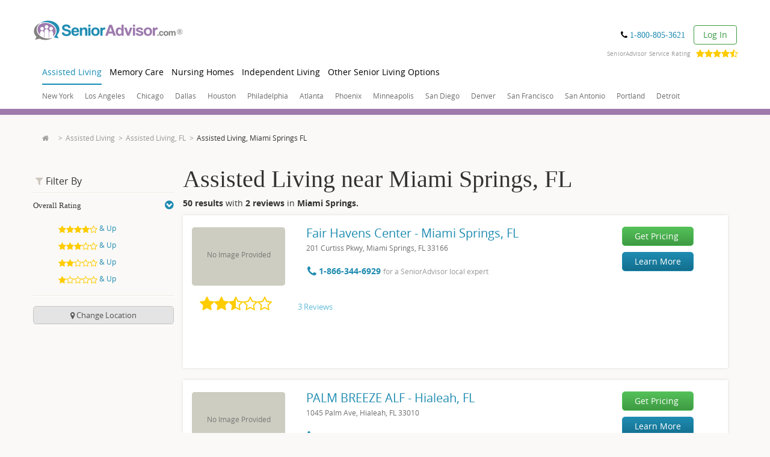

--- FILE ---
content_type: text/html; charset=utf-8
request_url: https://web-sa.us-west-2.prod.apfmservices.com/miami-springs-fl/assisted-living
body_size: 45739
content:
<!DOCTYPE html PUBLIC "-//W3C//DTD XHTML 1.0 Transitional//EN" "http://www.w3.org/TR/xhtml1/DTD/xhtml1-transitional.dtd">
<html lang='en'>
<head>
<link as='script' href='//cdn.optimizely.com/js/21815291543.js' rel='preload' />
<link href='//logx.optimizely.com' rel='preconnect' />
<script src='//cdn.optimizely.com/js/21815291543.js'></script>
<meta charset='utf-8' />
<meta content='en' http-equiv='Content-Language' />
<title>Assisted Living in Miami Springs, FL | SeniorAdvisor</title>
<meta content="Read reviews and details of 50 Assisted Living facilities near Miami Springs, FL. Connect with one of our local advisors to start your search." name="description" />
<link href="https://www.senioradvisor.com/miami-springs-fl/assisted-living" rel="canonical" />
<meta content='IE=edge,chrome=1' http-equiv='X-UA-Compatible' />
<meta content='width=device-width, initial-scale=1.0' name='viewport' />
<meta content='WUxYOVN7YGQtdoQUk7j976evtAllSWMr8kRTtzE7pf' name='globalsign-domain-verification' />
<meta content='164474857041884' property='fb:admins' />
<meta content='2afba2989673f96a6e83a472113133f6' name='p:domain_verify' />

<meta content="authenticity_token" name="csrf-param" />
<meta content="SydpHrMZCScB759yuLWzpcyD240RM56BlheHI6o3P54=" name="csrf-token" />
<link href="/assets/favicon-f1b12ae47aeed852920203c9a726f835.ico" rel="shortcut icon" type="image/vnd.microsoft.icon" />
<link href="/assets/icons/apple-touch-icon-af9de9e4966595a0e25f0321e34f98cc.png" rel="apple-touch-icon" type="image/png" />
<link href="/assets/icons/apple-touch-icon-57x57-af9de9e4966595a0e25f0321e34f98cc.png" rel="apple-touch-icon" sizes="57x57" type="image/png" />
<link href="/assets/icons/apple-touch-icon-72x72-6a8f5f4e4dcd51e236bd1d68338de2cf.png" rel="apple-touch-icon" sizes="72x72" type="image/png" />
<link href="/assets/icons/apple-touch-icon-114x114-71165278cae12fb4a83254b3c4a7ca94.png" rel="apple-touch-icon" sizes="114x114" type="image/png" />
<link href="/assets/icons/apple-touch-icon-144x144-5e7ff48a129c66b6214c13f117413aa9.png" rel="apple-touch-icon" sizes="144x144" type="image/png" />
<link href="/assets/icons/apple-touch-icon-60x60-e21826c677e73a84c4b1f698dca73a29.png" rel="apple-touch-icon" sizes="57x57" type="image/png" />
<link href="/assets/icons/apple-touch-icon-120x120-c8917b4baccb7b53e4b2533d47c889f2.png" rel="apple-touch-icon" sizes="72x72" type="image/png" />
<link href="/assets/icons/apple-touch-icon-76x76-0e210bd2fdc95cf5421d91bc0e7ca9ee.png" rel="apple-touch-icon" sizes="114x114" type="image/png" />
<link href="/assets/icons/apple-touch-icon-152x152-0f37d27fb020ab39c3c0f82630c4e9c8.png" rel="apple-touch-icon" sizes="144x144" type="image/png" />
<meta content='/assets/icons/smalltile-2cac57fb02ef9b7bf8d3481bd9a1075e.png' name='msapplication-square70x70logo' />
<meta content='/assets/icons/mediumtile-8c3290897a5c26791a384fd3ec060c0c.png' name='msapplication-square150x150logo' />
<meta content='/assets/icons/widetile-1503756f3eb97ba00f62d0a6e06e1793.png' name='msapplication-wide310x150logo' />
<meta content='/assets/icons/largetile-7818614f3ef5ae1efbd39691327b5714.png' name='msapplication-square310x310logo' />
<meta content='758699517865-18a3ttebj0posa0nl8t1j2rmd439ooul.apps.googleusercontent.com' name='google-signin-client_id' />

<script type='text/javascript'>
  //<![CDATA[
    // sa datalayer
    var js_root_url = "https://www.senioradvisor.com/";
    var js_lead_post_path = "/leads.json"
    var datalayer = {"pagetype":"industries/city_show","controller":"industries","action":"city_show","industry_settings":{"lights":true,"pricing":true,"maps":true},"blurData":false};
    datalayer.fbAppID = "371210146331447";
    datalayer.isAuthed = /logged_in *= *true/.test(document.cookie) || undefined;
    // google tag manager datalayer
    window.dataLayer = window.dataLayer || [];
    window.dataLayer.push(datalayer); // default sa datalayer
  //]]>
</script>

<script>
    !function() {
        var analytics = window.analytics = window.analytics || [];
        if (!analytics.initialize)
            if (analytics.invoked) window.console && console.error && console.error("Segment snippet included twice.");
            else {
                analytics.invoked = !0;
                analytics.methods = ["trackSubmit", "trackClick", "trackLink", "trackForm", "pageview", "identify", "reset", "group", "track", "ready", "alias", "debug", "page", "once", "off", "on", "addSourceMiddleware", "addDestinationMiddleware"];
                analytics.factory = function(e) {
                    return function() {
                        var t = Array.prototype.slice.call(arguments);
                        t.unshift(e);
                        analytics.push(t);
                        return analytics
                    }
                };
                for (var e = 0; e < analytics.methods.length; e++) {
                    var t = analytics.methods[e];
                    analytics[t] = analytics.factory(t)
                }
                analytics.load = function(e, t) {
                    var n = document.createElement("script");
                    n.type = "text/javascript";
                    n.async = !0;
                    n.src = "https://cdn.segment.com/analytics.js/v1/" + e + "/analytics.min.js";
                    var a = document.getElementsByTagName("script")[0];
                    a.parentNode.insertBefore(n, a);
                    analytics._loadOptions = t
                };
                analytics.SNIPPET_VERSION = "4.1.0";
                analytics.load("RpjbxdipYLXo86yAAW4E2XJMbT6X8RR7");
                analytics.page("Miami Springs Fl: Assisted Living");
            }
    }();
</script>

<!-- = START - GTM load - 2nd container -->
<script type='text/javascript'>
  //<![CDATA[
    (function(w,d,s,l,i){w[l]=w[l]||[];w[l].push({'gtm.start':
      new Date().getTime(),event:'gtm.js'});var f=d.getElementsByTagName(s)[0],
      j=d.createElement(s),dl=l!='dataLayer'?'&l='+l:'';j.async=true;j.src=
      'https://www.googletagmanager.com/gtm.js?id='+i+dl;f.parentNode.insertBefore(j,f);
      })(window,document,'script','dataLayer',"GTM-PFGBFVD");
  //]]>
</script>
<!-- = END - GTM load - 2nd container -->

<link rel="dns-prefetch" href="//www.cstracker12.net">
<link rel="preconnect" href="//www.cstracker12.net">
<link rel="dns-prefetch" href="//www.google-analytics.com">
<link rel="preconnect" href="//www.google-analytics.com">
<link rel="dns-prefetch" href="//www.google.com">
<link rel="preconnect" href="//www.google.com">
<link rel="dns-prefetch" href="//www.googleadservices.com">
<link rel="preconnect" href="//www.googleadservices.com">
<link rel="dns-prefetch" href="//www.googletagmanager.com">
<link rel="preconnect" href="//www.googletagmanager.com">
<link rel="dns-prefetch" href="//ajax.cloudflare.com">
<link rel="preconnect" href="//ajax.cloudflare.com">
<link rel="dns-prefetch" href="//connect.facebook.net">
<link rel="preconnect" href="//connect.facebook.net">
<link rel="dns-prefetch" href="//cx.atdmt.com">
<link rel="preconnect" href="//cx.atdmt.com">
<link rel="dns-prefetch" href="//dnd3hq7os9pnr.cloudfront.net">
<link rel="preconnect" href="//dnd3hq7os9pnr.cloudfront.net">
<link rel="dns-prefetch" href="//www.senioradvisor.com">
<link rel="preconnect" href="//www.senioradvisor.com">
<link rel="dns-prefetch" href="//www.senioradvisor.com">
<link rel="preconnect" href="//www.senioradvisor.com">
<!-- controller_action markets/industries_city_show -->
<link href='https://fonts.googleapis.com/css?family=Roboto:100,300,400,500,700,900' rel='stylesheet' type='text/css' />
<link async="async" href="/assets/style-7b1d44f1e36a8bb4aa1bdfefdc0b341f.css" media="all" rel="stylesheet" />
<link async="async" href="/assets/header-35428773d1e65c7eccd91451653b3261.css" media="all" rel="stylesheet" />
<link async="async" href="/assets/jquery-ui-730ef023c96456439485124e80655c75.css" media="all" rel="stylesheet" />
<link href="/assets/thankyou-c48b429d53833cc2d5fcf417ab190bf4.css" media="all" rel="stylesheet" />
<!--[if (lt IE 9) & (!IEMobile)]>
<link href="/assets/bootstrap/dist/css/bootstrap-4407c8fb121fb03455959924d2d5d138.css" media="all" rel="stylesheet" />
<link href="/assets/style-7b1d44f1e36a8bb4aa1bdfefdc0b341f.css" media="all" rel="stylesheet" />
<link href="/stylesheets/respond/cross-domain/respond-proxy.html.css" id="respond-proxy" rel="respond-proxy" />
<link id="respond-redirect" rel="respond-redirect" href="/assets/respond/cross-domain/respond.proxy.gif" />
<script src="/assets/responsive-ie-cfebfa2ac538df31ed5f90001c172baa.js"></script>
<![endif]-->
<!--[if (lte IE 9) & (!IEMobile)]>
<style>.landing-form,.landing-info{background:url(/assets/responsive/ie/bg-block-dcc63ad8e222c6a8a1088496745b38e5.png)}.btn-primary{background:#fc3800 url(/assets/responsive/ie/bg-btn-primary-8f4733b4c817f0df1cdea7e51ade6bd0.png) repeat-x top}.blur{text-shadow:0 0 8px #ccc;margin-top:5px;color:#ccccce;zoom:1;-ms-writing-mode:lr-bt;filter:progid:DXImageTransform.Microsoft.blur(PixelRadius=5) progid:DXImageTransform.Microsoft.Chroma(color=#ccccce)}.text-after-blur{margin-left:5px}.text-before-blur{margin-right:5px}</style>
<![endif]-->
<!--[if (IE 8) & (!IEMobile)]>
<style>.city span{background:#ecf3f8}.red-btn{background:red}.popover-content{width:270px}</style>
<![endif]-->

<!-- trying "markets/industries.css" -->
<style>.other-communities h3{font-size:16px}.other-communities h3 a{color:#1f8cb1}.more-info{background:none repeat scroll 0 0 #efece7;padding:10px 20px}.find-location{background:none repeat scroll 0 0 #9e7aaf;color:#fff;padding:10px 20px;position:relative}.find-location.alt{margin:30px 0 50px}.find-location label{font-size:20px;line-height:44px;margin:0}.find-location small{font-size:14px}.find-location p{font-size:20px;line-height:44px;margin:0}.find-location p .fa{color:#e4affc}.find-location p a{color:#fff;text-decoration:underline}.find-location .email-reviews-input-group form{margin-right:0;width:200px}.item-community{border-top:0}.item-in-home-care{font-size:16px}.item-in-home-care:hover{background:#f2f2f2}.item-in-home-care:hover .save-entity{color:#1f8cb1}.item-in-home-care .community-rating strong{color:#666}.item-in-home-care:last-child,.item-in-home-care.last{border-bottom:0 none}.item-in-home-care .col-sm-2{font-size:12px}.item-in-home-care .col-sm-2 .text-grey{display:inline-block;padding-bottom:5px}.item-in-home-care p{margin-bottom:5px}.item-in-home-care.alt h2{font-size:20px}.item-in-home-care.alt h2 a{color:#1f8cb1}.item-in-home-care.alt .info{padding-left:20px}.phone-mobile{font-size:18px}.phone{color:#000;font-size:14px;font-weight:500}.phone .fa{color:#000}.no-logo{background:none repeat scroll 0 0 #f2f2f2;border-radius:5px;color:#797979;display:block;font-size:14px;padding:20px 5px;text-align:center}.well.transparent{background:none repeat scroll 0 0 rgba(0,0,0,0);border:0 none;box-shadow:none;margin-top:0 !important;padding-bottom:0;padding-top:0}.well-call{background:none repeat scroll 0 0 #558fae;color:#c3d7e2}.well-call p:last-child{margin-bottom:0}.well-call .phone,.well-call .phone a{color:#fff;font-family:Open Sans,Helvetica Neue,Arial,sans-serif}.well-call .phone .fa{color:#c3d7e2}.well.no-results{-moz-border-bottom-colors:none;-moz-border-left-colors:none;-moz-border-right-colors:none;-moz-border-top-colors:none;border-color:#9e7aaf;border-image:none;border-right:20px solid #9e7aaf;border-style:none solid solid;border-width:0 20px 20px}a.nearby{text-decoration:none}span.gray-link{color:#999}#infinite-scrolling{margin-top:10px;text-align:center}#infinite-scrolling a.infinite_scroll_show{display:block}#infinite-scrolling .pagination{text-align:center}#unlock-reviews{content:url(/assets/markets/offices/reviews/Blurred_Image_V1_Desktop-701241679e97ea9e1387fe6575efe44b.png);width:100%;border:0}@media only screen and (max-width:768px){#unlock-reviews{content:url(/assets/markets/offices/reviews/Blurred_Image_V1_Mobile-b62ca784734c41d24d75df03b66eb23e.png)}.reviews-redesign .general-review-bow .metadata-add{display:block;float:left;padding-left:20px}}.push-top{margin-top:0 !important}.well-feature{background:none repeat scroll 0 0 #f4fcff;margin-top:20px;padding-bottom:30px !important;padding-left:60px !important;padding-top:10px !important}.well-feature h2,.well-feature p{margin-bottom:20px}.well-feature p:last-child{margin-bottom:0}.well-feature h2{font-size:24px;font-weight:bold;margin-top:0;position:relative}.well-feature h2 .fa-certificate{color:#1f8cb1;font-size:120%}.well-feature h2 .fa-bookmark{color:#1f8cb1;font-size:110%;margin-top:35px}.well-feature h2 .fa-stack{font-size:120%;left:-58px;position:absolute;top:-5px}.well-feature h2 .label{color:#333;display:inline-block;font-size:14px;font-weight:normal;padding:0 0 10px;text-transform:uppercase}.fa-certificate-shadow{color:#fff !important;font-size:130%;left:0;margin-top:3px;top:0}.well-feature-overlay{font-size:85%;position:relative}.well-feature-overlay .close{color:#cdc6bb}.well-feature-overlay h2{font-size:125%;font-weight:bold}.well-feature-overlay h3{font-size:100%;font-weight:bold}.well-feature-overlay:before{border-width:15px;bottom:100%;content:" ";display:block;height:0;margin-bottom:1px;margin-left:-15px;position:absolute;right:300px;width:0}.well-feature-overlay:after{border:solid transparent;border-bottom-color:#fff;border-width:15px;bottom:100%;content:" ";display:block;height:0;margin-left:-15px;position:absolute;right:300px;width:0}.well-feature-overlay{display:none;top:-72px}.find-location .lead{line-height:28px;margin-top:10px;margin-bottom:10px}.pagination{width:100%;text-align:right;margin:0 0 -10px 0;font-size:14px;padding:0}.well .pagination{border-top:1px solid #eeebe4;font-size:16px;padding:15px 0;margin-bottom:0}.pagination li{border-right:1px solid #999}.pagination li.prev{margin-right:30px;text-transform:lowercase;border:0}.pagination li.last{border-right:0}.pagination li:nth-last-child(2){border-right:0}.pagination li.next{margin-left:30px;text-transform:lowercase;border:0}.pagination>li>a,.pagination>li>span{background-color:transparent;border:1px solid #ddd;float:left;line-height:1.42857;margin-left:-1px}.pagination>li>a:hover,.pagination>li>span:hover{background:transparent}.pagination>li>a:focus,.pagination>li>a:hover,.pagination>li>span:focus,.pagination>li>span:hover{background-color:#fff;border-color:white}.pagination>.disabled>span,.pagination>.disabled>span:focus,.pagination>.disabled>span:hover{color:#fff;cursor:not-allowed;background-color:#fff;border-color:white}.pagination span{color:#cecece}.pagination a,.pagination span{border:0 !important;float:none !important}.tab-content>.tab-pane,.pill-content>.pill-pane{display:none}.tab-content>.active,.pill-content>.active{display:block}.nearest-top-cities{background:#fff;border-top:1px solid #d5d0c9;padding:30px 0}.nearest-top-cities h2{margin:0 0 15px 0;padding-bottom:5px;font-size:16px;border-bottom:5px solid #cdc6bd}.nearest-top-cities h2 a{display:inline;color:#333}.nearest-top-cities h2 a.active{color:#1f8cb1}.nearest-top-cities h3{font-size:18px}.nearest-top-cities a{display:block}.nearest-top-cities img{display:block;max-width:100%;min-width:100%;height:auto;border-radius:5px;margin-bottom:10px}.nearest-top-cities .fa{color:#1f8db1;float:right;margin-top:-3px}.tab-top-cities{font-size:18px}.tab-top-cities a{margin-top:10px;margin-bottom:5px}.tab-top-cities .fa{margin-top:3px}.call-us{margin:0 -19px;background:#fffee7;border-bottom:1px solid #f2f2f2;padding:20px;font-size:16px;color:#333}.call-us *:last-child{margin-bottom:0}.call-us .link-hours{font-size:85%}.postal-code-added strong{color:#419f12;margin-right:10px}.postal-code-added strong .fa{color:#419f12}.postal-code-input-group{width:200px;margin:8px}.postal-code-input-group .form-control{background-color:#fff;border:5px solid #cdc6bc;border-radius:6px 0 0 6px;box-shadow:none;color:#9a9a9a;font-size:14px;height:43px;padding:6px 12px;vertical-align:middle;width:100%}.postal-code-input-group .btn{background:#cdc6bc;border:5px solid #cdc6bc;border-radius:0 6px 6px 0;font-size:24px;height:43px;line-height:1;margin-left:-4px;padding-left:5px;padding-right:5px;text-transform:uppercase;box-shadow:none}.postal-code-input-group .btn-default{background-color:#cdc6bc;border-color:#cdc6bc;color:#fff}.postal-code-input-group .btn .fa{color:#fff}.well-items{padding-top:0;padding-bottom:0}.item-community{padding-top:20px;padding-bottom:18px;margin-left:-19px;margin-right:-19px;position:relative}.item-community .community-unique-description{font-size:14px;padding-left:0;margin:12px 0 10px 0;padding:0 15px}@media(min-width:768px){.item-community .community-unique-description{font-size:13px}}.item-community:hover{background:#fcfcfc}.item-community .community-options{margin:10px 0 0 0}.item-community .community-rating,.item-community .community-options{margin:10px 0 0 0}.item-community .community-options .link-alternate{margin-right:60px}.item-community h2{font-size:20px;margin:10px 0 0 0;line-height:1.3;text-transform:capitalize}.item-community p{margin:0}.item-in-home-care{border-bottom:1px solid #ccc;font-size:16px}.item-in-home-care address{font-size:85%;margin:0;font-weight:normal;display:inline;color:#6f6f6f}@media(max-width:768px){.item-in-home-care address{display:block}}.item-in-home-care ul.list-inline.phone_btn_wrapper{padding-left:0;padding-top:20px}.item-in-home-care .list-inline.phone_btn_wrapper>li{padding-left:0}.item-in-home-care .phone_btn_wrapper{margin-left:-7px}.item-in-home-care .community-rating{display:-webkit-flex;display:flex;-webkit-align-items:baseline;align-items:baseline;-webkit-flex-wrap:wrap;flex-wrap:wrap;margin-top:10px}@media(min-width:768px){.item-in-home-care .community-rating{margin-top:0}}.item-in-home-care .community-rating strong{color:#666}.item-in-home-care .community-rating .rating-stars{padding-right:10px;white-space:nowrap}@media(min-width:768px){.item-in-home-care .community-rating .rating-stars{padding-right:0;text-align:center;-webkit-flex:0 1 146px;flex:0 1 146px}}@media(min-width:768px){.item-in-home-care .community-rating .rating-description{padding-left:30px}}.item-in-home-care .community-rating .rating-description .score{display:none;padding-top:0}.item-in-home-care .community-rating .review-price-description{-webkit-flex:1 1 100%;margin-top:11px;flex:1 1 100%}.item-in-home-care .community-rating .review-price-description a{color:#62bbd9}@media(min-width:768px){.item-in-home-care .community-rating .review-price-description{-webkit-flex:1 1 auto;flex:1 1 auto}}.item-in-home-care:last-child,.item-in-home-care.last{border-bottom:0}.item-in-home-care .col-sm-2{font-size:12px}.item-in-home-care .col-sm-2 .text-grey{padding-bottom:5px;display:inline-block}.item-in-home-care p{margin-bottom:5px}.item-in-home-care.alt h2{font-size:20px}@media(max-width:700px){.item-in-home-care.alt h2{display:block}}.item-in-home-care.alt h2 a{color:#1f8cb1}.item-in-home-care h2{margin-bottom:3px;margin-top:-3px}.item-in-home-care.alt .info{padding-left:20px}.item-in-home-care{font-size:14px}.item-in-home-care .phone{font-size:14px;margin-bottom:0;margin-top:9px}.item-in-home-care .text-right a{color:#cdcdcd}.item-community:hover .text-muted{color:#288fb2;text-decoration:none}.item-in-home-care:hover .text-right a,.item-in-home-care:hover .text-right .fa{color:#717171;text-decoration:none}.no-logo{text-align:center;line-height:50px;height:97px;background:#f2f2f2;border-radius:5px;color:#797979;font-size:14px;padding:20px 5px;display:block}.item-in-home-care .no-logo{font-size:12px !important}.item-cta{margin-left:-19px;margin-right:-19px}.item-cta .info-reviews{margin:0}.map-popover{display:none}.no-photo{background:#edebe4;border-radius:5px;display:block;text-align:center;position:relative}.no-photo span{position:absolute;top:50%;width:100%;left:0;margin-top:-10px}.link-show-all{margin:17px 0 0 0;font-size:110%}.link-show-all .fa{color:#138cb2}.link-save{display:inline-block;padding:5px 10px;margin:-5px -15px -5px -10px;border:1px solid transparent}.link-save.saved{color:#fff !important;background:#ad90bc;border:1px solid #ccc}.link-save.saved .fa,:hover .link-save.saved .fa{color:#fff}.info-reviews{background:none repeat scroll 0 0 #9e7aaf;margin:20px 0;padding:30px 17px 20px}.info-reviews .intro{color:#fff;font-size:16px;line-height:1.3;margin-bottom:20px}.info-reviews .intro h3{font-size:18px;line-height:1.4;margin-top:0;padding-left:80px;position:relative}.info-reviews .intro p{padding-left:80px}.info-reviews .intro .fa{background:none repeat scroll 0 0 #fff;border-radius:50%;color:#9e7aaf;height:50px;left:8px;line-height:55px;overflow:hidden;padding-right:6px;position:absolute;text-align:right;top:0;width:50px}.info-reviews .info{background:none repeat scroll 0 0 #fff;padding:20px}.info-reviews .info h3{color:#666;font-size:14px;margin-top:0}.info-reviews .info ul{color:#aaa;font-size:12px}.info-reviews .info li{margin-bottom:5px}.info-reviews .info .eq-info-reviews{max-height:215px}.info-reviews .info .eq-info-reviews:last-child{border-left:1px solid #ccc}.input-group-label{line-height:44px}.input-dropdown{margin:0;padding:0;list-style:none;display:block;top:100%;right:0;position:absolute;z-index:9000;background:#fff;box-shadow:0 0 5px rgba(0,0,0,0.1);display:none;font-size:16px}.input-dropdown li{padding:0 15px}.input-dropdown a{border-bottom:1px solid #ededed;color:#393939;text-decoration:none;display:block;position:relative;padding:10px 0}.input-dropdown a .fa{position:absolute;top:50%;right:0;margin-top:-8px}.input-dropdown li:last-child a{border-bottom:0}.input-dropdown li.current{background:#faf9f7}.input-dropdown li.current a{color:#1f8cb1;border-bottom:0}.find-location .input-dropdown{width:255px}.input-dropdown.alt{padding:15px 0;width:180px;right:40px;box-shadow:0 0 5px rgba(0,0,0,0.3)}.input-dropdown.alt a{border-bottom:0;font-size:12px;padding:5px 0}.input-dropdown.alt li.current{background:transparent}.input-dropdown.alt:after{bottom:100%;left:50%;border:solid transparent;content:" ";height:0;width:0;position:absolute;pointer-events:none;border-color:rgba(255,255,255,0);border-bottom-color:#fff;border-width:15px 10px;margin-left:-10px}.sort{background:#edece8;position:relative;z-index:99;font-size:13px}.sort p{padding:20px 15px;margin:0}.nav-pills>li>a,.nav-pills>li>a:hover{padding:20px 15px;color:#333;font-weight:bold;border-radius:0;font-weight:600;background:transparent}.nav-pills>li.active>a,.nav-pills>li.active>a:hover{background:#f2f1ef;color:#333;font-weight:800}.blog-thumbnail{width:160px;height:160px}.rss-feed{background-color:#f1fbff}.rss-feed-container{background-color:#fff;padding:1px;border-width:1px;border-color:#e8eff5;border-style:solid}.blog-thumbnail-container{padding:20px}.blog-description-container{padding-top:10px;padding-right:20px;font-size:13px}.blog-links-container{padding-right:20px;font-size:13px}.right-links-container{border-left-width:1px;border-left-color:#e8eff5;border-left-style:solid}.blog-links{margin-top:10px}.rss-feeds{margin-bottom:20px}.rss-feeds .heading{font-size:20px;margin:20px 0 10px;line-height:1.1}.rss-feeds .small-heading{font-size:18px;font-weight:bold;margin:10px 0;line-height:1.1}@media(min-width:768px){.rss-feeds .heading{font-size:30px}}.blog-links-container li{margin-bottom:5px}.panel .change-btn{width:100%;text-transform:capitalize;font-size:13px;background-color:#e4e4e4;border:solid 1px #c7c7c7;border-radius:5px;padding:5px 0;color:#545454;outline:0}.panel .change-btn .fa{color:#545454}#sticky{padding:15px 0;border-bottom:0}#sticky .stick{margin-top:0 !important;position:fixed;top:65px;z-index:10000;width:164px}.panel .fixed_lead_form{background-color:#fff;border-top:solid 3px #9e7aaf;padding:10px;-ms-filter:"progid:DXImageTransform.Microsoft.Shadow(Strength=19, Direction=0, Color=#000000)";-moz-box-shadow:0 0 19px -5px rgba(0,0,0,0.7);-webkit-box-shadow:0 0 19px -5px rgba(0,0,0,0.7);box-shadow:0 0 19px -5px rgba(0,0,0,0.7);filter:progid:DXImageTransform.Microsoft.Shadow(Strength=19,Direction=135,Color=#000000)}.panel .fixed_lead_form .form-control{background-color:#fcffc7;border:solid 2px #f1f0ec;height:40px;margin-bottom:5px}.panel .fixed_lead_form .has-error{border:solid 2px red}.panel .fixed_lead_form .error-label{font-size:12px;margin-left:3px;margin-bottom:0}.change-btn{margin-top:15px}.form-header{text-align:center}.form-header .title{font-size:13px;font-weight:600;margin:0 0 5px;line-height:1.1}.form-header .list-of-links{list-style:none;margin:0 auto 10px;padding:0;font-size:11px;text-align:center;display:inline-block}.sidebar .filter-group h2 a{display:block;width:100%;margin:2px 0 0;padding:8px 0 0;font-size:13px}.form-legal-copy{font-size:12px;color:#000 !important;margin-top:10px}.btn_new_lead2{height:40px}.form-header .list-of-links{list-style:none;margin:0 auto 10px;padding:0;font-size:11px;text-align:center;display:inline-block}.form-header .list-of-links li{text-align:left}.form-header .list-of-links span{color:#1f8cb1;cursor:pointer}.form-header .list-of-links .fa{color:#1f8cb1}#sticky-anchor{height:0 !important}#sticky.stick{margin-top:0 !important;position:fixed;top:50px;z-index:1000;width:164px;background-color:#faf9f7}.updateZipCodeForm{display:none}.updateZipCodeForm .postal-code-input-group{margin:0;width:100%;margin-top:15px}.cta-header{font-size:18px;line-height:1.4;padding-left:80px;position:relative}.cta-content-wrapper{overflow:auto;zoom:1;background-color:#fff;background-size:contain;background-position:left center;background-repeat:no-repeat;height:275px;background-image:url(/assets/opt-city-industry-cta-925d0bac66a13431e58f5b3078179b63.jpg)}.cta-content-wrapper img{width:100%}.cta-content-wrapper p{margin-top:60px;margin-right:55px;width:234px;float:right;text-align:center;font-size:24px}.cta-content-wrapper p span{color:#9e7aaf;font-weight:700}.cta-content-wrapper button{background-color:#84a546;color:#fff;border:0;font-size:21px;padding:12px 39px;border-radius:10px;font-weight:400;margin-top:10px}.privacy-policy{font-size:10px;color:#a0a09e;margin:10px 0}.privacy-policy span{font-weight:800}.pipeda-privacy-fixed{max-height:70px;overflow-y:scroll;color:#a0a09e;font-size:11px;margin-bottom:20px}.pipeda-privacy-fixed h1 h2 h3 h4{font-size:12px}.pipeda-link-fixed{color:#a0a09e;font-size:12px;margin-top:10px}.nearby-right{border-left:solid 1px #dbdbdb}.nearby-info{padding:5px 10px}.nearby-info .nearby-info__heading{margin-top:10px;margin-bottom:10px;font-size:18px}.seo-block__heading{line-height:1.1;margin:20px 0 10px;font-family:"Open Sans","Helvetica Neue",Arial,sans-serif}.seo-block__heading.seo-block__heading--h1{line-height:1;font-size:22px;font-family:"Times New Roman",serif}@media(min-width:768px){.seo-block__heading.seo-block__heading--h1{font-size:40px}}.seo-block__heading.seo-block__heading--h2{font-size:20px}@media(min-width:768px){.seo-block__heading.seo-block__heading--h2{font-size:30px}}.seo-block__heading.seo-block__heading--h3{font-size:24px}.seo-block__heading.seo-block__heading--h4{margin:10px 0;font-size:18px}.seo-block__heading.seo-block__heading--h5{margin:10px 0;font-size:14px}.seo-block__heading.seo-block__heading--h6{margin:10px 0;font-size:12px}#infinite-scrolling a.infinite_scroll_show{display:inline-block;font-size:14px;color:#505050}.pagination span{color:#505050;font-size:14px;vertical-align:middle;margin-left:5px;margin-top:-2px}#infinite-scrolling .pagination{background-color:#f0f0f0;border:solid 1px #d1d1d1;font-weight:600px}#infinite-scrolling{border-top:solid 1px #f0f0f0;padding-top:15px}@media only screen and (max-width:700px){.cta-content-wrapper{background-image:none}}.cta-content-wrapper p{margin-top:60px;margin-right:55px;width:234px;float:right;text-align:center;font-size:24px}@media only screen and (max-width:700px){.cta-content-wrapper p{float:none;width:100%;text-align:center}}.cta-content-wrapper p span{color:#9e7aaf;font-weight:700}.cta-content-wrapper button.mod-btn.green-btn:hover{background:#72cb76 !important;text-decoration:unset}.cta-content-wrapper button{background:#54c159;background:-moz-linear-gradient(top,#54c159 0,#3e9a42 100%);background:-webkit-linear-gradient(top,#54c159 0,#3e9a42 100%);background:linear-gradient(to bottom,#54c159 0,#3e9a42 100%);filter:progid:DXImageTransform.Microsoft.gradient(startColorstr='#54c159',endColorstr='#3e9a42',GradientType=0);border:1px solid #54c159;color:#fff;border:0;font-size:21px;padding:12px 39px;border-radius:10px;font-weight:400;margin-top:10px;text-decoration:unset}.cta-content-wrapper .fa-caret-right{color:#fff}.btn_new_lead_fixed{height:40px}#local_markets .title{font-weight:bold;color:#505050;font-size:15px}#local_markets li{font-size:13px}.directory-listing{padding:20px}.directory-listing .title{font-size:21px}.directory-listing .title h1{color:#333}.directory-listing .main-content{padding-top:10px}#info-circle-destination-mobile{position:absolute;right:15px;font-size:3em}</style>
<!-- trying "markets/industries_city_show_custom.css" -->
<style>.top-search{top:-43px}.service-rating-container{margin-top:15px}.service-rating{float:right;color:#999;margin-right:15px;font-size:.7em;letter-spacing:.01em;margin-top:-10px;max-height:0}.service-rating .rating-container{float:right;max-height:10px;margin-left:10px;margin-top:-4px}.service-rating .review-area{display:none;background-color:#fff;-webkit-box-shadow:0 0 10px 0 #a3a0a3;-moz-box-shadow:0 0 10px 0 #a3a0a3;box-shadow:0 0 10px 0 #a3a0a3;position:absolute;width:251px;z-index:1100;margin-top:12px;margin-left:45px}.service-rating .review-area .up-arrow{width:0;height:0;border-left:8px solid transparent;border-right:8px solid transparent;border-bottom:8px solid #fff;position:relative;top:-6px;left:calc(50% - 5px)}.service-rating .review-area .rating-head{text-align:center;color:black;font-size:20px;font-weight:900;margin-bottom:10px}.service-rating .review-area .rating-head .point-rating{margin-right:-5px}.service-rating .review-area .rating-head .review-area-close{position:absolute;top:5px;right:5px;font-size:25px;cursor:pointer}.service-rating .review-area .based-on{text-align:center;font-size:12px;line-height:16px;background-color:#fff;margin-bottom:20px}.service-rating .review-area .based-on span{font-weight:900}.service-rating .review-area .reviews-container{padding:30px 10px 10px 10px;background-color:#f1f1f1;max-height:200px;overflow-y:scroll;border-bottom:5px solid #f1f1f1}.service-rating .review-area .reviews-container .reviews-list{list-style:none;padding:0}.service-rating .review-area .reviews-container .reviews-list .single-review,.service-rating .review-area .reviews-container .reviews-list .add-review{background-color:#fff;margin-bottom:10px;padding:10px;border-radius:px;line-height:normal}.service-rating .review-area .reviews-container .reviews-list .single-review .reviewer,.service-rating .review-area .reviews-container .reviews-list .add-review .reviewer{color:#656565;font-size:14px;font-weight:900;margin-bottom:5px}.service-rating .review-area .reviews-container .reviews-list .single-review .review-date,.service-rating .review-area .reviews-container .reviews-list .add-review .review-date{font-size:12px;margin-bottom:10px}.service-rating .review-area .reviews-container .reviews-list .single-review .review-headline,.service-rating .review-area .reviews-container .reviews-list .add-review .review-headline{color:#191919;font-weight:900;margin-bottom:5px;font-size:14px}.service-rating .review-area .reviews-container .reviews-list .single-review .review-text,.service-rating .review-area .reviews-container .reviews-list .add-review .review-text{color:#191919;font-size:14px}.service-rating .review-area .reviews-container .reviews-list .single-review .review-text .submit-email,.service-rating .review-area .reviews-container .reviews-list .add-review .review-text .submit-email{color:#545454}.service-rating .review-area .reviews-container .reviews-list .single-review .review-text .reviewer-email-error,.service-rating .review-area .reviews-container .reviews-list .add-review .review-text .reviewer-email-error{font-size:12px;color:red;display:none}.service-rating .review-area .reviews-container .reviews-list .single-review .thankyou-text,.service-rating .review-area .reviews-container .reviews-list .add-review .thankyou-text{color:#191919;font-size:14px}.service-rating .review-area .reviews-container .reviews-list .single-review .reviewer-email,.service-rating .review-area .reviews-container .reviews-list .add-review .reviewer-email{font-size:13px;margin:10px 0}.service-rating .review-area .reviews-container .reviews-list .single-review .reviewer-email.error,.service-rating .review-area .reviews-container .reviews-list .add-review .reviewer-email.error{border-color:red;margin-top:10px}.service-stars a{font-size:15px;letter-spacing:-2px}.service-stars a:hover,.service-stars a:focus{text-decoration:none}.green-star .fa-star,.green-star .fa-star-half{margin:0 2px;color:#fff;background:#037e4c;padding:4px;border-radius:3px}.green-star .fa-star-half{padding-right:12px}.review-stars{font-size:16px;margin:10px 0}.service-rating-container.mobile{display:block;background-color:#fff}.service-rating-container.mobile .service-rating{display:block;float:none;margin:0;max-height:none}.service-rating-container.mobile .service-rating>hr{border-color:#ddd;border-top-style:none;margin-left:8px;margin-right:8px;margin-top:10px;margin-bottom:4px}.service-rating-container.mobile .service-rating-head{display:block;background-color:#9e7aad;color:#fff;font-family:Open Sans,Helvetica Neue,Arial,sans-serif !important;font-size:17px;padding:20px;font-weight:600;text-align:center;margin-top:20px;margin-bottom:0;line-height:1}.service-rating-container.mobile .rating-container{float:none;max-height:none;margin:0;padding:0 16px 16px}.service-rating-container.mobile .rating-container:hover{background-color:#ddd;cursor:pointer}.service-rating-container.mobile .rating-container:active{background-color:#ccc;cursor:pointer}.service-rating-container.mobile .rating-container-head{color:#1d88af;font-size:16px;margin-top:0;margin-bottom:10px;line-height:1.1;padding-top:8px}.service-rating-container.mobile .service-stars a{letter-spacing:normal}.service-rating-container.mobile .service-stars a .fa.fa-star,.service-rating-container.mobile .service-stars a .fa.fa-star-half-o{margin:0 2px;color:#fff;background:#037e4c;padding:4px;border-radius:3px}.service-rating-container.mobile .service-stars a .fa.fa-star-half-o{padding-right:12px}.service-rating-container.mobile .service-stars a .fa.fa-star-half-o::before{content:"\f089"}.service-rating-container.mobile .rating-container-foot{font-size:14px;color:black;margin-top:10px}.service-rating-container.mobile .review-area{padding:0;margin:0 0 16px;width:auto;position:static;box-shadow:none}.service-rating-container.mobile .reviews-container{background-color:inherit;padding:0;max-height:none;border-bottom:28px solid #9e7aad}.service-rating-container.mobile .reviews-head{padding:8px 16px 16px;text-align:center;font-size:14px;color:black}.service-rating-container.mobile .reviews-head .fa{display:block}.service-rating-container.mobile .reviews-list{list-style:none;padding:0}.service-rating-container.mobile .reviews-list .single-review{padding:0 16px 0}.service-rating-container.mobile .reviews-list .single-review .review-area-close{float:right;cursor:pointer}.service-rating-container.mobile .reviews-list .single-review .reviewer{color:#656565;font-size:14px;font-weight:900;margin-bottom:5px}.service-rating-container.mobile .reviews-list .single-review .review-headline{color:#191919;font-weight:900;margin-bottom:5px;font-size:14px}.service-rating-container.mobile .reviews-list .single-review .review-text{color:#191919;font-size:14px}.service-rating-container.mobile .reviews-list .review-separator hr{border-bottom-style:none;margin:20px 8px}.service-rating-container.mobile .reviews-list .add-review{padding-top:0}.service-rating-container.mobile .reviews-list .add-review .review-text{padding:0 16px;text-align:center}.service-rating-container.mobile .reviews-list .add-review .review-text .review-text-head{display:block;font-weight:bold}.service-rating-container.mobile .reviews-list .add-review .review-text .review-text-sub{display:block;font-size:12px;color:#797979;margin-bottom:20px}.service-rating-container.mobile .reviews-list .add-review .review-text .reviewer-email-error{font-size:12px;color:red;display:none}.service-rating-container.mobile .reviews-list .add-review .review-text .reviewer-email{border-width:2px;background-color:#fbffc7;max-width:435px;margin-left:auto;margin-right:auto;margin-bottom:8px}.service-rating-container.mobile .reviews-list .add-review .review-text .submit-email{display:block;width:100%;box-shadow:none;border-color:#dfe0df;max-width:435px;margin-left:auto;margin-right:auto}@media only screen and (min-width:768px){.service-rating-container.mobile{display:none}}@media only screen and (max-width:767px){.service-rating-container:not(.mobile){display:none}.service-rating-container.mobile .single-review .review-date{display:none}}.buttonMod{float:right;padding:10px 20px 10px 0;position:absolute;right:-4px;top:-11px}.buttonMod li{list-style:outside none none}@media(min-width:768px){.buttonMod li{padding-bottom:10px}}.buttonMod li a.green-btn{border:1px solid #54c159;text-decoration:unset}.buttonMod li a.blue-btn{border:1px solid #1f8cb1;text-decoration:unset}.buttonMod li a.green-btn:hover,.phone_btn_wrapper .green-btn:hover{background:#72cb76 !important;color:#fff;border:1px solid #72cb76;text-decoration:unset}.phone_btn_wrapper .green-btn:active{background:#3e9a42}.buttonMod li a.blue-btn:active{background:#136e8d;text-decoration:unset}.buttonMod li a.desktop-blue-button:hover,.phone_btn_wrapper .desktop-blue-button:hover{background:#5bb6d5 !important;border:1px solid #5bb6d5;color:#fff;text-decoration:unset}.buttonMod li a{background:#1f8cb1;background:-moz-linear-gradient(top,#1f8cb1 0,#136e8d 100%);background:-webkit-linear-gradient(top,#1f8cb1 0,#136e8d 100%);background:linear-gradient(to bottom,#1f8cb1 0,#136e8d 100%);filter:progid:DXImageTransform.Microsoft.gradient(startColorstr='#1f8cb1',endColorstr='#136e8d',GradientType=0);border-radius:5px;color:#fff;display:block;padding:5px 20px}.buttonMod li:nth-child(1) a.mod-btn.pricing{background:#54c159;background:-moz-linear-gradient(top,#54c159 0,#3e9a42 100%);background:-webkit-linear-gradient(top,#54c159 0,#3e9a42 100%);background:linear-gradient(to bottom,#54c159 0,#3e9a42 100%);filter:progid:DXImageTransform.Microsoft.gradient(startColorstr='#54c159',endColorstr='#3e9a42',GradientType=0)}@media(max-width:768px){.buttonMod{float:none;padding:10px 15px;clear:both;text-align:center;margin:0 auto}.buttonMod li:nth-child(2){display:none}.buttonMod li:nth-child(1) a{padding:11px 4px;border-radius:13px}#city_results .phone_btn a{color:#fff}}@media(max-width:767px){.entity-logo{width:100% !important;margin:auto !important;padding:initial !important}.logo-wrapper{max-width:155px;margin:auto}}.entity-logo{padding:0;margin-left:15px;margin-right:15px;margin-bottom:15px;width:155px}.logo-wrapper,.no-logo{background-color:#cdcdc1;border:0}.single-market-menu{pointer-events:none;text-decoration:none !important;color:inherit !important}@media(max-width:768px){.mobile_only{visibility:visible}}@media(min-width:768px){.mobile_only{visibility:hidden}}</style>
<style>.city-lead-form .well{padding:0;background:#fff}.city-lead-form .panel-body{padding:0;position:relative}.city-lead-form .loader{position:absolute;left:50%;top:50%}.city-lead-form .btn_new_lead{margin-top:15px}.city-lead-form .btn_first_step_lead{margin-top:15px}.city-lead-form .new_lead_form{width:50%;padding:0 15px 15px 54px;display:inline-block;vertical-align:top;position:relative;z-index:2}@media only screen and (max-width:770px){.city-lead-form .new_lead_form{display:block;padding:0;width:85%;margin:0 auto}}.city-lead-form .new_lead_form input[type="text"]{background-color:#fcffc7;-webkit-transition:border-color ease-in-out .15s,-webkit-box-shadow ease-in-out .15s;-o-transition:border-color ease-in-out .15s,box-shadow ease-in-out .15s;transition:border-color ease-in-out .15s,box-shadow ease-in-out .15s}.city-lead-form .new_lead_form input[type="text"]:active{border-color:#1f8cb1}.city-lead-form .main-header{background-color:#9e7aaf;color:#fff;font-size:22px;position:relative;padding:20px;text-align:center;font-weight:800;font-family:Open Sans,Helvetica Neue,Arial,sans-serif !important;margin:0;line-height:1}@media only screen and (max-width:770px){.city-lead-form .main-header{font-size:17px;padding:20px;font-weight:600}}.city-lead-form .main-header::after{position:absolute;top:20px;left:-12px;display:block;width:100px;height:116px;z-index:1;content:"";background:url(/assets/green-arrow-2f88e891870017738b9ea7ac97774302.png) left top no-repeat;-webkit-background-size:contain;background-size:contain}@media only screen and (max-width:770px){.city-lead-form .main-header::after{display:none}}.city-lead-form .main-header span{display:block}@media only screen and (max-width:770px){.city-lead-form .main-header span:first-child{margin-bottom:10px}}.city-lead-form .right-side{padding-right:40px;padding-left:6px;width:49%;vertical-align:top;display:inline-block}@media only screen and (max-width:770px){.city-lead-form .right-side{width:100%;display:block}}.city-lead-form .right-side .right-side__heading{font-size:23px;margin:20px 0;font-weight:500;line-height:1.1}@media only screen and (max-width:770px){.city-lead-form .right-side .right-side__heading{text-align:center}}.city-lead-form .right-side .reason-list{margin:0;padding:0 0 0 55px}@media only screen and (max-width:770px){.city-lead-form .right-side .reason-list{width:90%;margin:0 auto 40px}}.city-lead-form .right-side .reason-list li{margin-bottom:15px}.city-lead-form .right-side .fa-check{font-size:30px;color:#84a546;margin-right:5px}</style>
<style>#btn_new_lead{margin-top:15px;background-image:none;background-color:#89bc3a;background-repeat:no-repeat;font-weight:normal;outline:0;width:100%;padding:20px;background:#4ebc53;background:#57d15b;background:-moz-linear-gradient(top,#57d15b 0,#327c30 100%);background:-webkit-linear-gradient(top,#57d15b 0,#327c30 100%);background:linear-gradient(to bottom,#57d15b 0,#327c30 100%);filter:progid:DXImageTransform.Microsoft.gradient(startColorstr='#57d15b',endColorstr='#327c30',GradientType=0);border-radius:40px;border:1px solid #5f7c35;text-transform:capitalize;-moz-transition:background-color 1s ease-in;-webkit-transition:background-color 1s ease-in;-o-transition:background-color 1s ease-in;transition:background-color 1s ease-in}#btn_new_lead:hover{background:#39983e;background:-moz-linear-gradient(top,#39983e 0,#39983e 100%);background:-webkit-linear-gradient(top,#39983e 0,#39983e 100%);background:linear-gradient(to bottom,#39983e 0,#39983e 100%);filter:progid:DXImageTransform.Microsoft.gradient(startColorstr='#39983e',endColorstr='#39983e',GradientType=0);-moz-transition:background-color 1s ease-in;-webkit-transition:background-color 1s ease-in;-o-transition:background-color 1s ease-in;transition:background-color 1s ease-in}.fa-unlock{color:white}#send{text-align:left}#send .row{padding-top:10px}#new_lead_error,#new_quick_account_error{margin:0;padding:0;color:red;padding-bottom:10px}#new_lead_error button.close,#new_quick_account_error button.close{display:none}#new_lead_error ul,#new_quick_account_error ul{margin:0;padding:0}#new_lead_error li,#new_quick_account_error li{font-size:smaller;float:left;list-style-type:none;padding-left:5px}#new_lead_error span,#new_quick_account_error span{font-size:smaller}#landing_modal .modal-dialog,#new_account_lead_modal .modal-dialog,#thank-you-modal .modal-dialog{margin-top:80px;text-align:center;background:#faf9f7;width:675px;padding:5px 5px 15px}#landing_modal .modal-dialog .row,#new_account_lead_modal .modal-dialog .row,#thank-you-modal .modal-dialog .row{margin-left:0;margin-right:0}#landing_modal .mod_head,#new_account_lead_modal .mod_head,#thank-you-modal .mod_head{background:#9d7bae;padding:10px;margin-bottom:5px;position:relative}@media(max-width:480px){#landing_modal .mod_head,#new_account_lead_modal .mod_head,#thank-you-modal .mod_head{padding-left:20px;padding-right:20px}}#landing_modal .mod_head h1,#new_account_lead_modal .mod_head h1,#thank-you-modal .mod_head h1{color:white;text-shadow:none;margin-top:0;letter-spacing:-0.025em}#landing_modal .mod_head h2,#new_account_lead_modal .mod_head h2,#thank-you-modal .mod_head h2{font-weight:bold;text-align:center;margin-top:5px;font-size:26px;color:#f8ff84;margin-bottom:0}#landing_modal .mod_head:after,#new_account_lead_modal .mod_head:after,#thank-you-modal .mod_head:after{content:"";position:absolute;bottom:-2px;left:175px;width:0;height:0;border-left:10px solid transparent;border-right:10px solid transparent;border-bottom:10px solid #faf9f7}#landing_modal h1,#new_account_lead_modal h1,#thank-you-modal h1{color:#3779aa;font-family:"Open Sans" !important;font-size:26px;text-shadow:0 1px 0 rgba(255,255,255,0.75);font-weight:bold;text-align:center}#landing_modal .thank-you-modal__title,#new_account_lead_modal .thank-you-modal__title,#thank-you-modal .thank-you-modal__title{font-weight:bold;font-size:26px;letter-spacing:-0.025em;color:white;line-height:1.25em}@media(max-width:768px){#landing_modal .thank-you-modal__title,#new_account_lead_modal .thank-you-modal__title,#thank-you-modal .thank-you-modal__title{padding:0 30px;font-size:22px}}#landing_modal .ppc-modal__title,#new_account_lead_modal .ppc-modal__title,#thank-you-modal .ppc-modal__title{font-size:26px;font-weight:bold;text-align:center;color:white;letter-spacing:-0.025em;margin-bottom:10px;line-height:1}#landing_modal .ppc-modal__body,#new_account_lead_modal .ppc-modal__body,#thank-you-modal .ppc-modal__body{padding-top:10px}@media(min-width:769px){#landing_modal .ppc-modal__body,#new_account_lead_modal .ppc-modal__body,#thank-you-modal .ppc-modal__body{display:-webkit-flex;display:flex;-webkit-flex-wrap:wrap;flex-wrap:wrap;-webkit-justify-content:flex-end;justify-content:flex-end}}#landing_modal .contact_details,#new_account_lead_modal .contact_details,#thank-you-modal .contact_details{padding:0 20px}@media(min-width:769px){#landing_modal .contact_details,#new_account_lead_modal .contact_details,#thank-you-modal .contact_details{padding:0 10px 0 35px;-webkit-flex-grow:1;flex-grow:1}}@media(min-width:769px){#landing_modal .ppc-modal__tcpa-placeholder,#new_account_lead_modal .ppc-modal__tcpa-placeholder,#thank-you-modal .ppc-modal__tcpa-placeholder{-webkit-order:1;order:1}}#landing_modal .ppc-modal__tcpa-copy,#new_account_lead_modal .ppc-modal__tcpa-copy,#thank-you-modal .ppc-modal__tcpa-copy{color:black;padding:30px 15px 0;margin:0;font-size:12px}@media(min-width:769px){#landing_modal .ppc-modal__tcpa-copy,#new_account_lead_modal .ppc-modal__tcpa-copy,#thank-you-modal .ppc-modal__tcpa-copy{padding-bottom:10px}}#landing_modal .ppc-modal__tcpa-copy a,#new_account_lead_modal .ppc-modal__tcpa-copy a,#thank-you-modal .ppc-modal__tcpa-copy a{color:#1f8cb1;text-decoration:none}#landing_modal .ppc-modal__tcpa-copy a:hover,#new_account_lead_modal .ppc-modal__tcpa-copy a:hover,#thank-you-modal .ppc-modal__tcpa-copy a:hover{color:#136581;text-decoration:underline}#landing_modal p.free-service,#new_account_lead_modal p.free-service,#thank-you-modal p.free-service{text-align:center;color:white;letter-spacing:-0.025em;margin-bottom:0;font-weight:bold}#landing_modal p span,#new_account_lead_modal p span,#thank-you-modal p span{text-decoration:underline}#landing_modal span.cta,#new_account_lead_modal span.cta,#thank-you-modal span.cta{color:yellow;text-decoration:none}#landing_modal .modal-listings,#new_account_lead_modal .modal-listings,#thank-you-modal .modal-listings{height:500px;background-image:url(/assets/modal-listing-2019-efc42f9872ad05c0ca32c507343adc33.png);background-repeat:no-repeat;background-size:100% auto;background-size:contain;background-position:center;margin-top:25px}@media(min-width:769px){#landing_modal .modal-listings,#new_account_lead_modal .modal-listings,#thank-you-modal .modal-listings{width:319px;height:336px;margin-top:0}}#landing_modal .modal-listings .inner,#new_account_lead_modal .modal-listings .inner,#thank-you-modal .modal-listings .inner{display:none}#landing_modal .modal-new-phone,#new_account_lead_modal .modal-new-phone,#thank-you-modal .modal-new-phone{font-size:12px;font-weight:bold;text-align:right;padding:15px 5px 5px}@media(min-width:769px){#landing_modal .modal-new-phone,#new_account_lead_modal .modal-new-phone,#thank-you-modal .modal-new-phone{padding:5px 0 0 0;text-align:center}}#landing_modal label,#new_account_lead_modal label,#thank-you-modal label{color:#622c7a;font-size:17px;margin-top:10px;display:block;margin-bottom:5px;font-weight:bold}#landing_modal input,#new_account_lead_modal input,#thank-you-modal input{margin-bottom:0}#landing_modal input[type='text'],#new_account_lead_modal input[type='text'],#thank-you-modal input[type='text']{width:100%;color:#919191;font-size:16px;font-weight:400;border:4px solid #e7e6e4;background:#fcffc7;height:41px}#landing_modal .query,#new_account_lead_modal .query,#thank-you-modal .query{display:block;font-family:"Oswald";color:#7d7c7c;font-size:18px;margin-bottom:30px;margin-top:15px}#landing_modal p,#new_account_lead_modal p,#thank-you-modal p{color:#333;font-size:15px}#new_account_lead_modal #buttons{margin-top:15px}#new_account_lead_modal .modal-dialog{margin-top:80px;text-align:center;background:#ebebeb;width:675px;max-height:550px;padding-bottom:10px;padding:10px 15px}#new_account_lead_modal .contact_details{width:46%;margin-left:25px}#new_account_lead_modal .right-button{float:right;margin-right:15px;width:45%;text-transform:uppercase}#new_account_lead_modal .right-button a{max-width:250px;font-size:9px}#new_account_lead_modal .right-button a span{display:block}#new_account_lead_modal .left-button{float:left;margin-left:15px;width:45%;text-transform:uppercase}#new_account_lead_modal .left-button input{width:250px}#new_account_lead_modal #close-window{margin-top:5px;text-transform:uppercase;font-size:11px}.modal .started-btn{padding:9px 25px;padding-bottom:8px;font-weight:300;margin-right:20px;font-size:18px}.modal .red-btn{background:#e45026;background:url([data-uri]);background:-moz-linear-gradient(top,#e45026 0,#ba332d 100%);background:-webkit-gradient(linear,left top,left bottom,color-stop(0,#e45026),color-stop(100%,#ba332d));background:-webkit-linear-gradient(top,#e45026 0,#ba332d 100%);background:-o-linear-gradient(top,#e45026 0,#ba332d 100%);background:-ms-linear-gradient(top,#e45026 0,#ba332d 100%);background:linear-gradient(to bottom,#e45026 0,#ba332d 100%);background-color:#e45026;color:white;border:0;text-transform:uppercase;display:block;margin-left:auto;margin-right:auto}.modal .two-btn{width:300px;margin:0 !important;font-weight:bold}.modal .float-left{float:left}.modal .float-right{float:right}.modal .clear{clear:both;margin-top:20px;margin-bottom:0}.modal .mid{padding-top:8px;display:inline-block}.modal .red-arrow{float:left;width:110px;height:110px;display:inline;position:absolute;left:110px;bottom:90px}.modal .arrow{margin-bottom:70px}.sm_rt{position:relative;bottom:3px;margin-right:3px}#change-location{color:#333}#thank-you-modal .modal-dialog{text-align:center;width:70%;max-width:900px;max-height:670px}#thank-you-modal .op_hours{background:#f4fcff;border:1px solid #ecf3f8;margin-top:15px;padding-bottom:10px}#thank-you-modal .op_hours p{font-size:16px;color:#622c7a;margin:20px 0 10px;line-height:1.1}#thank-you-modal .op_hours p a{font-size:22px;font-weight:bold;color:#622c7a;cursor:default}#thank-you-modal .op_hours p a:hover{text-decoration:none}#thank-you-modal .social{margin:10px}#thank-you-modal .social a{font-size:12px}#thank-you-modal .mod_head h1{margin:0;line-height:1.25em}#thank-you-modal .feefo{font-size:14px}#thank-you-modal .grey{color:#7d7c7c}#thank-you-modal h4{font-size:14px}#thank-you-modal h3{color:#622c7a}#thank-you-modal p{font-size:14px;color:#333;margin-bottom:5px}#thank-you-modal a{color:#3779aa;font-size:20px;line-height:1.7em}#thank-you-modal .mod_head:after{display:none}#thank-you-modal a.js-close{text-decoration:underline}#thank-you-modal a.download{text-decoration:underline}#thank-you-modal .offer-header{font-size:24px;background:#9d7bae;color:white;padding:10px;margin:5px 0 10px;position:relative;line-height:1.1}@media(max-width:480px){#thank-you-modal .offer-header{margin-bottom:20px}}#thank-you-modal .offer-header:after{background:url(/assets/markets/form_arrow3-e6b64e0f6999e5bdbebfab3e098baf59.png) left top no-repeat;background-size:contain;width:48px;height:88px;content:"";left:35px;position:absolute;top:15px;z-index:10}@media(max-width:768px){#thank-you-modal .offer-header:after{display:none}}.back-btn:hover{color:white}</style>


<script></script>
<script>(function(){var n,r,t,e,o,c,u,a,i,f,s,l,g,p,d;window.console&&window.console.log&&(f=function(){var n;return n=[],s(arguments).forEach(function(r){return"string"==typeof r?n=n.concat(p(r)):n.push(r)}),d.apply(window,n)},d=function(){return console.log.apply(console,s(arguments))},s=function(n){return Array.prototype.slice.call(n)},t=[{regex:/\*([^\*]+)\*/,replacer:function(n,r){return"%c"+r+"%c"},styles:function(){return["font-style: italic",""]}},{regex:/\_([^\_]+)\_/,replacer:function(n,r){return"%c"+r+"%c"},styles:function(){return["font-weight: bold",""]}},{regex:/\`([^\`]+)\`/,replacer:function(n,r){return"%c"+r+"%c"},styles:function(){return["background: rgb(255, 255, 219); padding: 1px 5px; border: 1px solid rgba(0, 0, 0, 0.1)",""]}},{regex:/\[c\=(?:\"|\')?((?:(?!(?:\"|\')\]).)*)(?:\"|\')?\]((?:(?!\[c\]).)*)\[c\]/,replacer:function(n,r,t){return"%c"+t+"%c"},styles:function(n){return[n[1],""]}}],o=function(n){var r;return r=!1,t.forEach(function(t){return t.regex.test(n)?r=!0:void 0}),r},e=function(n){var r;return r=[],t.forEach(function(t){var e;return e=n.match(t.regex),e?r.push({format:t,match:e}):void 0}),r.sort(function(n,r){return n.match.index-r.match.index})},p=function(n){var r,t,c;for(c=[];o(n);)t=e(n),r=t[0],n=n.replace(r.format.regex,r.format.replacer),c=c.concat(r.format.styles(r.match));return[n].concat(c)},i=function(){return/Safari/.test(navigator.userAgent)&&/Apple Computer/.test(navigator.vendor)},a=function(){return/OPR/.test(navigator.userAgent)&&/Opera/.test(navigator.vendor)},c=function(){return/Firefox/.test(navigator.userAgent)},u=function(){return/MSIE/.test(navigator.userAgent)},g=function(){var n;return n=navigator.userAgent.match(/AppleWebKit\/(\d+)\.(\d+)(\.|\+|\s)/),n?537.38<=parseInt(n[1],10)+parseInt(n[2],10)/100:!1},l=function(){var n;return n=navigator.userAgent.match(/OPR\/(\d+)\./),n?15<=parseInt(n[1],10):!1},r=function(){return window.console.firebug||window.console.exception},n=u()||c()&&!r()||a()&&!l()||i()&&!g()?d:f,n.l=d,"function"==typeof define&&define.amd?define(n):"undefined"!=typeof exports?module.exports=n:window.log=n)}).call(this);</script>
<script>window.getCookie=function(e){for(var o=document.cookie.split("; "),a=0;a<o.length;a++){var t=o[a].split("=");if(e==t[0])return t[1]?unescape(t[1]):null}return null},window.getSemanticalCookie=function(e){var o=document.cookie.match("(^|;) ?"+e+"=([^;]*)(;|$)");return o?o[2]:null},window.getSemanticalCookieCrumb=function(e,o){var a=e?e.match(o+"=([^&]+)"):"";return a?a[1]:null},window.SA=window.SA={default_logo_url:"/assets/default_community_property-a02487c8e488d1abb641149a70560dec.jpg",phone:"8008053621",formattedPhone:"800-805-3621",COMMUNITY_ES_INDICS:"https://geo.senioradvisor.com/search/community",ES_INDICS_BASE:"https://geo.senioradvisor.com/search",city:window.getCookie("city"),state:window.getCookie("state"),country:window.getCookie("country"),zipcode:window.getCookie("zipcode"),_components:{},lib:{}},window.addSelectedClass=function(e,o,a){var t=$(o),i=t.hasClass("selected");a===!0&&($(e).children("span.fa-check-square-o").removeClass("fa-check-square-o").addClass("fa-square-o"),$(e).removeClass("selected")),i?($(o).children("span.fa-check-square-o").removeClass("fa-check-square-o").addClass("fa-square-o"),$(o).removeClass("selected")):($(o).children("span.fa-square-o").removeClass("fa-square-o").addClass("fa-check-square-o"),$(o).addClass("selected"))},function(e){"use strict";e.console=e.console||{};for(var o,a,t=e.console,i={},s=function(){},n="memory".split(","),r="assert,clear,count,debug,dir,dirxml,error,exception,group,groupCollapsed,groupEnd,info,log,markTimeline,profile,profiles,profileEnd,show,table,time,timeEnd,timeline,timelineEnd,timeStamp,trace,warn".split(",");o=n.pop();)t[o]||(t[o]=i);for(;a=r.pop();)t[a]||(t[a]=s)}("undefined"==typeof window?this:window),window.browser_feature={history_api:window.history&&window.history.pushState};</script>
<script>!function(n){"use strict";function r(n){var r=i.exec(n.toString());if(!r)throw new TypeError("Multiline comment missing.");return r[1]}function t(n,r){return n.replace(c,function(n,t){for(var i=t.split("."),o=i.length,s=r,u=0;o>u;u++){if(s=s[i[u]],s===e)throw'tim: "'+i[u]+'" not found in '+n;if(u===o-1)return s}})}n.timpl=function(n,e){return t(n.call?r(n):n,e||{}).replace(/^\s+|\s+$/g,"")};var e,i=/\/\*!?(?:\@preserve)?[ \t]*(?:\r\n|\n)([\s\S]*?)(?:\r\n|\n)[ \t]*\*\//,o="{{",s="}}",u="[a-z0-9_$][\\.a-z0-9_]*",c=new RegExp(o+"\\s*("+u+")\\s*"+s,"gi")}(this);</script>
<script>function loadCSS(e,t,n,o){"use strict";function r(){for(var e,t=0;t<l.length;t++)l[t].href&&l[t].href.indexOf(i.href)>-1&&(e=!0);e?i.media=n||"all":setTimeout(r)}var i=window.document.createElement("link"),d=t||window.document.getElementsByTagName("script")[0],l=window.document.styleSheets;return i.rel="stylesheet",i.href=e,i.media="only x",o&&(i.onload=o),d.parentNode.insertBefore(i,d),r(),i}</script>

<script type='application/ld+json'>
{
      "@context": "https://schema.org",
      "@type": "BreadcrumbList",
      "itemListElement": [{
              "@type": "ListItem",
              "position": 1,
              "item": {
                "@id": "/",
                "name": "Home"
              }
            },{
              "@type": "ListItem",
              "position": 2,
              "item": {
                "@id": "https://www.senioradvisor.com/assisted-living",
                "name": "Assisted Living"
              }
            },{
              "@type": "ListItem",
              "position": 3,
              "item": {
                "@id": "https://www.senioradvisor.com/assisted-living/florida",
                "name": "Assisted Living, FL"
              }
            },{
              "@type": "ListItem",
              "position": 4,
              "item": {
                "@id": "https://www.senioradvisor.com/miami-springs-fl/assisted-living",
                "name": "Assisted Living, Miami Springs FL"
              }
            }]
    }
</script>
<style>#btn_new_lead{margin-top:15px;background-image:none;background-color:#89bc3a;background-repeat:no-repeat;font-weight:normal;outline:0;width:100%;padding:20px;background:#4ebc53;background:#57d15b;background:-moz-linear-gradient(top,#57d15b 0,#327c30 100%);background:-webkit-linear-gradient(top,#57d15b 0,#327c30 100%);background:linear-gradient(to bottom,#57d15b 0,#327c30 100%);filter:progid:DXImageTransform.Microsoft.gradient(startColorstr='#57d15b',endColorstr='#327c30',GradientType=0);border-radius:40px;border:1px solid #5f7c35;text-transform:capitalize;-moz-transition:background-color 1s ease-in;-webkit-transition:background-color 1s ease-in;-o-transition:background-color 1s ease-in;transition:background-color 1s ease-in}#btn_new_lead:hover{background:#39983e;background:-moz-linear-gradient(top,#39983e 0,#39983e 100%);background:-webkit-linear-gradient(top,#39983e 0,#39983e 100%);background:linear-gradient(to bottom,#39983e 0,#39983e 100%);filter:progid:DXImageTransform.Microsoft.gradient(startColorstr='#39983e',endColorstr='#39983e',GradientType=0);-moz-transition:background-color 1s ease-in;-webkit-transition:background-color 1s ease-in;-o-transition:background-color 1s ease-in;transition:background-color 1s ease-in}.fa-unlock{color:white}#send{text-align:left}#send .row{padding-top:10px}#new_lead_error,#new_quick_account_error{margin:0;padding:0;color:red;padding-bottom:10px}#new_lead_error button.close,#new_quick_account_error button.close{display:none}#new_lead_error ul,#new_quick_account_error ul{margin:0;padding:0}#new_lead_error li,#new_quick_account_error li{font-size:smaller;float:left;list-style-type:none;padding-left:5px}#new_lead_error span,#new_quick_account_error span{font-size:smaller}#landing_modal .modal-dialog,#new_account_lead_modal .modal-dialog,#thank-you-modal .modal-dialog{margin-top:80px;text-align:center;background:#faf9f7;width:675px;padding:5px 5px 15px}#landing_modal .modal-dialog .row,#new_account_lead_modal .modal-dialog .row,#thank-you-modal .modal-dialog .row{margin-left:0;margin-right:0}#landing_modal .mod_head,#new_account_lead_modal .mod_head,#thank-you-modal .mod_head{background:#9d7bae;padding:10px;margin-bottom:5px;position:relative}@media(max-width:480px){#landing_modal .mod_head,#new_account_lead_modal .mod_head,#thank-you-modal .mod_head{padding-left:20px;padding-right:20px}}#landing_modal .mod_head h1,#new_account_lead_modal .mod_head h1,#thank-you-modal .mod_head h1{color:white;text-shadow:none;margin-top:0;letter-spacing:-0.025em}#landing_modal .mod_head h2,#new_account_lead_modal .mod_head h2,#thank-you-modal .mod_head h2{font-weight:bold;text-align:center;margin-top:5px;font-size:26px;color:#f8ff84;margin-bottom:0}#landing_modal .mod_head:after,#new_account_lead_modal .mod_head:after,#thank-you-modal .mod_head:after{content:"";position:absolute;bottom:-2px;left:175px;width:0;height:0;border-left:10px solid transparent;border-right:10px solid transparent;border-bottom:10px solid #faf9f7}#landing_modal h1,#new_account_lead_modal h1,#thank-you-modal h1{color:#3779aa;font-family:"Open Sans" !important;font-size:26px;text-shadow:0 1px 0 rgba(255,255,255,0.75);font-weight:bold;text-align:center}#landing_modal .thank-you-modal__title,#new_account_lead_modal .thank-you-modal__title,#thank-you-modal .thank-you-modal__title{font-weight:bold;font-size:26px;letter-spacing:-0.025em;color:white;line-height:1.25em}@media(max-width:768px){#landing_modal .thank-you-modal__title,#new_account_lead_modal .thank-you-modal__title,#thank-you-modal .thank-you-modal__title{padding:0 30px;font-size:22px}}#landing_modal .ppc-modal__title,#new_account_lead_modal .ppc-modal__title,#thank-you-modal .ppc-modal__title{font-size:26px;font-weight:bold;text-align:center;color:white;letter-spacing:-0.025em;margin-bottom:10px;line-height:1}#landing_modal .ppc-modal__body,#new_account_lead_modal .ppc-modal__body,#thank-you-modal .ppc-modal__body{padding-top:10px}@media(min-width:769px){#landing_modal .ppc-modal__body,#new_account_lead_modal .ppc-modal__body,#thank-you-modal .ppc-modal__body{display:-webkit-flex;display:flex;-webkit-flex-wrap:wrap;flex-wrap:wrap;-webkit-justify-content:flex-end;justify-content:flex-end}}#landing_modal .contact_details,#new_account_lead_modal .contact_details,#thank-you-modal .contact_details{padding:0 20px}@media(min-width:769px){#landing_modal .contact_details,#new_account_lead_modal .contact_details,#thank-you-modal .contact_details{padding:0 10px 0 35px;-webkit-flex-grow:1;flex-grow:1}}@media(min-width:769px){#landing_modal .ppc-modal__tcpa-placeholder,#new_account_lead_modal .ppc-modal__tcpa-placeholder,#thank-you-modal .ppc-modal__tcpa-placeholder{-webkit-order:1;order:1}}#landing_modal .ppc-modal__tcpa-copy,#new_account_lead_modal .ppc-modal__tcpa-copy,#thank-you-modal .ppc-modal__tcpa-copy{color:black;padding:30px 15px 0;margin:0;font-size:12px}@media(min-width:769px){#landing_modal .ppc-modal__tcpa-copy,#new_account_lead_modal .ppc-modal__tcpa-copy,#thank-you-modal .ppc-modal__tcpa-copy{padding-bottom:10px}}#landing_modal .ppc-modal__tcpa-copy a,#new_account_lead_modal .ppc-modal__tcpa-copy a,#thank-you-modal .ppc-modal__tcpa-copy a{color:#1f8cb1;text-decoration:none}#landing_modal .ppc-modal__tcpa-copy a:hover,#new_account_lead_modal .ppc-modal__tcpa-copy a:hover,#thank-you-modal .ppc-modal__tcpa-copy a:hover{color:#136581;text-decoration:underline}#landing_modal p.free-service,#new_account_lead_modal p.free-service,#thank-you-modal p.free-service{text-align:center;color:white;letter-spacing:-0.025em;margin-bottom:0;font-weight:bold}#landing_modal p span,#new_account_lead_modal p span,#thank-you-modal p span{text-decoration:underline}#landing_modal span.cta,#new_account_lead_modal span.cta,#thank-you-modal span.cta{color:yellow;text-decoration:none}#landing_modal .modal-listings,#new_account_lead_modal .modal-listings,#thank-you-modal .modal-listings{height:500px;background-image:url(/assets/modal-listing-2019-efc42f9872ad05c0ca32c507343adc33.png);background-repeat:no-repeat;background-size:100% auto;background-size:contain;background-position:center;margin-top:25px}@media(min-width:769px){#landing_modal .modal-listings,#new_account_lead_modal .modal-listings,#thank-you-modal .modal-listings{width:319px;height:336px;margin-top:0}}#landing_modal .modal-listings .inner,#new_account_lead_modal .modal-listings .inner,#thank-you-modal .modal-listings .inner{display:none}#landing_modal .modal-new-phone,#new_account_lead_modal .modal-new-phone,#thank-you-modal .modal-new-phone{font-size:12px;font-weight:bold;text-align:right;padding:15px 5px 5px}@media(min-width:769px){#landing_modal .modal-new-phone,#new_account_lead_modal .modal-new-phone,#thank-you-modal .modal-new-phone{padding:5px 0 0 0;text-align:center}}#landing_modal label,#new_account_lead_modal label,#thank-you-modal label{color:#622c7a;font-size:17px;margin-top:10px;display:block;margin-bottom:5px;font-weight:bold}#landing_modal input,#new_account_lead_modal input,#thank-you-modal input{margin-bottom:0}#landing_modal input[type='text'],#new_account_lead_modal input[type='text'],#thank-you-modal input[type='text']{width:100%;color:#919191;font-size:16px;font-weight:400;border:4px solid #e7e6e4;background:#fcffc7;height:41px}#landing_modal .query,#new_account_lead_modal .query,#thank-you-modal .query{display:block;font-family:"Oswald";color:#7d7c7c;font-size:18px;margin-bottom:30px;margin-top:15px}#landing_modal p,#new_account_lead_modal p,#thank-you-modal p{color:#333;font-size:15px}#new_account_lead_modal #buttons{margin-top:15px}#new_account_lead_modal .modal-dialog{margin-top:80px;text-align:center;background:#ebebeb;width:675px;max-height:550px;padding-bottom:10px;padding:10px 15px}#new_account_lead_modal .contact_details{width:46%;margin-left:25px}#new_account_lead_modal .right-button{float:right;margin-right:15px;width:45%;text-transform:uppercase}#new_account_lead_modal .right-button a{max-width:250px;font-size:9px}#new_account_lead_modal .right-button a span{display:block}#new_account_lead_modal .left-button{float:left;margin-left:15px;width:45%;text-transform:uppercase}#new_account_lead_modal .left-button input{width:250px}#new_account_lead_modal #close-window{margin-top:5px;text-transform:uppercase;font-size:11px}.modal .started-btn{padding:9px 25px;padding-bottom:8px;font-weight:300;margin-right:20px;font-size:18px}.modal .red-btn{background:#e45026;background:url([data-uri]);background:-moz-linear-gradient(top,#e45026 0,#ba332d 100%);background:-webkit-gradient(linear,left top,left bottom,color-stop(0,#e45026),color-stop(100%,#ba332d));background:-webkit-linear-gradient(top,#e45026 0,#ba332d 100%);background:-o-linear-gradient(top,#e45026 0,#ba332d 100%);background:-ms-linear-gradient(top,#e45026 0,#ba332d 100%);background:linear-gradient(to bottom,#e45026 0,#ba332d 100%);background-color:#e45026;color:white;border:0;text-transform:uppercase;display:block;margin-left:auto;margin-right:auto}.modal .two-btn{width:300px;margin:0 !important;font-weight:bold}.modal .float-left{float:left}.modal .float-right{float:right}.modal .clear{clear:both;margin-top:20px;margin-bottom:0}.modal .mid{padding-top:8px;display:inline-block}.modal .red-arrow{float:left;width:110px;height:110px;display:inline;position:absolute;left:110px;bottom:90px}.modal .arrow{margin-bottom:70px}.sm_rt{position:relative;bottom:3px;margin-right:3px}#change-location{color:#333}#thank-you-modal .modal-dialog{text-align:center;width:70%;max-width:900px;max-height:670px}#thank-you-modal .op_hours{background:#f4fcff;border:1px solid #ecf3f8;margin-top:15px;padding-bottom:10px}#thank-you-modal .op_hours p{font-size:16px;color:#622c7a;margin:20px 0 10px;line-height:1.1}#thank-you-modal .op_hours p a{font-size:22px;font-weight:bold;color:#622c7a;cursor:default}#thank-you-modal .op_hours p a:hover{text-decoration:none}#thank-you-modal .social{margin:10px}#thank-you-modal .social a{font-size:12px}#thank-you-modal .mod_head h1{margin:0;line-height:1.25em}#thank-you-modal .feefo{font-size:14px}#thank-you-modal .grey{color:#7d7c7c}#thank-you-modal h4{font-size:14px}#thank-you-modal h3{color:#622c7a}#thank-you-modal p{font-size:14px;color:#333;margin-bottom:5px}#thank-you-modal a{color:#3779aa;font-size:20px;line-height:1.7em}#thank-you-modal .mod_head:after{display:none}#thank-you-modal a.js-close{text-decoration:underline}#thank-you-modal a.download{text-decoration:underline}#thank-you-modal .offer-header{font-size:24px;background:#9d7bae;color:white;padding:10px;margin:5px 0 10px;position:relative;line-height:1.1}@media(max-width:480px){#thank-you-modal .offer-header{margin-bottom:20px}}#thank-you-modal .offer-header:after{background:url(/assets/markets/form_arrow3-e6b64e0f6999e5bdbebfab3e098baf59.png) left top no-repeat;background-size:contain;width:48px;height:88px;content:"";left:35px;position:absolute;top:15px;z-index:10}@media(max-width:768px){#thank-you-modal .offer-header:after{display:none}}.back-btn:hover{color:white}</style>
<link href="https://www.senioradvisor.com/miami-springs-fl/assisted-living" rel="canonical" />

<!-- Start of Async Drift Code-->
<script>
  "use strict";
  function LoadDriftWidget(){var t=window.driftt=window.drift=window.driftt||[];if(!t.init){if(t.invoked)return void(window.console&&console.error&&console.error("Drift snippet included twice."));t.invoked=!0,t.methods=["identify","config","track","reset","debug","show","ping","page","hide","off","on"],t.factory=function(e){return function(){var i=Array.prototype.slice.call(arguments);return i.unshift(e),t.push(i),t}},t.methods.forEach(function(e){t[e]=t.factory(e)}),t.load=function(t){var e=3e5*Math.ceil(new Date/3e5),i=document.createElement("script");i.type="text/javascript",i.async=!0,i.crossorigin="anonymous",i.src="https://js.driftt.com/include/"+e+"/"+t+".js";var o=document.getElementsByTagName("script")[0];o.parentNode.insertBefore(i,o)}}drift.SNIPPET_VERSION="0.3.1",window.drift_init_options={loadType:"ON_INTERACTIVE"},drift.load("2devne7t7k73")}

  function loadDriftWidgetOnScroll() {
    LoadDriftWidget();
    window.removeEventListener('scroll', loadDriftWidgetOnScroll);
  }

  window.addEventListener('scroll', loadDriftWidgetOnScroll);
</script>
<!-- End of Async Drift Code-->

</head>
<body>
<!-- = GTM install - 2nd container -->
<noscript>
<iframe height='0' src='https://www.googletagmanager.com/ns.html?id=GTM-PFGBFVD' style='display:none;visibility:hidden' width='0'></iframe>
</noscript>

<header class='responsive'>
<div class='top-bar hidden-xs'></div>
<div class='container mid-bar'>
<div class='row'>
<div class='col-md-5 col-sm-5'>
<p class='logo'><a href='/'><img alt="Senior Advisor Logo" src="/assets/senioradvisor-logo-ae292695bfd1ea1a74e51f6f75c44718.png" srcset="/assets/senioradvisor-logo@2x-9082204cc251fc2da5bfe9fd08f8e84f.png 2x" /></a></p>
<div class='call hidden-sm hidden-md hidden-lg'>
<a href='tel:1-866-582-3449'>
<span class='purple-font'>Call</span><span class='fa fa-phone fa-2x'></span></a>
</div>
<div class='hours-popover'>
<div class='hours'>
<div class='popover-heading'>Consultant Hours</div>
<ul class='list-unstyled consultant-hours'>
<li>
<span class='pull-left'>Mon - Fri:</span>
<span class='pull-right'>5:00 AM - 9:00 PM PT</span>
</li>
<li>
<span class='pull-left'>Sat - Sun:</span>
<span class='pull-right'>5:00 AM - 5:30 PM PT</span>
</li>
</ul>
</div>
</div>
</div>
<div class='col-md-7 col-sm-7 hidden-xs clearfix'>
<div class='nav-google-search clearfix'>
<div class='info-container'>
<div class='phone'>
<span class='fa fa-phone'>
<a href='tel:1-800-805-3621'>
1-800-805-3621
</a>
</span>
</div>
<div class='user-login' id='user-login'>
<a href='https://sso.senioradvisor.com/login?service=https%3A%2F%2Fwww.senioradvisor.com%2Fusers%2Fservice' rel='nofollow'>
<span class='sr-only'>User</span>
Log In
</a>
</div>
</div>
</div>
</div>
</div>
<div class='row service-rating-container'>
<div class='service-rating'>
<span class='service-rating-head'>
SeniorAdvisor Service Rating
</span>
<div class='rating-container'>
<div class='service-stars'>
<a href='#'>
<span class='fa fa-star'></span>
<span class='fa fa-star'></span>
<span class='fa fa-star'></span>
<span class='fa fa-star'></span>
<span class='fa fa-star-half-o'></span>
</a>
</div>
<span class='text-hide'>
4.6
stars
</span>
</div>
<div class='review-area'>
<div class='up-arrow'></div>
<div class='rating-head'>
<span class='point-rating' id='point-rating'>
4.6
</span>
/5 Stars
<span class='fa fa-times review-area-close'></span>
<div class='green-star'>
<span class='fa fa-star'></span>
<span class='fa fa-star'></span>
<span class='fa fa-star'></span>
<span class='fa fa-star'></span>
<span class='fa fa-star-half'></span>
</div>
</div>
<div class='based-on'>
Based on
<span class='based-on-count'>
3440
</span>
reviews.
<br />
See SeniorAdvisor.com's Feefo reviews here.
</div>
<div class='reviews-container'>
<ul class='reviews-list'>
<li class='review-separator'>
<hr />
</li>
<li class='add-review'>
<div class='review-text'>
<span class='review-text-head'>
If you would like to leave a review for SeniorAdvisor.com, input your email address below and click 'Submit'.
</span>
<span class='review-text-sub'>
You will receive an email with a link to our independent review collection service - Feefo.
</span>
<div class='reviewer-email-error'>
Please enter a valid email.
</div>
<input class='reviewer-email form-control' placeholder='emailaddress@email.com' required='required' type='email' />
<button class='submit-email btn'>
Submit
</button>
</div>
</li>
</ul>
</div>
</div>
</div>
</div>

</div>
<div class='container navbar-container'>
<nav class='navbar navbar-default' role='navigation'>
<div class='navbar-header'>
<button class='navbar-toggle' data-target='#navbar-collapse' data-toggle='collapse' type='button'>
<span class='sr-only'>Toggle navigation</span>
<span class='icon-bar'></span>
<span class='icon-bar'></span>
<span class='icon-bar'></span>
</button>
</div>
<div class='collapse navbar-collapse' id='navbar-collapse'>
<ul class='nav navbar-nav navbar-nav-main' id='navbar-collapse-main'>
<li class='link-home'>
<a href='/'>Home</a>
<li class='active hidden-lg hidden-md hidden-sm' data-name='industry-header'>
<a href='/assisted-living'>
Assisted Living
</a>
</li>
<li class='hidden-sm hidden-md hidden-lg' data-name='industry-header'>
<a href='/memory-care'>
Memory Care
</a>
</li>
<li class='hidden-sm hidden-md hidden-lg' data-name='industry-header'>
<a href='/nursing-home'>
Nursing Homes
</a>
</li>
<li class='hidden-sm hidden-md hidden-lg' data-name='industry-header'>
<a href='/independent-living'>
Independent Living
</a>
</li>
<li class='active hidden-xs' data-name='industry-header'>
<a href='https://www.senioradvisor.com/assisted-living'>Assisted Living</a>
</li>
<li class='hidden-xs' data-name='industry-header'>
<a href='https://www.senioradvisor.com/memory-care'>Memory Care</a>
</li>
<li class='hidden-xs' data-name='industry-header'>
<a href='https://www.senioradvisor.com/nursing-home'>Nursing Homes</a>
</li>
<li class='hidden-xs' data-name='industry-header'>
<a href='https://www.senioradvisor.com/independent-living'>Independent Living</a>
</li>
</li>
<li>
<a href='/other-senior-living-options'>Other Senior Living Options</a>
</li>
</ul>
<ul class='nav navbar-nav navbar-nav-secondary navbar-right'>
<li class='phone'>
1-800-805-3621
</li>
</ul>
</div>
</nav>
</div>

</header>
<div class='cities-bar hidden-xs'>
<div class='scroll-container'>
<div class='container'>
<ul>
<li>
<h2>
<a href="/new-york-ny/assisted-living">New York</a>
</h2>
</li>
<li>
<h2>
<a href="/los-angeles-ca/assisted-living">Los Angeles</a>
</h2>
</li>
<li>
<h2>
<a href="/chicago-il/assisted-living">Chicago</a>
</h2>
</li>
<li>
<h2>
<a href="/dallas-tx/assisted-living">Dallas</a>
</h2>
</li>
<li>
<h2>
<a href="/houston-tx/assisted-living">Houston</a>
</h2>
</li>
<li>
<h2>
<a href="/philadelphia-pa/assisted-living">Philadelphia</a>
</h2>
</li>
<li>
<h2>
<a href="/atlanta-ga/assisted-living">Atlanta</a>
</h2>
</li>
<li>
<h2>
<a href="/phoenix-az/assisted-living">Phoenix</a>
</h2>
</li>
<li>
<h2>
<a href="/minneapolis-mn/assisted-living">Minneapolis</a>
</h2>
</li>
<li>
<h2>
<a href="/san-diego-ca/assisted-living">San Diego</a>
</h2>
</li>
<li>
<h2>
<a href="/denver-co/assisted-living">Denver</a>
</h2>
</li>
<li>
<h2>
<a href="/san-francisco-ca/assisted-living">San Francisco</a>
</h2>
</li>
<li>
<h2>
<a href="/san-antonio-tx/assisted-living">San Antonio</a>
</h2>
</li>
<li>
<h2>
<a href="/portland-or/assisted-living">Portland</a>
</h2>
</li>
<li>
<h2>
<a href="/detroit-mi/assisted-living">Detroit</a>
</h2>
</li>
</ul>
</div>
</div>
</div>

<script src="https://www.google.com/recaptcha/api.js?render=6LftIvQUAAAAACJsfnA4bm7cUrfv3tkQhNYSOIGH&badge=bottomleft"></script>
<script>
  grecaptcha.ready(function() {
    var executeFunction = function(){
      grecaptcha.execute('6LftIvQUAAAAACJsfnA4bm7cUrfv3tkQhNYSOIGH', {action: 'LeadSubmission'}).then(function(token) {
        var recaptchaElements=  document.querySelectorAll("#g-recaptcha-response");
        for(var i = 0; i < recaptchaElements.length; i++) {
          if (recaptchaElements[i] != undefined) {
            recaptchaElements[i].value = token;
          } else {
            console.log("captcha invalidation");
          }
        }
      });
    }
    executeFunction();
    setInterval(function(){
      executeFunction()
    }, 90000);
});
</script>

<div class='container' id='flash_container'></div>
<div class='no-style-container community-header-style'></div>
<section class='main-content'>
<div class='container'>
<div class='row'>
<div class='col-md-12'>
<ul class="breadcrumb hidden-xs" id="breadcrumb"><li><a href="/"></a></li><li><a href="https://www.senioradvisor.com/assisted-living">Assisted Living</a></li><li><a href="https://www.senioradvisor.com/assisted-living/florida">Assisted Living, FL</a></li><li><span>Assisted Living, Miami Springs FL</span></li></ul>

</div>
</div>
<div class='row'>
<div class='col-sm-9 content pull-right' id='city_results'>
<h1>
Assisted Living near Miami Springs, FL
</h1>
<div class='city-intro only_mobile'>
<div class='perform city-lead-form'>
<div class='form_test hidden-lg hidden-md hidden-sm well'>
<div class='panel-body'>
<div class='alert alert-danger alert-dismissable new_lead_error' style='display:none'></div>
<div class='alert alert-success alert-dismissable new_lead_notice' style='display:none'></div>
<div class='main-header'>
<span>Compare Pricing, Reviews, Photos &amp; More.</span>
<span>Fill Out The Form Below To Receive a Free Consultation:</span>
</div>
<div class='form new_lead_form mobile' id='who_first_step'>
<fieldset>
<label class='control-label' for='location' id='eb_label_lead_email'>Location</label>
<input class='name form-control' name='lead[location]' type='text' value='Miami Springs, FL' />
<label class='control-label' for='communities_radius' id='eb_label_lead_email'>Communities within</label>
<select class="name form-control" id="communities_radius" name="communities_radius"><option value="15-mile">15 mile radius</option>
<option value="30-mile">30 mile radius</option>
<option value="60-mile">60 mile radius</option></select>
<label class='control-label' for='move_urgency' id='eb_label_lead_email'>How urgent is your move?</label>
<select class="name form-control" id="move_urgency" name="move_urgency"><option value="asap">ASAP</option>
<option value="30-days">Within 30 days</option>
<option value="60-days">Within 60 days</option>
<option value="no-rush">No rush</option></select>
<label class='control-label' for='who' id='eb_label_lead_email'>Who are you looking for?</label>
<select class="name form-control" id="who" name="who"><option value="parent">Parent</option>
<option value="spouse">Spouse</option>
<option value="myself">Myself</option>
<option value="someone-else">Someone else</option></select>
<button class='green-btn button btn_first_step_lead btn btn-block btn-success' onclick="$('#who_first_step').hide(); $('#new_lead').removeClass('hidden');" type='submit'>Continue</button>
</fieldset>
</div>
<form accept-charset="UTF-8" action="/leads" class="hidden new_lead_form " data-action-json="/leads.json" data-form="city-industry-top" id="new_lead" method="post" role="form"><div style="display:none"><input name="utf8" type="hidden" value="&#x2713;" /><input name="authenticity_token" type="hidden" value="SydpHrMZCScB759yuLWzpcyD240RM56BlheHI6o3P54=" /></div><fieldset>
<label class='control-label error-label' for='name' id='eb_error_name' style='display:none;'>Invalid First & Last Name</label>
<label class='control-label' for='name' id='eb_label_name'></label>
<input class="name form-control" id="lead_name" name="lead[name]" placeholder="First &amp; Last Name" required="required" size="" type="text" />
<label class='control-label error-label' for='email-address' id='eb_error_lead_email' style='display:none;'>Invalid Email</label>
<label class='control-label' for='email-address' id='eb_label_lead_email'></label>
<input class="email-address form-control" id="lead_contact_email_address" name="lead[contact_email_address]" placeholder="Email" required="required" type="text" />
<label class='control-label error-label' for='phone-number' id='eb_error_phone' style='display:none;'>Invalid Phone</label>
<label class='control-label' for='phone-number' id='eb_label_phone'></label>
<input class="phone-number form-control" id="lead_contact_home_phone_digits" name="lead[contact_home_phone_digits]" placeholder="Phone Number (     )     -         " required="required" type="text" />
<input id="lead_contact_city" name="lead[contact_city]" type="hidden" value="Miami Springs" />
<input id="lead_contact_state" name="lead[contact_state]" type="hidden" value="FL" />
<input id="lead_contact_zip" name="lead[contact_zip]" type="hidden" value="33166" />
<input id="lead_industry" name="lead[industry]" type="hidden" value="assisted-living" />
<input id="lead_care_type" name="lead[care_type]" type="hidden" />
<input id='google-client-id' name='lead[google_client_id]' type='hidden' value='' />
<input id='lead_pa_form_id' name='lead[pa_form_id]' type='hidden' value='02' />
<input id='lead_pa_form_type' name='lead[pa_form_type]' type='hidden' value='city-industry-top' />
<input id='lead_pa_form_location' name='lead[pa_form_location]' type='hidden' value='NULL' />
<input id='lead_referrer_url' name='lead[referrer_url]' type='hidden' value='' />
<input id='lead_submission_url' name='lead[submission_url]' type='hidden' value='' />
<input id='lead_pa_version' name='lead[pa_version]' type='hidden' value='2019-04-10' />
<input id='lead_pa_ab_testing_tag' name='lead[pa_ab_testing_tag]' type='hidden' value='NULL' />
<input id='g-recaptcha-response' name='g-recaptcha-response' type='hidden' value='' />
<input class="green-btn button btn_new_lead btn btn-block btn-success" name="commit" type="button" value="Compare Pricing &amp; Reviews" />
</fieldset>
</form>

<div class='right-side'>
<div class='right-side__heading'>Why use SeniorAdvisor.com?</div>
<ul class='reason-list fa-ul'>
<li>
<i class='fa fa-check fa-li'></i>
We’ve helped
60
families in Miami Springs, FL find options that meet their unique needs.
</li>
<li>
<i class='fa fa-check fa-li'></i>
Talk to our local Expert Advisors for insider info on Assisted Living in Miami Springs, FL.
</li>
<li>
<i class='fa fa-check fa-li'></i>
See the best options for your budget & needs in your area.
</li>
</ul>
</div>
</div>
<div class='legal-description-footer'></div>
<div class='modal-privacy hidden'>Privacy Policy</div>
<div class='pipeda-dialog hidden'></div>
</div>
</div>
<div class='modal fade' id='thank-you-modal'>
<div class='modal-body modal-dialog ty-modal'>
<div class='ty-root-container desktop-ty'>
<div class='ty-header'>
<span>Thank you for contacting SeniorAdvisor.com!</span>
</div>
<div class='ty-main-container'>
<div class='ty-left-container'>
<div class='ty-intro-title'>
Thank you for contacting SeniorAdvisor.com!
</div>
<div class='ty-into-description'>
You’ve taken the first step in finding the best living option with the least possible stress.
</div>
<div class='ty-steps'>
<div class='ty-steps-header'>
<p>
You’ve taken the first step in finding the best living option with the least possible stress.
</p>
</div>
<div class='ty-steps-body'>
<svg class='ty-mobile-only' fill='none' height='174' viewbox='0 0 60 174' width='60' xmlns='http://www.w3.org/2000/svg'>
<rect fill='#61A200' height='4' transform='rotate(90 32 27)' width='80' x='32' y='27'></rect>
<rect fill='#D3DEDC' height='4' transform='rotate(90 32 69)' width='80' x='32' y='69'></rect>
<circle cx='30' cy='159' fill='white' r='13' stroke-width='4' stroke='#D3DEDC'></circle>
<circle cx='30' cy='84' fill='url(#paint0_radial)' r='30'></circle>
<g filter='url(#filter0_d)'>
<circle cx='30' cy='84' fill='#61A200' r='15'></circle>
<circle cx='30' cy='84' r='10' stroke-width='10' stroke='white'></circle>
</g>
<g filter='url(#filter1_d)'>
<circle cx='30' cy='17' fill='#61A200' r='15'></circle>
</g>
<path d='M36 13.3L34.6 12L28.7 19.5L25.3 16.4L24 17.8L27.5 21L28.9 22.2L36 13.3Z' fill='white'></path>
<defs>
<filter color-interpolation-filters='sRGB' filterunits='userSpaceOnUse' height='36' id='filter0_d' width='36' x='12' y='67'>
<feflood flood-opacity='0' result='BackgroundImageFix'></feflood>
<fecolormatrix in='SourceAlpha' type='matrix' values='0 0 0 0 0 0 0 0 0 0 0 0 0 0 0 0 0 0 127 0'></fecolormatrix>
<feoffset dy='1'></feoffset>
<fegaussianblur stddeviation='1.5'></fegaussianblur>
<fecolormatrix type='matrix' values='0 0 0 0 0.305882 0 0 0 0 0.211765 0 0 0 0 0.160784 0 0 0 0.25 0'></fecolormatrix>
<feblend in2='BackgroundImageFix' mode='normal' result='effect1_dropShadow'></feblend>
<feblend in2='effect1_dropShadow' in='SourceGraphic' mode='normal' result='shape'></feblend>
</filter>
<filter color-interpolation-filters='sRGB' filterunits='userSpaceOnUse' height='36' id='filter1_d' width='36' x='12' y='0'>
<feflood flood-opacity='0' result='BackgroundImageFix'></feflood>
<fecolormatrix in='SourceAlpha' type='matrix' values='0 0 0 0 0 0 0 0 0 0 0 0 0 0 0 0 0 0 127 0'></fecolormatrix>
<feoffset dy='1'></feoffset>
<fegaussianblur stddeviation='1.5'></fegaussianblur>
<fecolormatrix type='matrix' values='0 0 0 0 0.305882 0 0 0 0 0.211765 0 0 0 0 0.160784 0 0 0 0.25 0'></fecolormatrix>
<feblend in2='BackgroundImageFix' mode='normal' result='effect1_dropShadow'></feblend>
<feblend in2='effect1_dropShadow' in='SourceGraphic' mode='normal' result='shape'></feblend>
</filter>
<radialgradient cx='0' cy='0' gradienttransform='translate(30 84) rotate(90) scale(30)' gradientunits='userSpaceOnUse' id='paint0_radial' r='1'>
<stop stop-color='#76BB0E' stop-opacity='0.1'></stop>
<stop offset='1' stop-color='#76BB0E' stop-opacity='0.23'></stop>
</radialgradient>
</defs>
</svg>
<div class='ty-desktop-only'>
<div class='step-image'></div>
</div>
<div class='text-container'>
<div class='text'>
<p>We are calling you now to better understand your needs.</p>
</div>
<div class='text'>
<p>
We put you in touch with a nearby
<b>Senior Living Advisor.</b>
</p>
</div>
<div class='text'>
<p>Our service is free to you. We won't ask for your payment info.</p>
</div>
</div>
</div>
<div class='ty-options'>
<button data-dismiss='modal'>
View Your Local Options
</button>
</div>
</div>
<div class='ty-title ty-help-title'>
How we help
</div>
<div class='ty-help-items'>
<div class='ty-help-step-1'>
<svg fill='none' height='100' viewbox='0 0 54 115' width='54' xmlns='http://www.w3.org/2000/svg'>
<path d='M2.91797 31.5586C2.21484 31.207 1.57031 30.5625 0.984375 29.625C0.515625 28.6875 0.28125 27.9258 0.28125 27.3398C0.28125 26.168 0.398438 25.4648 0.632812 25.2305C6.60938 21.3633 12.8203 17.4375 19.2656 13.4531C25.7109 9.46875 30.8086 6.42188 34.5586 4.3125C38.4258 2.08594 40.4766 0.972656 40.7109 0.972656H41.0625C42 0.972656 42.7031 2.08594 43.1719 4.3125C42.1172 7.71094 41.5898 13.2187 41.5898 20.8359V91.3242C41.5898 96.1289 42.0586 100.348 42.9961 103.98C43.2305 104.801 44.6953 105.738 47.3906 106.793C50.2031 107.73 52.0781 108.199 53.0156 108.199C53.3672 108.199 53.543 109.43 53.543 111.891C53.543 113.297 53.4258 114.234 53.1914 114.703C51.9023 114.586 48.3867 114.352 42.6445 114C37.0195 113.531 32.8594 113.297 30.1641 113.297C27.4688 113.297 23.1914 113.531 17.332 114C11.5898 114.352 8.13281 114.586 6.96094 114.703C6.49219 114.234 6.25781 113.062 6.25781 111.188C6.25781 109.195 6.49219 108.199 6.96094 108.199C8.25 108.199 10.3008 107.672 13.1133 106.617C15.9258 105.562 17.4492 104.566 17.6836 103.629C18.3867 100.816 18.7383 97.4766 18.7383 93.6094V34.5469C18.7383 28.6875 17.5664 25.7578 15.2227 25.7578C13.4648 25.7578 9.36328 27.6914 2.91797 31.5586Z' fill='#F0E4F6'></path>
</svg>
<p class='step-info'>
Your advisor talks with you to understand your family needs and answer questions.
</p>
</div>
<div class='ty-help-step-2'>
<svg fill='none' height='100' viewbox='0 0 76 113' width='76' xmlns='http://www.w3.org/2000/svg'>
<path d='M37.0332 0.148438C45.7051 0.148438 52.9121 2.90234 58.6543 8.41016C64.5137 13.8008 67.4434 21.125 67.4434 30.3828C67.4434 34.1328 66.9746 37.8242 66.0371 41.457C65.0996 45.0898 63.2832 48.957 60.5879 53.0586C58.0098 57.043 55.8418 60.3242 54.084 62.9023C52.3262 65.3633 49.1035 68.9375 44.416 73.625C39.7285 78.3125 36.5059 81.4766 34.748 83.1172C33.1074 84.6406 29.3574 88.0977 23.498 93.4883C23.2637 93.7227 23.2051 94.0742 23.3223 94.543C23.4395 94.8945 23.7324 95.0703 24.2012 95.0703H54.2598C56.7207 95.0703 58.8301 94.6602 60.5879 93.8398C62.3457 92.9023 63.752 91.4961 64.8066 89.6211C65.8613 87.7461 66.623 86.1641 67.0918 84.875C67.5605 83.5859 68.0879 81.7695 68.6738 79.4258C68.9082 78.6055 69.9043 78.1953 71.6621 78.1953C73.4199 78.1953 74.7676 78.5469 75.7051 79.25C73.3613 89.2109 71.0762 99.6406 68.8496 110.539C68.6152 112.18 67.9121 113 66.7402 113H2.4043C1.11523 111.594 0.412109 109.66 0.294922 107.199C11.5449 94.7773 21.4473 81.5938 30.002 67.6484C38.5566 53.5859 42.834 42.2773 42.834 33.7227C42.834 28.6836 41.4863 24.2891 38.791 20.5391C36.0957 16.6719 32.4629 14.7383 27.8926 14.7383C24.9629 14.7383 22.209 15.3828 19.6309 16.6719C17.1699 17.8437 15.3535 19.0742 14.1816 20.3633C13.0098 21.6523 11.8379 23.1172 10.666 24.7578L8.9082 27.2188C7.9707 27.2188 6.85742 26.8086 5.56836 25.9883C4.39648 25.0508 3.81055 23.9961 3.81055 22.8242C4.74805 20.7148 5.97852 18.6055 7.50195 16.4961C9.02539 14.2695 11.0762 11.8086 13.6543 9.11328C16.3496 6.41797 19.6895 4.25 23.6738 2.60938C27.7754 0.96875 32.2285 0.148438 37.0332 0.148438Z' fill='#F0E4F6'></path>
</svg>
<p class='step-info'>
They provide a list of communities that meets your needs.
</p>
</div>
<div class='ty-help-step-3'>
<svg fill='none' height='100' viewbox='0 0 71 114' width='71' xmlns='http://www.w3.org/2000/svg'>
<path d='M39.5703 0.148438C44.375 0.148438 48.9453 1.90625 53.2812 5.42188C57.7344 8.82031 59.9609 13.8008 59.9609 20.3633C59.9609 25.9883 58.3203 31.2617 55.0391 36.1836C51.7578 40.9883 48.418 44.4453 45.0195 46.5547C49.5898 46.5547 54.9805 49.3086 61.1914 54.8164C67.4023 60.3242 70.5078 67.1797 70.5078 75.3828C70.5078 86.9844 65.4688 96.3008 55.3906 103.332C45.3125 110.246 34.1211 113.703 21.8164 113.703C14.3164 113.703 7.46094 111.711 1.25 107.727C0.546875 105.852 0.195312 104.152 0.195312 102.629C0.195312 99.9336 0.722656 97.5312 1.77734 95.4219C2.94922 93.1953 4.88281 92.082 7.57812 92.082C10.9766 92.082 14.2578 94.1914 17.4219 98.4102C20.4688 102.512 24.5703 104.562 29.7266 104.562C35.2344 104.562 39.4531 102.453 42.3828 98.2344C45.3125 93.8984 46.7773 87.8047 46.7773 79.9531C46.7773 73.1562 45.1367 67.6484 41.8555 63.4297C38.5742 59.0938 34.0625 56.9258 28.3203 56.9258C25.625 56.9258 22.4023 57.2188 18.6523 57.8047C17.832 56.75 17.4219 54.9922 17.4219 52.5312C17.4219 51.5938 17.5977 50.7148 17.9492 49.8945C24.6289 48.8398 29.8438 46.2617 33.5938 42.1602C37.4609 37.9414 39.3945 32.668 39.3945 26.3398C39.3945 21.5352 38.2812 18.0195 36.0547 15.793C33.9453 13.5664 31.4844 12.4531 28.6719 12.4531C21.9922 12.4531 16.4844 14.9141 12.1484 19.8359C11.3281 19.8359 10.4492 19.25 9.51172 18.0781C8.57422 16.9063 8.10547 15.9102 8.10547 15.0898C11.5039 10.6367 15.957 7.0625 21.4648 4.36719C26.9727 1.55469 33.0078 0.148438 39.5703 0.148438Z' fill='#F0E4F6'></path>
</svg>
<p class='step-info'>
They are available to you and guide you through the entire process.
</p>
</div>
</div>
<div class='ty-footer'>
<p>
SeniorAdvisor is completely FREE and helps over 60,000 families every year find living options. SeniorAdvisor is paid a fee by our partner communities only if you decide to move in.
</p>
</div>
</div>
<div class='ty-right-container'></div>
</div>
</div>
<div class='ty-root-container mobile-ty'>
<div class='ty-header-mobile'>
<a href='/'><img alt="Senior Advisor Logo" src="/assets/senioradvisor-logo-ae292695bfd1ea1a74e51f6f75c44718.png" srcset="/assets/senioradvisor-logo@2x-9082204cc251fc2da5bfe9fd08f8e84f.png 2x" /></a>
</div>
<div class='ty-main-container'>
<span class='ty-title'>
What Happens Next?
</span>
<span class='ty-subtitle'>
We'll be calling you soon to review your options!
</span>
<div class='text-container'>
<p class='gray-text'>
In the meantime we encourage you to connect inmediately with a local expert in your area by
<strong>tapping the button below</strong>
</p>
</div>
<div class='ty-btn-container'>
<a class='ty-cta' href='tel:866-234-0107' title='Tap to call'>
<div class='left-ty'>
<span class='fa fa-phone'></span>
</div>
<div class='right-ty'>
<span class='inline-text'>
Tap to Call
</span>
<span class='inline-text'>
Call 866-234-0107
</span>
</div>
</a>
</div>
<div class='ty-quote-container'>
<div class='ty-quote'>
<p>"I Love having the knowledge to empower and educate families so they are confident in their long-term care decisions"</p>
<span class='ty-quote-author'>
-
Keri
</span>
</div>
</div>
<div class='ty-listing-container'>
</div>
<div class='ty-business-hours'>
<span class='ty-label'>
<strong>
Business hours
</strong>
| Mon-Fri: 8AM - 9PM | Sat-Sun: 8AM - 5:30PM
</span>
</div>
</div>
</div>
</div>
</div>


</div>
<div class='mobile service-rating-container'>
<div class='service-rating'>
<span class='service-rating-head'>
SeniorAdvisor.com Service Rating
</span>
<hr />
<div class='rating-container'>
<div class='rating-container-head'><span>4.6</span>/5 Stars Based on
<span class='based-on-count'>
3440
</span>
Reviews
</div>
<div class='service-stars'>
<a href='#'>
<span class='fa fa-star'></span>
<span class='fa fa-star'></span>
<span class='fa fa-star'></span>
<span class='fa fa-star'></span>
<span class='fa fa-star-half-o'></span>
</a>
</div>
<span class='text-hide'>
4.6
stars
</span>
<div class='rating-container-foot'>
See SeniorAdvisor.com's Feefo reviews
<a href='#'>here.</a>
</div>
</div>
<div class='review-area'>
<div class='reviews-container'>
<div class='reviews-head'>
Scroll down to see the most recent Feefo reviews
<span class='fa fa-angle-down fa-2x'></span>
</div>
<ul class='reviews-list'>
<li class='review-separator'>
<hr />
</li>
<li class='add-review'>
<div class='review-text'>
<span class='review-text-head'>
If you would like to leave a review for SeniorAdvisor.com, input your email address below and click 'Submit'.
</span>
<span class='review-text-sub'>
You will receive an email with a link to our independent review collection service - Feefo.
</span>
<div class='reviewer-email-error'>
Please enter a valid email.
</div>
<input class='reviewer-email form-control' placeholder='emailaddress@email.com' required='required' type='email' />
<button class='submit-email btn'>
Submit
</button>
</div>
</li>
</ul>
</div>
</div>
</div>
</div>

<div class='city-results clearfix'>
<p class='pull-left'>
<strong>
<span id='num-communities'>50</span>
results
</strong>
with
<strong>2 reviews</strong>
in
<strong>Miami Springs.</strong>
</p>
</div>
<div class='well' id='city-results-list'>
<div id='city-results-list-block'>
<div class='row item-community item-in-home-care alt'>
<div class='col-xs-12 col-sm-3 entity-logo'>
<div class='logo-wrapper'>
<a href='/local/fair-havens-center-miami-springs-fl'>
<span class='no-logo'>
<span>
No Image Provided
</span>
</span>
</a>
</div>
</div>
<div class='info col-sm-12 col-lg-9'>
<div class='row'>
<div class='col-xs-12 col-sm-9 entity-desc'>
<h2>
<a data-geo='25.8184,-80.2829' href='/local/fair-havens-center-miami-springs-fl'>
Fair Havens Center - Miami Springs, FL
</a>
</h2>
<address>
201 Curtiss Pkwy, Miami Springs, FL 33166
</address>
</div>
<div class='col-sm-3'>
<ul class='buttonMod'>
<li>
<a class='green-btn hidden-xs mod-btn pricing js-bpm-modal community-redirect' href='/local/fair-havens-center-miami-springs-fl' rel='nofollow'>Get Pricing</a>
</li>
<li>
<a class='blue-btn desktop-blue-button mod-btn learn' href='/local/fair-havens-center-miami-springs-fl'>Learn More</a>
</li>
</ul>
</div>
</div>
<ul class='list-inline phone_btn_wrapper'>
<li class='get-pricing green-btn'>
<a class='green-btn visible-xs mod-btn pricing js-bpm-modal community-redirect' href='/local/fair-havens-center-miami-springs-fl' rel='nofollow'>Get Pricing</a>
</li>
<li class='phone_btn blue-btn hidden-desktop'>
<a class='blue-btn' href='tel:(800)-805-3621'>
<span class='fa fa-phone fa-lg'></span>
Call now
</a>
</li>
<li class='phone_btn blue-btn hidden-mobile'>
<a class='blue-btn' href='tel:1-866-344-6929'>
<span class='fa fa-phone fa-lg'></span>
1-866-344-6929
</a>
<span class='small-label'>for a SeniorAdvisor local expert</span>
</li>
</ul>
</div>
<div class='community-rating col-sm-12'>
<div class='rating-stars'>
<a href='/local/fair-havens-center-miami-springs-fl'><span class="fa fa-2x fa-star"></span><span class="fa fa-2x fa-star"></span><span class="fa fa-2x fa-star-half-o"></span><span class="fa fa-2x fa-star-o"></span><span class="fa fa-2x fa-star-o"></span></a>
</div>
<span class='fa fa-info-circle fa-lg blue-text hidden-desktop info-circle-destination-mobile' data-placement='left' data-toggle='tooltip' id='info-circle-destination-mobile' title='The phone number connects you with a local advisor from Senior Advisor'></span>
<div class='rating-description'>
<a href='/local/fair-havens-center-miami-springs-fl'><span class="score" data-rating="2.3">2.5 stars - Good</span></a>
</div>
<div class='review-price-description'>
<a href='/local/fair-havens-center-miami-springs-fl'>3 Reviews</a>
</div>
</div>
</div>

<div class='row item-community item-in-home-care alt'>
<div class='col-xs-12 col-sm-3 entity-logo'>
<div class='logo-wrapper'>
<a href='/local/palm-breeze-alf-hialeah-fl'>
<span class='no-logo'>
<span>
No Image Provided
</span>
</span>
</a>
</div>
</div>
<div class='info col-sm-12 col-lg-9'>
<div class='row'>
<div class='col-xs-12 col-sm-9 entity-desc'>
<h2>
<a data-geo='25.8313,-80.2816' href='/local/palm-breeze-alf-hialeah-fl'>
PALM BREEZE ALF - Hialeah, FL
</a>
</h2>
<address>
1045 Palm Ave, Hialeah, FL 33010
</address>
</div>
<div class='col-sm-3'>
<ul class='buttonMod'>
<li>
<a class='green-btn hidden-xs mod-btn pricing js-bpm-modal community-redirect' href='/local/palm-breeze-alf-hialeah-fl' rel='nofollow'>Get Pricing</a>
</li>
<li>
<a class='blue-btn desktop-blue-button mod-btn learn' href='/local/palm-breeze-alf-hialeah-fl'>Learn More</a>
</li>
</ul>
</div>
</div>
<ul class='list-inline phone_btn_wrapper'>
<li class='get-pricing green-btn'>
<a class='green-btn visible-xs mod-btn pricing js-bpm-modal community-redirect' href='/local/palm-breeze-alf-hialeah-fl' rel='nofollow'>Get Pricing</a>
</li>
<li class='phone_btn blue-btn hidden-desktop'>
<a class='blue-btn' href='tel:(800)-805-3621'>
<span class='fa fa-phone fa-lg'></span>
Call now
</a>
</li>
<li class='phone_btn blue-btn hidden-mobile'>
<a class='blue-btn' href='tel:1-866-344-6929'>
<span class='fa fa-phone fa-lg'></span>
1-866-344-6929
</a>
<span class='small-label'>for a SeniorAdvisor local expert</span>
</li>
</ul>
</div>
<div class='community-rating col-sm-12'>
<div class='rating-stars'>
<a href='/local/palm-breeze-alf-hialeah-fl'><span class="fa fa-2x na fa-star"></span><span class="fa fa-2x na fa-star"></span><span class="fa fa-2x na fa-star"></span><span class="fa fa-2x na fa-star"></span><span class="fa fa-2x na fa-star"></span></a>
</div>
<span class='fa fa-info-circle fa-lg blue-text hidden-desktop info-circle-destination-mobile' data-placement='left' data-toggle='tooltip' id='info-circle-destination-mobile' title='The phone number connects you with a local advisor from Senior Advisor'></span>
<div class='rating-description'>
<a href='/local/palm-breeze-alf-hialeah-fl'></a>
</div>
<div class='review-price-description'>
<a href='/local/palm-breeze-alf-hialeah-fl'>0 Reviews</a>
</div>
</div>
</div>
<div class='row item-community item-in-home-care alt'>
<div class='col-xs-12 col-sm-3 entity-logo'>
<div class='logo-wrapper'>
<a href='/local/courtyard-manor-retirement-hialeah-fl'>
<span class='no-logo'>
<span>
No Image Provided
</span>
</span>
</a>
</div>
</div>
<div class='info col-sm-12 col-lg-9'>
<div class='row'>
<div class='col-xs-12 col-sm-9 entity-desc'>
<h2>
<a data-geo='25.8472,-80.2861' href='/local/courtyard-manor-retirement-hialeah-fl'>
Courtyard Manor - Hialeah, FL
</a>
</h2>
<address>
140 W 28th St, Hialeah, FL 33010
</address>
</div>
<div class='col-sm-3'>
<ul class='buttonMod'>
<li>
<a class='green-btn hidden-xs mod-btn pricing js-bpm-modal community-redirect' href='/local/courtyard-manor-retirement-hialeah-fl' rel='nofollow'>Get Pricing</a>
</li>
<li>
<a class='blue-btn desktop-blue-button mod-btn learn' href='/local/courtyard-manor-retirement-hialeah-fl'>Learn More</a>
</li>
</ul>
</div>
</div>
<ul class='list-inline phone_btn_wrapper'>
<li class='get-pricing green-btn'>
<a class='green-btn visible-xs mod-btn pricing js-bpm-modal community-redirect' href='/local/courtyard-manor-retirement-hialeah-fl' rel='nofollow'>Get Pricing</a>
</li>
<li class='phone_btn blue-btn hidden-desktop'>
<a class='blue-btn' href='tel:(800)-805-3621'>
<span class='fa fa-phone fa-lg'></span>
Call now
</a>
</li>
<li class='phone_btn blue-btn hidden-mobile'>
<a class='blue-btn' href='tel:1-866-344-7150'>
<span class='fa fa-phone fa-lg'></span>
1-866-344-7150
</a>
<span class='small-label'>for a SeniorAdvisor local expert</span>
</li>
</ul>
</div>
<div class='community-rating col-sm-12'>
<div class='rating-stars'>
<a href='/local/courtyard-manor-retirement-hialeah-fl'><span class="fa fa-2x na fa-star"></span><span class="fa fa-2x na fa-star"></span><span class="fa fa-2x na fa-star"></span><span class="fa fa-2x na fa-star"></span><span class="fa fa-2x na fa-star"></span></a>
</div>
<span class='fa fa-info-circle fa-lg blue-text hidden-desktop info-circle-destination-mobile' data-placement='left' data-toggle='tooltip' id='info-circle-destination-mobile' title='The phone number connects you with a local advisor from Senior Advisor'></span>
<div class='rating-description'>
<a href='/local/courtyard-manor-retirement-hialeah-fl'></a>
</div>
<div class='review-price-description'>
<a href='/local/courtyard-manor-retirement-hialeah-fl'>0 Reviews</a>
</div>
</div>
</div>
<div class='row item-community item-in-home-care alt'>
<div class='col-xs-12 col-sm-3 entity-logo'>
<div class='logo-wrapper'>
<a href='/local/care-and-love-retirement-home-hialeah-fl'>
<img alt='community-img' loading='lazy' realsrc='https://res.cloudinary.com/a-place-for-mom/image/fetch/w_170,h_112/https://www.senioradvisor.com/main/uploads/sa/images/opt_thumb/2020/06/09/12/47/44/166/Room_1.jpg' src='' />
</a>
</div>
</div>
<div class='info col-sm-12 col-lg-9'>
<div class='row'>
<div class='col-xs-12 col-sm-9 entity-desc'>
<h2>
<a data-geo='25.8409677,-80.26907039999999' href='/local/care-and-love-retirement-home-hialeah-fl'>
Care and Love Retirement Home - Hialeah, FL
</a>
</h2>
<address>
642 E 21st St, Hialeah, FL 33013
</address>
</div>
<div class='col-sm-3'>
<ul class='buttonMod'>
<li>
<a class='green-btn hidden-xs mod-btn pricing js-bpm-modal community-redirect' href='/local/care-and-love-retirement-home-hialeah-fl' rel='nofollow'>Get Pricing</a>
</li>
<li>
<a class='blue-btn desktop-blue-button mod-btn learn' href='/local/care-and-love-retirement-home-hialeah-fl'>Learn More</a>
</li>
</ul>
</div>
</div>
<ul class='list-inline phone_btn_wrapper'>
<li class='get-pricing green-btn'>
<a class='green-btn visible-xs mod-btn pricing js-bpm-modal community-redirect' href='/local/care-and-love-retirement-home-hialeah-fl' rel='nofollow'>Get Pricing</a>
</li>
<li class='phone_btn blue-btn hidden-desktop'>
<a class='blue-btn' href='tel:(800)-805-3621'>
<span class='fa fa-phone fa-lg'></span>
Call now
</a>
</li>
<li class='phone_btn blue-btn hidden-mobile'>
<a class='blue-btn' href='tel:1-866-344-7269'>
<span class='fa fa-phone fa-lg'></span>
1-866-344-7269
</a>
<span class='small-label'>for a SeniorAdvisor local expert</span>
</li>
</ul>
</div>
<div class='community-rating col-sm-12'>
<div class='rating-stars'>
<a href='/local/care-and-love-retirement-home-hialeah-fl'><span class="fa fa-2x na fa-star"></span><span class="fa fa-2x na fa-star"></span><span class="fa fa-2x na fa-star"></span><span class="fa fa-2x na fa-star"></span><span class="fa fa-2x na fa-star"></span></a>
</div>
<span class='fa fa-info-circle fa-lg blue-text hidden-desktop info-circle-destination-mobile' data-placement='left' data-toggle='tooltip' id='info-circle-destination-mobile' title='The phone number connects you with a local advisor from Senior Advisor'></span>
<div class='rating-description'>
<a href='/local/care-and-love-retirement-home-hialeah-fl'></a>
</div>
<div class='review-price-description'>
<a href='/local/care-and-love-retirement-home-hialeah-fl'>0 Reviews</a>
 | 
<a class='see-price' data-caretype='assisted-living' data-city='Hialeah' data-id='67245' data-industry='assisted-living' data-link='/local/care-and-love-retirement-home-hialeah-fl' data-name='Care and Love Retirement Home - Hialeah, FL' data-state='FL' data-type='Office' data-zip='33013' href='javascript:void(0)' rel='nofollow'>
<span class='text-before-blur'>
Starting at
</span>
<span class='community-min-price' data-price='$900'>
$
<span>X,XXX</span>
</span>
<span class='text-after-blur'>
per month
</span>
</a>
</div>
</div>
<div class='community-unique-description col-sm-12'>

</div>
</div>
<div class='row item-community item-in-home-care alt'>
<div class='col-xs-12 col-sm-3 entity-logo'>
<div class='logo-wrapper'>
<a href='/local/happy-home-alf-hialeah-fl'>
<span class='no-logo'>
<span>
No Image Provided
</span>
</span>
</a>
</div>
</div>
<div class='info col-sm-12 col-lg-9'>
<div class='row'>
<div class='col-xs-12 col-sm-9 entity-desc'>
<h2>
<a data-geo='25.8495,-80.2836' href='/local/happy-home-alf-hialeah-fl'>
Happy Home ALF - Hialeah, FL
</a>
</h2>
<address>
71 W 30th St, Hialeah, FL 33012
</address>
</div>
<div class='col-sm-3'>
<ul class='buttonMod'>
<li>
<a class='green-btn hidden-xs mod-btn pricing js-bpm-modal community-redirect' href='/local/happy-home-alf-hialeah-fl' rel='nofollow'>Get Pricing</a>
</li>
<li>
<a class='blue-btn desktop-blue-button mod-btn learn' href='/local/happy-home-alf-hialeah-fl'>Learn More</a>
</li>
</ul>
</div>
</div>
<ul class='list-inline phone_btn_wrapper'>
<li class='get-pricing green-btn'>
<a class='green-btn visible-xs mod-btn pricing js-bpm-modal community-redirect' href='/local/happy-home-alf-hialeah-fl' rel='nofollow'>Get Pricing</a>
</li>
<li class='phone_btn blue-btn hidden-desktop'>
<a class='blue-btn' href='tel:(800)-805-3621'>
<span class='fa fa-phone fa-lg'></span>
Call now
</a>
</li>
<li class='phone_btn blue-btn hidden-mobile'>
<a class='blue-btn' href='tel:1-866-344-9405'>
<span class='fa fa-phone fa-lg'></span>
1-866-344-9405
</a>
<span class='small-label'>for a SeniorAdvisor local expert</span>
</li>
</ul>
</div>
<div class='community-rating col-sm-12'>
<div class='rating-stars'>
<a href='/local/happy-home-alf-hialeah-fl'><span class="fa fa-2x na fa-star"></span><span class="fa fa-2x na fa-star"></span><span class="fa fa-2x na fa-star"></span><span class="fa fa-2x na fa-star"></span><span class="fa fa-2x na fa-star"></span></a>
</div>
<span class='fa fa-info-circle fa-lg blue-text hidden-desktop info-circle-destination-mobile' data-placement='left' data-toggle='tooltip' id='info-circle-destination-mobile' title='The phone number connects you with a local advisor from Senior Advisor'></span>
<div class='rating-description'>
<a href='/local/happy-home-alf-hialeah-fl'></a>
</div>
<div class='review-price-description'>
<a href='/local/happy-home-alf-hialeah-fl'>0 Reviews</a>
</div>
</div>
</div>
<div class='row item-community item-in-home-care alt'>
<div class='col-xs-12 col-sm-3 entity-logo'>
<div class='logo-wrapper'>
<a href='/local/professional-home-care-iii-hialeah-fl'>
<img alt='community-img' loading='lazy' realsrc='https://res.cloudinary.com/a-place-for-mom/image/fetch/w_170,h_112/https://www.senioradvisor.com/images/opt_thumb/2017/07/28/12/27/10/955/Professional_Home_Care_III.jpg' src='' />
</a>
</div>
</div>
<div class='info col-sm-12 col-lg-9'>
<div class='row'>
<div class='col-xs-12 col-sm-9 entity-desc'>
<h2>
<a data-geo='25.846,-80.2733' href='/local/professional-home-care-iii-hialeah-fl'>
Professional Home Care III - Hialeah, FL
</a>
</h2>
<address>
447 E 26th St, Hialeah, FL 33013
</address>
</div>
<div class='col-sm-3'>
<ul class='buttonMod'>
<li>
<a class='green-btn hidden-xs mod-btn pricing js-bpm-modal community-redirect' href='/local/professional-home-care-iii-hialeah-fl' rel='nofollow'>Get Pricing</a>
</li>
<li>
<a class='blue-btn desktop-blue-button mod-btn learn' href='/local/professional-home-care-iii-hialeah-fl'>Learn More</a>
</li>
</ul>
</div>
</div>
<ul class='list-inline phone_btn_wrapper'>
<li class='get-pricing green-btn'>
<a class='green-btn visible-xs mod-btn pricing js-bpm-modal community-redirect' href='/local/professional-home-care-iii-hialeah-fl' rel='nofollow'>Get Pricing</a>
</li>
<li class='phone_btn blue-btn hidden-desktop'>
<a class='blue-btn' href='tel:(800)-805-3621'>
<span class='fa fa-phone fa-lg'></span>
Call now
</a>
</li>
<li class='phone_btn blue-btn hidden-mobile'>
<a class='blue-btn' href='tel:1-866-344-9469'>
<span class='fa fa-phone fa-lg'></span>
1-866-344-9469
</a>
<span class='small-label'>for a SeniorAdvisor local expert</span>
</li>
</ul>
</div>
<div class='community-rating col-sm-12'>
<div class='rating-stars'>
<a href='/local/professional-home-care-iii-hialeah-fl'><span class="fa fa-2x na fa-star"></span><span class="fa fa-2x na fa-star"></span><span class="fa fa-2x na fa-star"></span><span class="fa fa-2x na fa-star"></span><span class="fa fa-2x na fa-star"></span></a>
</div>
<span class='fa fa-info-circle fa-lg blue-text hidden-desktop info-circle-destination-mobile' data-placement='left' data-toggle='tooltip' id='info-circle-destination-mobile' title='The phone number connects you with a local advisor from Senior Advisor'></span>
<div class='rating-description'>
<a href='/local/professional-home-care-iii-hialeah-fl'></a>
</div>
<div class='review-price-description'>
<a href='/local/professional-home-care-iii-hialeah-fl'>0 Reviews</a>
 | 
<a class='see-price' data-caretype='assisted-living, residential-care-home' data-city='Hialeah' data-id='15435' data-industry='assisted-living' data-link='/local/professional-home-care-iii-hialeah-fl' data-name='Professional Home Care III - Hialeah, FL' data-state='FL' data-type='Office' data-zip='33013' href='javascript:void(0)' rel='nofollow'>
<span class='text-before-blur'>
Starting at
</span>
<span class='community-min-price' data-price='$1,200'>
$
<span>X,XXX</span>
</span>
<span class='text-after-blur'>
per month
</span>
</a>
</div>
</div>
</div>
<div class='row item-community item-in-home-care alt'>
<div class='col-xs-12 col-sm-3 entity-logo'>
<div class='logo-wrapper'>
<a href='/local/flamingo-park-manor-hialeah-fl'>
<span class='no-logo'>
<span>
No Image Provided
</span>
</span>
</a>
</div>
</div>
<div class='info col-sm-12 col-lg-9'>
<div class='row'>
<div class='col-xs-12 col-sm-9 entity-desc'>
<h2>
<a data-geo='25.8501,-80.2743' href='/local/flamingo-park-manor-hialeah-fl'>
FLAMINGO PARK MANOR - Hialeah, FL
</a>
</h2>
<address>
3051 E 4th Ave, Hialeah, FL 33013
</address>
</div>
<div class='col-sm-3'>
<ul class='buttonMod'>
<li>
<a class='green-btn hidden-xs mod-btn pricing js-bpm-modal community-redirect' href='/local/flamingo-park-manor-hialeah-fl' rel='nofollow'>Get Pricing</a>
</li>
<li>
<a class='blue-btn desktop-blue-button mod-btn learn' href='/local/flamingo-park-manor-hialeah-fl'>Learn More</a>
</li>
</ul>
</div>
</div>
<ul class='list-inline phone_btn_wrapper'>
<li class='get-pricing green-btn'>
<a class='green-btn visible-xs mod-btn pricing js-bpm-modal community-redirect' href='/local/flamingo-park-manor-hialeah-fl' rel='nofollow'>Get Pricing</a>
</li>
<li class='phone_btn blue-btn hidden-desktop'>
<a class='blue-btn' href='tel:(800)-805-3621'>
<span class='fa fa-phone fa-lg'></span>
Call now
</a>
</li>
<li class='phone_btn blue-btn hidden-mobile'>
<a class='blue-btn' href='tel:1-866-344-9690'>
<span class='fa fa-phone fa-lg'></span>
1-866-344-9690
</a>
<span class='small-label'>for a SeniorAdvisor local expert</span>
</li>
</ul>
</div>
<div class='community-rating col-sm-12'>
<div class='rating-stars'>
<a href='/local/flamingo-park-manor-hialeah-fl'><span class="fa fa-2x na fa-star"></span><span class="fa fa-2x na fa-star"></span><span class="fa fa-2x na fa-star"></span><span class="fa fa-2x na fa-star"></span><span class="fa fa-2x na fa-star"></span></a>
</div>
<span class='fa fa-info-circle fa-lg blue-text hidden-desktop info-circle-destination-mobile' data-placement='left' data-toggle='tooltip' id='info-circle-destination-mobile' title='The phone number connects you with a local advisor from Senior Advisor'></span>
<div class='rating-description'>
<a href='/local/flamingo-park-manor-hialeah-fl'></a>
</div>
<div class='review-price-description'>
<a href='/local/flamingo-park-manor-hialeah-fl'>0 Reviews</a>
</div>
</div>
</div>
<div class='row item-community item-in-home-care alt'>
<div class='col-xs-12 col-sm-3 entity-logo'>
<div class='logo-wrapper'>
<a href='/local/charity-care-hialeah-fl'>
<span class='no-logo'>
<span>
No Image Provided
</span>
</span>
</a>
</div>
</div>
<div class='info col-sm-12 col-lg-9'>
<div class='row'>
<div class='col-xs-12 col-sm-9 entity-desc'>
<h2>
<a data-geo='25.8508,-80.2733' href='/local/charity-care-hialeah-fl'>
Charity Care - Hialeah, FL
</a>
</h2>
<address>
461 East 31st Street, Hialeah, FL 33013
</address>
</div>
<div class='col-sm-3'>
<ul class='buttonMod'>
<li>
<a class='green-btn hidden-xs mod-btn pricing js-bpm-modal community-redirect' href='/local/charity-care-hialeah-fl' rel='nofollow'>Get Pricing</a>
</li>
<li>
<a class='blue-btn desktop-blue-button mod-btn learn' href='/local/charity-care-hialeah-fl'>Learn More</a>
</li>
</ul>
</div>
</div>
<ul class='list-inline phone_btn_wrapper'>
<li class='get-pricing green-btn'>
<a class='green-btn visible-xs mod-btn pricing js-bpm-modal community-redirect' href='/local/charity-care-hialeah-fl' rel='nofollow'>Get Pricing</a>
</li>
<li class='phone_btn blue-btn hidden-desktop'>
<a class='blue-btn' href='tel:(800)-805-3621'>
<span class='fa fa-phone fa-lg'></span>
Call now
</a>
</li>
<li class='phone_btn blue-btn hidden-mobile'>
<a class='blue-btn' href='tel:1-877-311-7029'>
<span class='fa fa-phone fa-lg'></span>
1-877-311-7029
</a>
<span class='small-label'>for a SeniorAdvisor local expert</span>
</li>
</ul>
</div>
<div class='community-rating col-sm-12'>
<div class='rating-stars'>
<a href='/local/charity-care-hialeah-fl'><span class="fa fa-2x fa-star"></span><span class="fa fa-2x fa-star"></span><span class="fa fa-2x fa-star-o"></span><span class="fa fa-2x fa-star-o"></span><span class="fa fa-2x fa-star-o"></span></a>
</div>
<span class='fa fa-info-circle fa-lg blue-text hidden-desktop info-circle-destination-mobile' data-placement='left' data-toggle='tooltip' id='info-circle-destination-mobile' title='The phone number connects you with a local advisor from Senior Advisor'></span>
<div class='rating-description'>
<a href='/local/charity-care-hialeah-fl'><span class="score" data-rating="2.1">2.0 stars - Good</span></a>
</div>
<div class='review-price-description'>
<a href='/local/charity-care-hialeah-fl'>5 Reviews</a>
 | 
<a class='see-price' data-caretype='assisted-living, memory-care, nursing-home' data-city='Hialeah' data-id='15433' data-industry='assisted-living' data-link='/local/charity-care-hialeah-fl' data-name='Charity Care - Hialeah, FL' data-state='FL' data-type='Office' data-zip='33013' href='javascript:void(0)' rel='nofollow'>
<span class='text-before-blur'>
Starting at
</span>
<span class='community-min-price' data-price='$1,000'>
$
<span>X,XXX</span>
</span>
<span class='text-after-blur'>
per month
</span>
</a>
</div>
</div>
<div class='community-unique-description col-sm-12'>
Charity Care, located in Hialeah, Florida, is an assisted living facility that's internationally associated with St. Joseph Healthcare centers. The facility offers medical care on a 24/7 basis to ensure consistent medication reminders.The environment is optimized for comfort, and visitation hours are ordered in a manner that easily accommodates most residents' schedules. Charity Care is committed to providing residents with event participation opportunities and amenities as well to ensure that they've got the best possible chance at enjoyable senior years. To accommodate any residents who may have a pronounced need for emergency medical services, Charity Care always has a doctor on call.
</div>
</div>
<div class='row item-community item-in-home-care alt'>
<div class='col-xs-12 col-sm-3 entity-logo'>
<div class='logo-wrapper'>
<a href='/local/modelo-alf-hialeah-fl'>
<span class='no-logo'>
<span>
No Image Provided
</span>
</span>
</a>
</div>
</div>
<div class='info col-sm-12 col-lg-9'>
<div class='row'>
<div class='col-xs-12 col-sm-9 entity-desc'>
<h2>
<a data-geo='25.8543,-80.304' href='/local/modelo-alf-hialeah-fl'>
Modelo ALF - Hialeah, FL
</a>
</h2>
<address>
3601 W 11th Ave, Hialeah, FL 33012
</address>
</div>
<div class='col-sm-3'>
<ul class='buttonMod'>
<li>
<a class='green-btn hidden-xs mod-btn pricing js-bpm-modal community-redirect' href='/local/modelo-alf-hialeah-fl' rel='nofollow'>Get Pricing</a>
</li>
<li>
<a class='blue-btn desktop-blue-button mod-btn learn' href='/local/modelo-alf-hialeah-fl'>Learn More</a>
</li>
</ul>
</div>
</div>
<ul class='list-inline phone_btn_wrapper'>
<li class='get-pricing green-btn'>
<a class='green-btn visible-xs mod-btn pricing js-bpm-modal community-redirect' href='/local/modelo-alf-hialeah-fl' rel='nofollow'>Get Pricing</a>
</li>
<li class='phone_btn blue-btn hidden-desktop'>
<a class='blue-btn' href='tel:(800)-805-3621'>
<span class='fa fa-phone fa-lg'></span>
Call now
</a>
</li>
<li class='phone_btn blue-btn hidden-mobile'>
<a class='blue-btn' href='tel:1-866-653-0238'>
<span class='fa fa-phone fa-lg'></span>
1-866-653-0238
</a>
<span class='small-label'>for a SeniorAdvisor local expert</span>
</li>
</ul>
</div>
<div class='community-rating col-sm-12'>
<div class='rating-stars'>
<a href='/local/modelo-alf-hialeah-fl'><span class="fa fa-2x na fa-star"></span><span class="fa fa-2x na fa-star"></span><span class="fa fa-2x na fa-star"></span><span class="fa fa-2x na fa-star"></span><span class="fa fa-2x na fa-star"></span></a>
</div>
<span class='fa fa-info-circle fa-lg blue-text hidden-desktop info-circle-destination-mobile' data-placement='left' data-toggle='tooltip' id='info-circle-destination-mobile' title='The phone number connects you with a local advisor from Senior Advisor'></span>
<div class='rating-description'>
<a href='/local/modelo-alf-hialeah-fl'></a>
</div>
<div class='review-price-description'>
<a href='/local/modelo-alf-hialeah-fl'>0 Reviews</a>
 | 
<a class='see-price' data-caretype='assisted-living, nursing-home' data-city='Hialeah' data-id='15425' data-industry='assisted-living' data-link='/local/modelo-alf-hialeah-fl' data-name='Modelo ALF - Hialeah, FL' data-state='FL' data-type='Office' data-zip='33012' href='javascript:void(0)' rel='nofollow'>
<span class='text-before-blur'>
Starting at
</span>
<span class='community-min-price' data-price='$1,200'>
$
<span>X,XXX</span>
</span>
<span class='text-after-blur'>
per month
</span>
</a>
</div>
</div>
</div>
<div class='row item-community item-in-home-care alt'>
<div class='col-xs-12 col-sm-3 entity-logo'>
<div class='logo-wrapper'>
<a href='/local/residential-plaza-at-blue-lagoon-miami-fl'>
<img alt='community-img' loading='lazy' realsrc='https://res.cloudinary.com/a-place-for-mom/image/fetch/w_170,h_112/https://www.senioradvisor.com/images/opt_thumb/2017/07/28/13/27/23/812/RESIDENTIAL_PLAZA_AT_BLUE_LAGOON.jpg' src='' />
</a>
</div>
</div>
<div class='info col-sm-12 col-lg-9'>
<div class='row'>
<div class='col-xs-12 col-sm-9 entity-desc'>
<h2>
<a data-geo='25.7785,-80.287' href='/local/residential-plaza-at-blue-lagoon-miami-fl'>
RESIDENTIAL PLAZA AT BLUE LAGOON - Miami, FL
</a>
</h2>
<address>
5617 NW 7th St, Miami, FL 33126
</address>
</div>
<div class='col-sm-3'>
<ul class='buttonMod'>
<li>
<a class='green-btn hidden-xs mod-btn pricing js-bpm-modal community-redirect' href='/local/residential-plaza-at-blue-lagoon-miami-fl' rel='nofollow'>Get Pricing</a>
</li>
<li>
<a class='blue-btn desktop-blue-button mod-btn learn' href='/local/residential-plaza-at-blue-lagoon-miami-fl'>Learn More</a>
</li>
</ul>
</div>
</div>
<ul class='list-inline phone_btn_wrapper'>
<li class='get-pricing green-btn'>
<a class='green-btn visible-xs mod-btn pricing js-bpm-modal community-redirect' href='/local/residential-plaza-at-blue-lagoon-miami-fl' rel='nofollow'>Get Pricing</a>
</li>
<li class='phone_btn blue-btn hidden-desktop'>
<a class='blue-btn' href='tel:(800)-805-3621'>
<span class='fa fa-phone fa-lg'></span>
Call now
</a>
</li>
<li class='phone_btn blue-btn hidden-mobile'>
<a class='blue-btn' href='tel:1-866-877-9950'>
<span class='fa fa-phone fa-lg'></span>
1-866-877-9950
</a>
<span class='small-label'>for a SeniorAdvisor local expert</span>
</li>
</ul>
</div>
<div class='community-rating col-sm-12'>
<div class='rating-stars'>
<a href='/local/residential-plaza-at-blue-lagoon-miami-fl'><span class="fa fa-2x fa-star"></span><span class="fa fa-2x fa-star"></span><span class="fa fa-2x fa-star"></span><span class="fa fa-2x fa-star"></span><span class="fa fa-2x fa-star"></span></a>
</div>
<span class='fa fa-info-circle fa-lg blue-text hidden-desktop info-circle-destination-mobile' data-placement='left' data-toggle='tooltip' id='info-circle-destination-mobile' title='The phone number connects you with a local advisor from Senior Advisor'></span>
<div class='rating-description'>
<a href='/local/residential-plaza-at-blue-lagoon-miami-fl'><span class="score" data-rating="5">5.0 stars - Excellent</span></a>
</div>
<div class='review-price-description'>
<a href='/local/residential-plaza-at-blue-lagoon-miami-fl'>1 Reviews</a>
</div>
</div>
</div>
<div class='row item-community item-in-home-care alt'>
<div class='col-xs-12 col-sm-3 entity-logo'>
<div class='logo-wrapper'>
<a href='/local/epworth-village-retirement-hialeah-fl'>
<img alt='community-img' loading='lazy' realsrc='https://res.cloudinary.com/a-place-for-mom/image/fetch/w_170,h_112/https://www.senioradvisor.com/main/uploads/sa/images/opt_thumb/2017/07/28/11/02/51/157/Epworth_Village_Retirement.jpg' src='' />
</a>
</div>
</div>
<div class='info col-sm-12 col-lg-9'>
<div class='row'>
<div class='col-xs-12 col-sm-9 entity-desc'>
<h2>
<a data-geo='25.8703336,-80.31539149999999' href='/local/epworth-village-retirement-hialeah-fl'>
Las Palmas Senior Living - Hialeah, FL
</a>
</h2>
<address>
5300 W 16th Ave, Hialeah, FL 33012
</address>
</div>
<div class='col-sm-3'>
<ul class='buttonMod'>
<li>
<a class='green-btn hidden-xs mod-btn pricing js-bpm-modal community-redirect' href='/local/epworth-village-retirement-hialeah-fl' rel='nofollow'>Get Pricing</a>
</li>
<li>
<a class='blue-btn desktop-blue-button mod-btn learn' href='/local/epworth-village-retirement-hialeah-fl'>Learn More</a>
</li>
</ul>
</div>
</div>
<ul class='list-inline phone_btn_wrapper'>
<li class='get-pricing green-btn'>
<a class='green-btn visible-xs mod-btn pricing js-bpm-modal community-redirect' href='/local/epworth-village-retirement-hialeah-fl' rel='nofollow'>Get Pricing</a>
</li>
<li class='phone_btn blue-btn hidden-desktop'>
<a class='blue-btn' href='tel:(800)-805-3621'>
<span class='fa fa-phone fa-lg'></span>
Call now
</a>
</li>
<li class='phone_btn blue-btn hidden-mobile'>
<a class='blue-btn' href='tel:1-866-892-0418'>
<span class='fa fa-phone fa-lg'></span>
1-866-892-0418
</a>
<span class='small-label'>for a SeniorAdvisor local expert</span>
</li>
</ul>
</div>
<div class='community-rating col-sm-12'>
<div class='rating-stars'>
<a href='/local/epworth-village-retirement-hialeah-fl'><span class="fa fa-2x fa-star"></span><span class="fa fa-2x fa-star"></span><span class="fa fa-2x fa-star"></span><span class="fa fa-2x fa-star"></span><span class="fa fa-2x fa-star-o"></span></a>
</div>
<span class='fa fa-info-circle fa-lg blue-text hidden-desktop info-circle-destination-mobile' data-placement='left' data-toggle='tooltip' id='info-circle-destination-mobile' title='The phone number connects you with a local advisor from Senior Advisor'></span>
<div class='rating-description'>
<a href='/local/epworth-village-retirement-hialeah-fl'><span class="score" data-rating="4">4.0 stars - Excellent</span></a>
</div>
<div class='review-price-description'>
<a href='/local/epworth-village-retirement-hialeah-fl'>5 Reviews</a>
 | 
<a class='see-price' data-caretype='assisted-living, independent-living' data-city='Hialeah' data-id='15422' data-industry='assisted-living' data-link='/local/epworth-village-retirement-hialeah-fl' data-name='Las Palmas Senior Living - Hialeah, FL' data-state='FL' data-type='Office' data-zip='33012' href='javascript:void(0)' rel='nofollow'>
<span class='text-before-blur'>
Starting at
</span>
<span class='community-min-price' data-price='$1,600'>
$
<span>X,XXX</span>
</span>
<span class='text-after-blur'>
per month
</span>
</a>
</div>
</div>
<div class='community-unique-description col-sm-12'>

</div>
</div>
<div class='row item-community item-in-home-care alt'>
<div class='col-xs-12 col-sm-3 entity-logo'>
<div class='logo-wrapper'>
<a href='/local/the-pointe-of-north-gables-west-miami-fl'>
<span class='no-logo'>
<span>
No Image Provided
</span>
</span>
</a>
</div>
</div>
<div class='info col-sm-12 col-lg-9'>
<div class='row'>
<div class='col-xs-12 col-sm-9 entity-desc'>
<h2>
<a data-geo='25.7631,-80.2908' href='/local/the-pointe-of-north-gables-west-miami-fl'>
The Pointe of North Gables - West Miami, FL
</a>
</h2>
<address>
5890 SW 8th St, West Miami, FL 33144
</address>
</div>
<div class='col-sm-3'>
<ul class='buttonMod'>
<li>
<a class='green-btn hidden-xs mod-btn pricing js-bpm-modal community-redirect' href='/local/the-pointe-of-north-gables-west-miami-fl' rel='nofollow'>Get Pricing</a>
</li>
<li>
<a class='blue-btn desktop-blue-button mod-btn learn' href='/local/the-pointe-of-north-gables-west-miami-fl'>Learn More</a>
</li>
</ul>
</div>
</div>
<ul class='list-inline phone_btn_wrapper'>
<li class='get-pricing green-btn'>
<a class='green-btn visible-xs mod-btn pricing js-bpm-modal community-redirect' href='/local/the-pointe-of-north-gables-west-miami-fl' rel='nofollow'>Get Pricing</a>
</li>
<li class='phone_btn blue-btn hidden-desktop'>
<a class='blue-btn' href='tel:(800)-805-3621'>
<span class='fa fa-phone fa-lg'></span>
Call now
</a>
</li>
<li class='phone_btn blue-btn hidden-mobile'>
<a class='blue-btn' href='tel:1-866-344-6929'>
<span class='fa fa-phone fa-lg'></span>
1-866-344-6929
</a>
<span class='small-label'>for a SeniorAdvisor local expert</span>
</li>
</ul>
</div>
<div class='community-rating col-sm-12'>
<div class='rating-stars'>
<a href='/local/the-pointe-of-north-gables-west-miami-fl'><span class="fa fa-2x na fa-star"></span><span class="fa fa-2x na fa-star"></span><span class="fa fa-2x na fa-star"></span><span class="fa fa-2x na fa-star"></span><span class="fa fa-2x na fa-star"></span></a>
</div>
<span class='fa fa-info-circle fa-lg blue-text hidden-desktop info-circle-destination-mobile' data-placement='left' data-toggle='tooltip' id='info-circle-destination-mobile' title='The phone number connects you with a local advisor from Senior Advisor'></span>
<div class='rating-description'>
<a href='/local/the-pointe-of-north-gables-west-miami-fl'></a>
</div>
<div class='review-price-description'>
<a href='/local/the-pointe-of-north-gables-west-miami-fl'>0 Reviews</a>
 | 
<a class='see-price' data-caretype='assisted-living, memory-care' data-city='West Miami' data-id='15597' data-industry='assisted-living' data-link='/local/the-pointe-of-north-gables-west-miami-fl' data-name='The Pointe of North Gables - West Miami, FL' data-state='FL' data-type='Office' data-zip='33144' href='javascript:void(0)' rel='nofollow'>
<span class='text-before-blur'>
Starting at
</span>
<span class='community-min-price' data-price='$2,000'>
$
<span>X,XXX</span>
</span>
<span class='text-after-blur'>
per month
</span>
</a>
</div>
</div>
</div>
<div class='row item-community item-in-home-care alt'>
<div class='col-xs-12 col-sm-3 entity-logo'>
<div class='logo-wrapper'>
<a href='/local/alf-professional-mgmt-service-miami-fl'>
<span class='no-logo'>
<span>
No Image Provided
</span>
</span>
</a>
</div>
</div>
<div class='info col-sm-12 col-lg-9'>
<div class='row'>
<div class='col-xs-12 col-sm-9 entity-desc'>
<h2>
<a data-geo='25.7694,-80.3174' href='/local/alf-professional-mgmt-service-miami-fl'>
ALF Professional Mgmt Service - Miami, FL
</a>
</h2>
<address>
21 SW 75th Ave, Miami, FL 33144
</address>
</div>
<div class='col-sm-3'>
<ul class='buttonMod'>
<li>
<a class='green-btn hidden-xs mod-btn pricing js-bpm-modal community-redirect' href='/local/alf-professional-mgmt-service-miami-fl' rel='nofollow'>Get Pricing</a>
</li>
<li>
<a class='blue-btn desktop-blue-button mod-btn learn' href='/local/alf-professional-mgmt-service-miami-fl'>Learn More</a>
</li>
</ul>
</div>
</div>
<ul class='list-inline phone_btn_wrapper'>
<li class='get-pricing green-btn'>
<a class='green-btn visible-xs mod-btn pricing js-bpm-modal community-redirect' href='/local/alf-professional-mgmt-service-miami-fl' rel='nofollow'>Get Pricing</a>
</li>
<li class='phone_btn blue-btn hidden-desktop'>
<a class='blue-btn' href='tel:(800)-805-3621'>
<span class='fa fa-phone fa-lg'></span>
Call now
</a>
</li>
<li class='phone_btn blue-btn hidden-mobile'>
<a class='blue-btn' href='tel:1-866-344-7150'>
<span class='fa fa-phone fa-lg'></span>
1-866-344-7150
</a>
<span class='small-label'>for a SeniorAdvisor local expert</span>
</li>
</ul>
</div>
<div class='community-rating col-sm-12'>
<div class='rating-stars'>
<a href='/local/alf-professional-mgmt-service-miami-fl'><span class="fa fa-2x na fa-star"></span><span class="fa fa-2x na fa-star"></span><span class="fa fa-2x na fa-star"></span><span class="fa fa-2x na fa-star"></span><span class="fa fa-2x na fa-star"></span></a>
</div>
<span class='fa fa-info-circle fa-lg blue-text hidden-desktop info-circle-destination-mobile' data-placement='left' data-toggle='tooltip' id='info-circle-destination-mobile' title='The phone number connects you with a local advisor from Senior Advisor'></span>
<div class='rating-description'>
<a href='/local/alf-professional-mgmt-service-miami-fl'></a>
</div>
<div class='review-price-description'>
<a href='/local/alf-professional-mgmt-service-miami-fl'>0 Reviews</a>
</div>
</div>
<div class='community-unique-description col-sm-12'>

</div>
</div>
<div class='row item-community item-in-home-care alt'>
<div class='col-xs-12 col-sm-3 entity-logo'>
<div class='logo-wrapper'>
<a href='/local/central-palace-residential-coral-gables-fl'>
<span class='no-logo'>
<span>
No Image Provided
</span>
</span>
</a>
</div>
</div>
<div class='info col-sm-12 col-lg-9'>
<div class='row'>
<div class='col-xs-12 col-sm-9 entity-desc'>
<h2>
<a data-geo='25.7643,-80.2694' href='/local/central-palace-residential-coral-gables-fl'>
Central Palace - Miami, FL
</a>
</h2>
<address>
4491 SW 8th St, Miami, FL 33134
</address>
</div>
<div class='col-sm-3'>
<ul class='buttonMod'>
<li>
<a class='green-btn hidden-xs mod-btn pricing js-bpm-modal community-redirect' href='/local/central-palace-residential-coral-gables-fl' rel='nofollow'>Get Pricing</a>
</li>
<li>
<a class='blue-btn desktop-blue-button mod-btn learn' href='/local/central-palace-residential-coral-gables-fl'>Learn More</a>
</li>
</ul>
</div>
</div>
<ul class='list-inline phone_btn_wrapper'>
<li class='get-pricing green-btn'>
<a class='green-btn visible-xs mod-btn pricing js-bpm-modal community-redirect' href='/local/central-palace-residential-coral-gables-fl' rel='nofollow'>Get Pricing</a>
</li>
<li class='phone_btn blue-btn hidden-desktop'>
<a class='blue-btn' href='tel:(800)-805-3621'>
<span class='fa fa-phone fa-lg'></span>
Call now
</a>
</li>
<li class='phone_btn blue-btn hidden-mobile'>
<a class='blue-btn' href='tel:1-866-344-7269'>
<span class='fa fa-phone fa-lg'></span>
1-866-344-7269
</a>
<span class='small-label'>for a SeniorAdvisor local expert</span>
</li>
</ul>
</div>
<div class='community-rating col-sm-12'>
<div class='rating-stars'>
<a href='/local/central-palace-residential-coral-gables-fl'><span class="fa fa-2x na fa-star"></span><span class="fa fa-2x na fa-star"></span><span class="fa fa-2x na fa-star"></span><span class="fa fa-2x na fa-star"></span><span class="fa fa-2x na fa-star"></span></a>
</div>
<span class='fa fa-info-circle fa-lg blue-text hidden-desktop info-circle-destination-mobile' data-placement='left' data-toggle='tooltip' id='info-circle-destination-mobile' title='The phone number connects you with a local advisor from Senior Advisor'></span>
<div class='rating-description'>
<a href='/local/central-palace-residential-coral-gables-fl'></a>
</div>
<div class='review-price-description'>
<a href='/local/central-palace-residential-coral-gables-fl'>0 Reviews</a>
</div>
</div>
</div>
<div class='row item-community item-in-home-care alt'>
<div class='col-xs-12 col-sm-3 entity-logo'>
<div class='logo-wrapper'>
<a href='/local/gables-manor-independent-inc-coral-gables-fl'>
<span class='no-logo'>
<span>
No Image Provided
</span>
</span>
</a>
</div>
</div>
<div class='info col-sm-12 col-lg-9'>
<div class='row'>
<div class='col-xs-12 col-sm-9 entity-desc'>
<h2>
<a data-geo='25.7588,-80.2866' href='/local/gables-manor-independent-inc-coral-gables-fl'>
Gables Manor Independent Inc. - Coral Gables, FL
</a>
</h2>
<address>
1535 Venetia Ave, Coral Gables, FL 33134
</address>
</div>
<div class='col-sm-3'>
<ul class='buttonMod'>
<li>
<a class='green-btn hidden-xs mod-btn pricing js-bpm-modal community-redirect' href='/local/gables-manor-independent-inc-coral-gables-fl' rel='nofollow'>Get Pricing</a>
</li>
<li>
<a class='blue-btn desktop-blue-button mod-btn learn' href='/local/gables-manor-independent-inc-coral-gables-fl'>Learn More</a>
</li>
</ul>
</div>
</div>
<ul class='list-inline phone_btn_wrapper'>
<li class='get-pricing green-btn'>
<a class='green-btn visible-xs mod-btn pricing js-bpm-modal community-redirect' href='/local/gables-manor-independent-inc-coral-gables-fl' rel='nofollow'>Get Pricing</a>
</li>
<li class='phone_btn blue-btn hidden-desktop'>
<a class='blue-btn' href='tel:(800)-805-3621'>
<span class='fa fa-phone fa-lg'></span>
Call now
</a>
</li>
<li class='phone_btn blue-btn hidden-mobile'>
<a class='blue-btn' href='tel:1-866-344-9405'>
<span class='fa fa-phone fa-lg'></span>
1-866-344-9405
</a>
<span class='small-label'>for a SeniorAdvisor local expert</span>
</li>
</ul>
</div>
<div class='community-rating col-sm-12'>
<div class='rating-stars'>
<a href='/local/gables-manor-independent-inc-coral-gables-fl'><span class="fa fa-2x na fa-star"></span><span class="fa fa-2x na fa-star"></span><span class="fa fa-2x na fa-star"></span><span class="fa fa-2x na fa-star"></span><span class="fa fa-2x na fa-star"></span></a>
</div>
<span class='fa fa-info-circle fa-lg blue-text hidden-desktop info-circle-destination-mobile' data-placement='left' data-toggle='tooltip' id='info-circle-destination-mobile' title='The phone number connects you with a local advisor from Senior Advisor'></span>
<div class='rating-description'>
<a href='/local/gables-manor-independent-inc-coral-gables-fl'></a>
</div>
<div class='review-price-description'>
<a href='/local/gables-manor-independent-inc-coral-gables-fl'>0 Reviews</a>
</div>
</div>
<div class='community-unique-description col-sm-12'>

</div>
</div>
<div class='row item-community item-in-home-care alt'>
<div class='col-xs-12 col-sm-3 entity-logo'>
<div class='logo-wrapper'>
<a href='/local/sunrise-of-coral-gables-coral-gables-fl'>
<span class='no-logo'>
<span>
No Image Provided
</span>
</span>
</a>
</div>
</div>
<div class='info col-sm-12 col-lg-9'>
<div class='row'>
<div class='col-xs-12 col-sm-9 entity-desc'>
<h2>
<a data-geo='25.7616759,-80.2593697' href='/local/sunrise-of-coral-gables-coral-gables-fl'>
Sunrise of Coral Gables - Coral Gables, FL
</a>
</h2>
<address>
1000 Ponce de Leon, Coral Gables, FL 33134
</address>
</div>
<div class='col-sm-3'>
<ul class='buttonMod'>
<li>
<a class='green-btn hidden-xs mod-btn pricing js-bpm-modal community-redirect' href='/local/sunrise-of-coral-gables-coral-gables-fl' rel='nofollow'>Get Pricing</a>
</li>
<li>
<a class='blue-btn desktop-blue-button mod-btn learn' href='/local/sunrise-of-coral-gables-coral-gables-fl'>Learn More</a>
</li>
</ul>
</div>
</div>
<ul class='list-inline phone_btn_wrapper'>
<li class='get-pricing green-btn'>
<a class='green-btn visible-xs mod-btn pricing js-bpm-modal community-redirect' href='/local/sunrise-of-coral-gables-coral-gables-fl' rel='nofollow'>Get Pricing</a>
</li>
<li class='phone_btn blue-btn hidden-desktop'>
<a class='blue-btn' href='tel:(800)-805-3621'>
<span class='fa fa-phone fa-lg'></span>
Call now
</a>
</li>
<li class='phone_btn blue-btn hidden-mobile'>
<a class='blue-btn' href='tel:1-866-344-9469'>
<span class='fa fa-phone fa-lg'></span>
1-866-344-9469
</a>
<span class='small-label'>for a SeniorAdvisor local expert</span>
</li>
</ul>
</div>
<div class='community-rating col-sm-12'>
<div class='rating-stars'>
<a href='/local/sunrise-of-coral-gables-coral-gables-fl'><span class="fa fa-2x fa-star"></span><span class="fa fa-2x fa-star"></span><span class="fa fa-2x fa-star"></span><span class="fa fa-2x fa-star"></span><span class="fa fa-2x fa-star"></span></a>
</div>
<span class='fa fa-info-circle fa-lg blue-text hidden-desktop info-circle-destination-mobile' data-placement='left' data-toggle='tooltip' id='info-circle-destination-mobile' title='The phone number connects you with a local advisor from Senior Advisor'></span>
<div class='rating-description'>
<a href='/local/sunrise-of-coral-gables-coral-gables-fl'><span class="score" data-rating="4.8">5.0 stars - Excellent</span></a>
</div>
<div class='review-price-description'>
<a href='/local/sunrise-of-coral-gables-coral-gables-fl'>4 Reviews</a>
</div>
</div>
<div class='community-unique-description col-sm-12'>

</div>
</div>
<div class='row item-community item-in-home-care alt'>
<div class='col-xs-12 col-sm-3 entity-logo'>
<div class='logo-wrapper'>
<a href='/local/maggies-retirement-home-number-1-miami-fl'>
<span class='no-logo'>
<span>
No Image Provided
</span>
</span>
</a>
</div>
</div>
<div class='info col-sm-12 col-lg-9'>
<div class='row'>
<div class='col-xs-12 col-sm-9 entity-desc'>
<h2>
<a data-geo='25.7593,-80.3253' href='/local/maggies-retirement-home-number-1-miami-fl'>
Maggie's Retirement Home #1 - Miami, FL
</a>
</h2>
<address>
7930 SW 11th St, Miami, FL 33144
</address>
</div>
<div class='col-sm-3'>
<ul class='buttonMod'>
<li>
<a class='green-btn hidden-xs mod-btn pricing js-bpm-modal community-redirect' href='/local/maggies-retirement-home-number-1-miami-fl' rel='nofollow'>Get Pricing</a>
</li>
<li>
<a class='blue-btn desktop-blue-button mod-btn learn' href='/local/maggies-retirement-home-number-1-miami-fl'>Learn More</a>
</li>
</ul>
</div>
</div>
<ul class='list-inline phone_btn_wrapper'>
<li class='get-pricing green-btn'>
<a class='green-btn visible-xs mod-btn pricing js-bpm-modal community-redirect' href='/local/maggies-retirement-home-number-1-miami-fl' rel='nofollow'>Get Pricing</a>
</li>
<li class='phone_btn blue-btn hidden-desktop'>
<a class='blue-btn' href='tel:(800)-805-3621'>
<span class='fa fa-phone fa-lg'></span>
Call now
</a>
</li>
<li class='phone_btn blue-btn hidden-mobile'>
<a class='blue-btn' href='tel:1-866-344-9690'>
<span class='fa fa-phone fa-lg'></span>
1-866-344-9690
</a>
<span class='small-label'>for a SeniorAdvisor local expert</span>
</li>
</ul>
</div>
<div class='community-rating col-sm-12'>
<div class='rating-stars'>
<a href='/local/maggies-retirement-home-number-1-miami-fl'><span class="fa fa-2x na fa-star"></span><span class="fa fa-2x na fa-star"></span><span class="fa fa-2x na fa-star"></span><span class="fa fa-2x na fa-star"></span><span class="fa fa-2x na fa-star"></span></a>
</div>
<span class='fa fa-info-circle fa-lg blue-text hidden-desktop info-circle-destination-mobile' data-placement='left' data-toggle='tooltip' id='info-circle-destination-mobile' title='The phone number connects you with a local advisor from Senior Advisor'></span>
<div class='rating-description'>
<a href='/local/maggies-retirement-home-number-1-miami-fl'></a>
</div>
<div class='review-price-description'>
<a href='/local/maggies-retirement-home-number-1-miami-fl'>0 Reviews</a>
 | 
<a class='see-price' data-caretype='assisted-living' data-city='Miami' data-id='15593' data-industry='assisted-living' data-link='/local/maggies-retirement-home-number-1-miami-fl' data-name="Maggie's Retirement Home #1 - Miami, FL" data-state='FL' data-type='Office' data-zip='33144' href='javascript:void(0)' rel='nofollow'>
<span class='text-before-blur'>
Starting at
</span>
<span class='community-min-price' data-price='$1,000'>
$
<span>X,XXX</span>
</span>
<span class='text-after-blur'>
per month
</span>
</a>
</div>
</div>
</div>
<div class='row item-community item-in-home-care alt'>
<div class='col-xs-12 col-sm-3 entity-logo'>
<div class='logo-wrapper'>
<a href='/local/coral-terrace-alf-miami-fl'>
<img alt='community-img' loading='lazy' realsrc='https://res.cloudinary.com/a-place-for-mom/image/fetch/w_170,h_112/https://www.senioradvisor.com/images/opt_thumb/2017/07/06/12/13/00/220/CoralTerraceAlf43740.jpg' src='' />
</a>
</div>
</div>
<div class='info col-sm-12 col-lg-9'>
<div class='row'>
<div class='col-xs-12 col-sm-9 entity-desc'>
<h2>
<a data-geo='25.75,-80.3053' href='/local/coral-terrace-alf-miami-fl'>
Coral Terrace ALF - Miami, FL
</a>
</h2>
<address>
6744 SW 22nd St, Miami, FL 33155
</address>
</div>
<div class='col-sm-3'>
<ul class='buttonMod'>
<li>
<a class='green-btn hidden-xs mod-btn pricing js-bpm-modal community-redirect' href='/local/coral-terrace-alf-miami-fl' rel='nofollow'>Get Pricing</a>
</li>
<li>
<a class='blue-btn desktop-blue-button mod-btn learn' href='/local/coral-terrace-alf-miami-fl'>Learn More</a>
</li>
</ul>
</div>
</div>
<ul class='list-inline phone_btn_wrapper'>
<li class='get-pricing green-btn'>
<a class='green-btn visible-xs mod-btn pricing js-bpm-modal community-redirect' href='/local/coral-terrace-alf-miami-fl' rel='nofollow'>Get Pricing</a>
</li>
<li class='phone_btn blue-btn hidden-desktop'>
<a class='blue-btn' href='tel:(800)-805-3621'>
<span class='fa fa-phone fa-lg'></span>
Call now
</a>
</li>
<li class='phone_btn blue-btn hidden-mobile'>
<a class='blue-btn' href='tel:1-877-311-7029'>
<span class='fa fa-phone fa-lg'></span>
1-877-311-7029
</a>
<span class='small-label'>for a SeniorAdvisor local expert</span>
</li>
</ul>
</div>
<div class='community-rating col-sm-12'>
<div class='rating-stars'>
<a href='/local/coral-terrace-alf-miami-fl'><span class="fa fa-2x fa-star"></span><span class="fa fa-2x fa-star"></span><span class="fa fa-2x fa-star"></span><span class="fa fa-2x fa-star-half-o"></span><span class="fa fa-2x fa-star-o"></span></a>
</div>
<span class='fa fa-info-circle fa-lg blue-text hidden-desktop info-circle-destination-mobile' data-placement='left' data-toggle='tooltip' id='info-circle-destination-mobile' title='The phone number connects you with a local advisor from Senior Advisor'></span>
<div class='rating-description'>
<a href='/local/coral-terrace-alf-miami-fl'><span class="score" data-rating="3.3">3.5 stars - Very Good</span></a>
</div>
<div class='review-price-description'>
<a href='/local/coral-terrace-alf-miami-fl'>5 Reviews</a>
 | 
<a class='see-price' data-caretype='assisted-living, independent-living' data-city='Miami' data-id='15620' data-industry='assisted-living' data-link='/local/coral-terrace-alf-miami-fl' data-name='Coral Terrace ALF - Miami, FL' data-state='FL' data-type='Office' data-zip='33155' href='javascript:void(0)' rel='nofollow'>
<span class='text-before-blur'>
Starting at
</span>
<span class='community-min-price' data-price='$2,500'>
$
<span>X,XXX</span>
</span>
<span class='text-after-blur'>
per month
</span>
</a>
</div>
</div>
<div class='community-unique-description col-sm-12'>
The Coral Terrace ALF - Miami, FL is located in Miami, FL. This assisted living facility provides activities that enable residents to enjoy healthy lifestyles. Staff at the facility encourages residents to move and socialize with their peers. Since indulging with other residents is a crucial aspect of people’s lives, Coral Terrace ALF has warm spaces to address this need.Warm colors characterize the interiors of the facility, and the orange and blue colors add life to the spaces. One of the main benefits of residing in this community is the fact that meals are not only affordable but also sumptuous and well-balanced in terms of diet. Different kinds of therapy are provided to improve seniors' lives.
</div>
</div>
<div class='row item-community item-in-home-care alt'>
<div class='col-xs-12 col-sm-3 entity-logo'>
<div class='logo-wrapper'>
<a href='/local/little-havana-living-llc-miami-fl'>
<span class='no-logo'>
<span>
No Image Provided
</span>
</span>
</a>
</div>
</div>
<div class='info col-sm-12 col-lg-9'>
<div class='row'>
<div class='col-xs-12 col-sm-9 entity-desc'>
<h2>
<a data-geo='25.7777,-80.2287' href='/local/little-havana-living-llc-miami-fl'>
Little Havana Living, LLC - Miami, FL
</a>
</h2>
<address>
2028 NW 5th St, Miami, FL 33125
</address>
</div>
<div class='col-sm-3'>
<ul class='buttonMod'>
<li>
<a class='green-btn hidden-xs mod-btn pricing js-bpm-modal community-redirect' href='/local/little-havana-living-llc-miami-fl' rel='nofollow'>Get Pricing</a>
</li>
<li>
<a class='blue-btn desktop-blue-button mod-btn learn' href='/local/little-havana-living-llc-miami-fl'>Learn More</a>
</li>
</ul>
</div>
</div>
<ul class='list-inline phone_btn_wrapper'>
<li class='get-pricing green-btn'>
<a class='green-btn visible-xs mod-btn pricing js-bpm-modal community-redirect' href='/local/little-havana-living-llc-miami-fl' rel='nofollow'>Get Pricing</a>
</li>
<li class='phone_btn blue-btn hidden-desktop'>
<a class='blue-btn' href='tel:(800)-805-3621'>
<span class='fa fa-phone fa-lg'></span>
Call now
</a>
</li>
<li class='phone_btn blue-btn hidden-mobile'>
<a class='blue-btn' href='tel:1-866-653-0238'>
<span class='fa fa-phone fa-lg'></span>
1-866-653-0238
</a>
<span class='small-label'>for a SeniorAdvisor local expert</span>
</li>
</ul>
</div>
<div class='community-rating col-sm-12'>
<div class='rating-stars'>
<a href='/local/little-havana-living-llc-miami-fl'><span class="fa fa-2x na fa-star"></span><span class="fa fa-2x na fa-star"></span><span class="fa fa-2x na fa-star"></span><span class="fa fa-2x na fa-star"></span><span class="fa fa-2x na fa-star"></span></a>
</div>
<span class='fa fa-info-circle fa-lg blue-text hidden-desktop info-circle-destination-mobile' data-placement='left' data-toggle='tooltip' id='info-circle-destination-mobile' title='The phone number connects you with a local advisor from Senior Advisor'></span>
<div class='rating-description'>
<a href='/local/little-havana-living-llc-miami-fl'></a>
</div>
<div class='review-price-description'>
<a href='/local/little-havana-living-llc-miami-fl'>0 Reviews</a>
</div>
</div>
<div class='community-unique-description col-sm-12'>

</div>
</div>
<div class='row item-community item-in-home-care alt'>
<div class='col-xs-12 col-sm-3 entity-logo'>
<div class='logo-wrapper'>
<a href='/local/franklin-house-miami-fl'>
<span class='no-logo'>
<span>
No Image Provided
</span>
</span>
</a>
</div>
</div>
<div class='info col-sm-12 col-lg-9'>
<div class='row'>
<div class='col-xs-12 col-sm-9 entity-desc'>
<h2>
<a data-geo='25.7892,-80.2215' href='/local/franklin-house-miami-fl'>
Franklin House - Miami, FL
</a>
</h2>
<address>
1531 NW 16th Ave, Miami, FL 33125
</address>
</div>
<div class='col-sm-3'>
<ul class='buttonMod'>
<li>
<a class='green-btn hidden-xs mod-btn pricing js-bpm-modal community-redirect' href='/local/franklin-house-miami-fl' rel='nofollow'>Get Pricing</a>
</li>
<li>
<a class='blue-btn desktop-blue-button mod-btn learn' href='/local/franklin-house-miami-fl'>Learn More</a>
</li>
</ul>
</div>
</div>
<ul class='list-inline phone_btn_wrapper'>
<li class='get-pricing green-btn'>
<a class='green-btn visible-xs mod-btn pricing js-bpm-modal community-redirect' href='/local/franklin-house-miami-fl' rel='nofollow'>Get Pricing</a>
</li>
<li class='phone_btn blue-btn hidden-desktop'>
<a class='blue-btn' href='tel:(800)-805-3621'>
<span class='fa fa-phone fa-lg'></span>
Call now
</a>
</li>
<li class='phone_btn blue-btn hidden-mobile'>
<a class='blue-btn' href='tel:1-866-877-9950'>
<span class='fa fa-phone fa-lg'></span>
1-866-877-9950
</a>
<span class='small-label'>for a SeniorAdvisor local expert</span>
</li>
</ul>
</div>
<div class='community-rating col-sm-12'>
<div class='rating-stars'>
<a href='/local/franklin-house-miami-fl'><span class="fa fa-2x na fa-star"></span><span class="fa fa-2x na fa-star"></span><span class="fa fa-2x na fa-star"></span><span class="fa fa-2x na fa-star"></span><span class="fa fa-2x na fa-star"></span></a>
</div>
<span class='fa fa-info-circle fa-lg blue-text hidden-desktop info-circle-destination-mobile' data-placement='left' data-toggle='tooltip' id='info-circle-destination-mobile' title='The phone number connects you with a local advisor from Senior Advisor'></span>
<div class='rating-description'>
<a href='/local/franklin-house-miami-fl'></a>
</div>
<div class='review-price-description'>
<a href='/local/franklin-house-miami-fl'>0 Reviews</a>
</div>
</div>
<div class='community-unique-description col-sm-12'>

</div>
</div>
<div class='row item-community item-in-home-care alt'>
<div class='col-xs-12 col-sm-3 entity-logo'>
<div class='logo-wrapper'>
<a href='/local/the-palace-at-coral-gables-coral-gables-fl'>
<img alt='community-img' loading='lazy' realsrc='https://res.cloudinary.com/a-place-for-mom/image/fetch/w_170,h_112/https://www.senioradvisor.com/main/uploads/sa/images/opt_thumb/2017/08/15/09/47/23/926/138104.jpg' src='' />
</a>
</div>
</div>
<div class='info col-sm-12 col-lg-9'>
<div class='row'>
<div class='col-xs-12 col-sm-9 entity-desc'>
<h2>
<a data-geo='25.7490929,-80.2553932' href='/local/the-palace-at-coral-gables-coral-gables-fl'>
The Palace at Coral Gables - Coral Gables, FL
</a>
</h2>
<address>
1 Andalusia Ave, Coral Gables, FL 33134
</address>
</div>
<div class='col-sm-3'>
<ul class='buttonMod'>
<li>
<a class='green-btn hidden-xs mod-btn pricing js-bpm-modal community-redirect' href='/local/the-palace-at-coral-gables-coral-gables-fl' rel='nofollow'>Get Pricing</a>
</li>
<li>
<a class='blue-btn desktop-blue-button mod-btn learn' href='/local/the-palace-at-coral-gables-coral-gables-fl'>Learn More</a>
</li>
</ul>
</div>
</div>
<ul class='list-inline phone_btn_wrapper'>
<li class='get-pricing green-btn'>
<a class='green-btn visible-xs mod-btn pricing js-bpm-modal community-redirect' href='/local/the-palace-at-coral-gables-coral-gables-fl' rel='nofollow'>Get Pricing</a>
</li>
<li class='phone_btn blue-btn hidden-desktop'>
<a class='blue-btn' href='tel:(800)-805-3621'>
<span class='fa fa-phone fa-lg'></span>
Call now
</a>
</li>
<li class='phone_btn blue-btn hidden-mobile'>
<a class='blue-btn' href='tel:1-866-892-0418'>
<span class='fa fa-phone fa-lg'></span>
1-866-892-0418
</a>
<span class='small-label'>for a SeniorAdvisor local expert</span>
</li>
</ul>
</div>
<div class='community-rating col-sm-12'>
<div class='rating-stars'>
<a href='/local/the-palace-at-coral-gables-coral-gables-fl'><span class="fa fa-2x fa-star"></span><span class="fa fa-2x fa-star"></span><span class="fa fa-2x fa-star"></span><span class="fa fa-2x fa-star"></span><span class="fa fa-2x fa-star-half-o"></span></a>
</div>
<span class='fa fa-info-circle fa-lg blue-text hidden-desktop info-circle-destination-mobile' data-placement='left' data-toggle='tooltip' id='info-circle-destination-mobile' title='The phone number connects you with a local advisor from Senior Advisor'></span>
<div class='rating-description'>
<a href='/local/the-palace-at-coral-gables-coral-gables-fl'><span class="score" data-rating="4.6">4.5 stars - Excellent</span></a>
</div>
<div class='review-price-description'>
<a href='/local/the-palace-at-coral-gables-coral-gables-fl'>19 Reviews</a>
 | 
<a class='see-price' data-caretype='assisted-living, independent-living' data-city='Coral Gables' data-id='69555' data-industry='assisted-living' data-link='/local/the-palace-at-coral-gables-coral-gables-fl' data-name='The Palace at Coral Gables - Coral Gables, FL' data-state='FL' data-type='Office' data-zip='33134' href='javascript:void(0)' rel='nofollow'>
<span class='text-before-blur'>
Starting at
</span>
<span class='community-min-price' data-price='$4,850'>
$
<span>X,XXX</span>
</span>
<span class='text-after-blur'>
per month
</span>
</a>
</div>
</div>
<div class='community-unique-description col-sm-12'>

</div>
</div>
<div class='row item-community item-in-home-care alt'>
<div class='col-xs-12 col-sm-3 entity-logo'>
<div class='logo-wrapper'>
<a href='/local/superior-living-of-little-havana-inc-miami-fl'>
<span class='no-logo'>
<span>
No Image Provided
</span>
</span>
</a>
</div>
</div>
<div class='info col-sm-12 col-lg-9'>
<div class='row'>
<div class='col-xs-12 col-sm-9 entity-desc'>
<h2>
<a data-geo='25.765,-80.2284' href='/local/superior-living-of-little-havana-inc-miami-fl'>
SUPERIOR LIVING OF LITTLE HAVANA  INC - Miami, FL
</a>
</h2>
<address>
820 SW 20th Ave, Miami, FL 33135
</address>
</div>
<div class='col-sm-3'>
<ul class='buttonMod'>
<li>
<a class='green-btn hidden-xs mod-btn pricing js-bpm-modal community-redirect' href='/local/superior-living-of-little-havana-inc-miami-fl' rel='nofollow'>Get Pricing</a>
</li>
<li>
<a class='blue-btn desktop-blue-button mod-btn learn' href='/local/superior-living-of-little-havana-inc-miami-fl'>Learn More</a>
</li>
</ul>
</div>
</div>
<ul class='list-inline phone_btn_wrapper'>
<li class='get-pricing green-btn'>
<a class='green-btn visible-xs mod-btn pricing js-bpm-modal community-redirect' href='/local/superior-living-of-little-havana-inc-miami-fl' rel='nofollow'>Get Pricing</a>
</li>
<li class='phone_btn blue-btn hidden-desktop'>
<a class='blue-btn' href='tel:(800)-805-3621'>
<span class='fa fa-phone fa-lg'></span>
Call now
</a>
</li>
<li class='phone_btn blue-btn hidden-mobile'>
<a class='blue-btn' href='tel:1-866-344-6929'>
<span class='fa fa-phone fa-lg'></span>
1-866-344-6929
</a>
<span class='small-label'>for a SeniorAdvisor local expert</span>
</li>
</ul>
</div>
<div class='community-rating col-sm-12'>
<div class='rating-stars'>
<a href='/local/superior-living-of-little-havana-inc-miami-fl'><span class="fa fa-2x na fa-star"></span><span class="fa fa-2x na fa-star"></span><span class="fa fa-2x na fa-star"></span><span class="fa fa-2x na fa-star"></span><span class="fa fa-2x na fa-star"></span></a>
</div>
<span class='fa fa-info-circle fa-lg blue-text hidden-desktop info-circle-destination-mobile' data-placement='left' data-toggle='tooltip' id='info-circle-destination-mobile' title='The phone number connects you with a local advisor from Senior Advisor'></span>
<div class='rating-description'>
<a href='/local/superior-living-of-little-havana-inc-miami-fl'></a>
</div>
<div class='review-price-description'>
<a href='/local/superior-living-of-little-havana-inc-miami-fl'>0 Reviews</a>
</div>
</div>
</div>
<div class='row item-community item-in-home-care alt'>
<div class='col-xs-12 col-sm-3 entity-logo'>
<div class='logo-wrapper'>
<a href='/local/las-mercedes-boarding-home-miami-fl'>
<span class='no-logo'>
<span>
No Image Provided
</span>
</span>
</a>
</div>
</div>
<div class='info col-sm-12 col-lg-9'>
<div class='row'>
<div class='col-xs-12 col-sm-9 entity-desc'>
<h2>
<a data-geo='25.7469,-80.2502' href='/local/las-mercedes-boarding-home-miami-fl'>
Las Mercedes Boarding Home - Miami, FL
</a>
</h2>
<address>
3418 SW 23rd Ter, Miami, FL 33145
</address>
</div>
<div class='col-sm-3'>
<ul class='buttonMod'>
<li>
<a class='green-btn hidden-xs mod-btn pricing js-bpm-modal community-redirect' href='/local/las-mercedes-boarding-home-miami-fl' rel='nofollow'>Get Pricing</a>
</li>
<li>
<a class='blue-btn desktop-blue-button mod-btn learn' href='/local/las-mercedes-boarding-home-miami-fl'>Learn More</a>
</li>
</ul>
</div>
</div>
<ul class='list-inline phone_btn_wrapper'>
<li class='get-pricing green-btn'>
<a class='green-btn visible-xs mod-btn pricing js-bpm-modal community-redirect' href='/local/las-mercedes-boarding-home-miami-fl' rel='nofollow'>Get Pricing</a>
</li>
<li class='phone_btn blue-btn hidden-desktop'>
<a class='blue-btn' href='tel:(800)-805-3621'>
<span class='fa fa-phone fa-lg'></span>
Call now
</a>
</li>
<li class='phone_btn blue-btn hidden-mobile'>
<a class='blue-btn' href='tel:1-866-344-7150'>
<span class='fa fa-phone fa-lg'></span>
1-866-344-7150
</a>
<span class='small-label'>for a SeniorAdvisor local expert</span>
</li>
</ul>
</div>
<div class='community-rating col-sm-12'>
<div class='rating-stars'>
<a href='/local/las-mercedes-boarding-home-miami-fl'><span class="fa fa-2x fa-star"></span><span class="fa fa-2x fa-star"></span><span class="fa fa-2x fa-star"></span><span class="fa fa-2x fa-star"></span><span class="fa fa-2x fa-star"></span></a>
</div>
<span class='fa fa-info-circle fa-lg blue-text hidden-desktop info-circle-destination-mobile' data-placement='left' data-toggle='tooltip' id='info-circle-destination-mobile' title='The phone number connects you with a local advisor from Senior Advisor'></span>
<div class='rating-description'>
<a href='/local/las-mercedes-boarding-home-miami-fl'><span class="score" data-rating="5">5.0 stars - Excellent</span></a>
</div>
<div class='review-price-description'>
<a href='/local/las-mercedes-boarding-home-miami-fl'>4 Reviews</a>
 | 
<a class='see-price' data-caretype='assisted-living, nursing-home, independent-living' data-city='Miami' data-id='41705' data-industry='assisted-living' data-link='/local/las-mercedes-boarding-home-miami-fl' data-name='Las Mercedes Boarding Home - Miami, FL' data-state='FL' data-type='Office' data-zip='33145' href='javascript:void(0)' rel='nofollow'>
<span class='text-before-blur'>
Starting at
</span>
<span class='community-min-price' data-price='$1,000'>
$
<span>X,XXX</span>
</span>
<span class='text-after-blur'>
per month
</span>
</a>
</div>
</div>
<div class='community-unique-description col-sm-12'>
Las Mercedes Boarding Home is conveniently located very close to the heart of many of Miami's most attractive venues and shopping centers. The facility's location makes it convenient in terms of quick in-town shopping and dining excursions and enjoyable simply for the pleasant outdoor weather. Many of the on-site activities at Las Mercedes Boarding Home take advantage of the great weather by encouraging participation in group outdoor activities. Amenities include an on-site beautician, an outdoor common area, and devotional services.
</div>
</div>
<div class='row item-community item-in-home-care alt'>
<div class='col-xs-12 col-sm-3 entity-logo'>
<div class='logo-wrapper'>
<a href='/local/santa-barbara-bh-miami-fl'>
<img alt='community-img' loading='lazy' realsrc='https://res.cloudinary.com/a-place-for-mom/image/fetch/w_170,h_112/https://www.senioradvisor.com/images/opt_thumb/2017/07/07/14/29/41/549/FRONT_OF_PROPERTY.jpg' src='' />
</a>
</div>
</div>
<div class='info col-sm-12 col-lg-9'>
<div class='row'>
<div class='col-xs-12 col-sm-9 entity-desc'>
<h2>
<a data-geo='25.7458,-80.2482' href='/local/santa-barbara-bh-miami-fl'>
Santa Barbara BH - Miami, FL
</a>
</h2>
<address>
3317 SW 24 Terrace, Miami, FL 33145
</address>
</div>
<div class='col-sm-3'>
<ul class='buttonMod'>
<li>
<a class='green-btn hidden-xs mod-btn pricing js-bpm-modal community-redirect' href='/local/santa-barbara-bh-miami-fl' rel='nofollow'>Get Pricing</a>
</li>
<li>
<a class='blue-btn desktop-blue-button mod-btn learn' href='/local/santa-barbara-bh-miami-fl'>Learn More</a>
</li>
</ul>
</div>
</div>
<ul class='list-inline phone_btn_wrapper'>
<li class='get-pricing green-btn'>
<a class='green-btn visible-xs mod-btn pricing js-bpm-modal community-redirect' href='/local/santa-barbara-bh-miami-fl' rel='nofollow'>Get Pricing</a>
</li>
<li class='phone_btn blue-btn hidden-desktop'>
<a class='blue-btn' href='tel:(800)-805-3621'>
<span class='fa fa-phone fa-lg'></span>
Call now
</a>
</li>
<li class='phone_btn blue-btn hidden-mobile'>
<a class='blue-btn' href='tel:1-866-344-7269'>
<span class='fa fa-phone fa-lg'></span>
1-866-344-7269
</a>
<span class='small-label'>for a SeniorAdvisor local expert</span>
</li>
</ul>
</div>
<div class='community-rating col-sm-12'>
<div class='rating-stars'>
<a href='/local/santa-barbara-bh-miami-fl'><span class="fa fa-2x fa-star"></span><span class="fa fa-2x fa-star"></span><span class="fa fa-2x fa-star"></span><span class="fa fa-2x fa-star"></span><span class="fa fa-2x fa-star-half-o"></span></a>
</div>
<span class='fa fa-info-circle fa-lg blue-text hidden-desktop info-circle-destination-mobile' data-placement='left' data-toggle='tooltip' id='info-circle-destination-mobile' title='The phone number connects you with a local advisor from Senior Advisor'></span>
<div class='rating-description'>
<a href='/local/santa-barbara-bh-miami-fl'><span class="score" data-rating="4.5">4.5 stars - Excellent</span></a>
</div>
<div class='review-price-description'>
<a href='/local/santa-barbara-bh-miami-fl'>23 Reviews</a>
 | 
<a class='see-price' data-caretype='assisted-living, memory-care' data-city='Miami' data-id='67037' data-industry='assisted-living' data-link='/local/santa-barbara-bh-miami-fl' data-name='Santa Barbara BH - Miami, FL' data-state='FL' data-type='Office' data-zip='33145' href='javascript:void(0)' rel='nofollow'>
<span class='text-before-blur'>
Starting at
</span>
<span class='community-min-price' data-price='$1,200'>
$
<span>X,XXX</span>
</span>
<span class='text-after-blur'>
per month
</span>
</a>
</div>
</div>
<div class='community-unique-description col-sm-12'>
Santa Barbara BH in sunny Miami is the ideal place for the ones you hold dearest. The residents at this assisted living facility receive the best possible care and respect from the professional staff members. Residents will have much to enjoy throughout their golden years here. There are a variety of social and communal activities in the indoor and outdoor common areas as well as free transportation around town. Comprehensive care is tailored for each resident along with nurses available 24 hours a day to ensure the most comfortable lifestyle possible.
</div>
</div>
<div class='row item-community item-in-home-care alt'>
<div class='col-xs-12 col-sm-3 entity-logo'>
<div class='logo-wrapper'>
<a href='/local/pioneer-adult-residential-facility-miami-fl'>
<span class='no-logo'>
<span>
No Image Provided
</span>
</span>
</a>
</div>
</div>
<div class='info col-sm-12 col-lg-9'>
<div class='row'>
<div class='col-xs-12 col-sm-9 entity-desc'>
<h2>
<a data-geo='25.7594,-80.2288' href='/local/pioneer-adult-residential-facility-miami-fl'>
PIONEER ADULT RESIDENTIAL FACILITY - Miami, FL
</a>
</h2>
<address>
2166 SW 14th Ter, Miami, FL 33145
</address>
</div>
<div class='col-sm-3'>
<ul class='buttonMod'>
<li>
<a class='green-btn hidden-xs mod-btn pricing js-bpm-modal community-redirect' href='/local/pioneer-adult-residential-facility-miami-fl' rel='nofollow'>Get Pricing</a>
</li>
<li>
<a class='blue-btn desktop-blue-button mod-btn learn' href='/local/pioneer-adult-residential-facility-miami-fl'>Learn More</a>
</li>
</ul>
</div>
</div>
<ul class='list-inline phone_btn_wrapper'>
<li class='get-pricing green-btn'>
<a class='green-btn visible-xs mod-btn pricing js-bpm-modal community-redirect' href='/local/pioneer-adult-residential-facility-miami-fl' rel='nofollow'>Get Pricing</a>
</li>
<li class='phone_btn blue-btn hidden-desktop'>
<a class='blue-btn' href='tel:(800)-805-3621'>
<span class='fa fa-phone fa-lg'></span>
Call now
</a>
</li>
<li class='phone_btn blue-btn hidden-mobile'>
<a class='blue-btn' href='tel:1-866-344-9405'>
<span class='fa fa-phone fa-lg'></span>
1-866-344-9405
</a>
<span class='small-label'>for a SeniorAdvisor local expert</span>
</li>
</ul>
</div>
<div class='community-rating col-sm-12'>
<div class='rating-stars'>
<a href='/local/pioneer-adult-residential-facility-miami-fl'><span class="fa fa-2x na fa-star"></span><span class="fa fa-2x na fa-star"></span><span class="fa fa-2x na fa-star"></span><span class="fa fa-2x na fa-star"></span><span class="fa fa-2x na fa-star"></span></a>
</div>
<span class='fa fa-info-circle fa-lg blue-text hidden-desktop info-circle-destination-mobile' data-placement='left' data-toggle='tooltip' id='info-circle-destination-mobile' title='The phone number connects you with a local advisor from Senior Advisor'></span>
<div class='rating-description'>
<a href='/local/pioneer-adult-residential-facility-miami-fl'></a>
</div>
<div class='review-price-description'>
<a href='/local/pioneer-adult-residential-facility-miami-fl'>0 Reviews</a>
</div>
</div>
</div>
<div class='row item-community item-in-home-care alt'>
<div class='col-xs-12 col-sm-3 entity-logo'>
<div class='logo-wrapper'>
<a href='/local/assisted-living-retirement-home-ii-miami-fl'>
<span class='no-logo'>
<span>
No Image Provided
</span>
</span>
</a>
</div>
</div>
<div class='info col-sm-12 col-lg-9'>
<div class='row'>
<div class='col-xs-12 col-sm-9 entity-desc'>
<h2>
<a data-geo='25.7394,-80.2476' href='/local/assisted-living-retirement-home-ii-miami-fl'>
Assisted Living Retirement Home II - Miami, FL
</a>
</h2>
<address>
2787 SW 33rd Ave, Miami, FL 33133
</address>
</div>
<div class='col-sm-3'>
<ul class='buttonMod'>
<li>
<a class='green-btn hidden-xs mod-btn pricing js-bpm-modal community-redirect' href='/local/assisted-living-retirement-home-ii-miami-fl' rel='nofollow'>Get Pricing</a>
</li>
<li>
<a class='blue-btn desktop-blue-button mod-btn learn' href='/local/assisted-living-retirement-home-ii-miami-fl'>Learn More</a>
</li>
</ul>
</div>
</div>
<ul class='list-inline phone_btn_wrapper'>
<li class='get-pricing green-btn'>
<a class='green-btn visible-xs mod-btn pricing js-bpm-modal community-redirect' href='/local/assisted-living-retirement-home-ii-miami-fl' rel='nofollow'>Get Pricing</a>
</li>
<li class='phone_btn blue-btn hidden-desktop'>
<a class='blue-btn' href='tel:(800)-805-3621'>
<span class='fa fa-phone fa-lg'></span>
Call now
</a>
</li>
<li class='phone_btn blue-btn hidden-mobile'>
<a class='blue-btn' href='tel:1-866-344-9469'>
<span class='fa fa-phone fa-lg'></span>
1-866-344-9469
</a>
<span class='small-label'>for a SeniorAdvisor local expert</span>
</li>
</ul>
</div>
<div class='community-rating col-sm-12'>
<div class='rating-stars'>
<a href='/local/assisted-living-retirement-home-ii-miami-fl'><span class="fa fa-2x fa-star"></span><span class="fa fa-2x fa-star"></span><span class="fa fa-2x fa-star"></span><span class="fa fa-2x fa-star"></span><span class="fa fa-2x fa-star-half-o"></span></a>
</div>
<span class='fa fa-info-circle fa-lg blue-text hidden-desktop info-circle-destination-mobile' data-placement='left' data-toggle='tooltip' id='info-circle-destination-mobile' title='The phone number connects you with a local advisor from Senior Advisor'></span>
<div class='rating-description'>
<a href='/local/assisted-living-retirement-home-ii-miami-fl'><span class="score" data-rating="4.3">4.5 stars - Excellent</span></a>
</div>
<div class='review-price-description'>
<a href='/local/assisted-living-retirement-home-ii-miami-fl'>3 Reviews</a>
 | 
<a class='see-price' data-caretype='assisted-living, residential-care-home' data-city='Miami' data-id='15552' data-industry='assisted-living' data-link='/local/assisted-living-retirement-home-ii-miami-fl' data-name='Assisted Living Retirement Home II - Miami, FL' data-state='FL' data-type='Office' data-zip='33133' href='javascript:void(0)' rel='nofollow'>
<span class='text-before-blur'>
Starting at
</span>
<span class='community-min-price' data-price='$1,800'>
$
<span>X,XXX</span>
</span>
<span class='text-after-blur'>
per month
</span>
</a>
</div>
</div>
<div class='community-unique-description col-sm-12'>
Located just a few miles away from Biscayne Bay and Biscayne National Park, this assisted living community provides and promotes independent living and offers individual levels of assistance with daily activities, including dressing, bathing and medication. To ensure further medical care, doctors and nurses are on call along with a visiting dentist. Jackson Memorial Hospital is located only 11 minutes from the residence. Meals are available daily for community members, and vegetarian options are available. Pets are also welcome in residences.
</div>
</div>
<div class='row item-community item-in-home-care alt'>
<div class='col-xs-12 col-sm-3 entity-logo'>
<div class='logo-wrapper'>
<a href='/local/assisted-living-retirement-home-iii-miami-fl'>
<span class='no-logo'>
<span>
No Image Provided
</span>
</span>
</a>
</div>
</div>
<div class='info col-sm-12 col-lg-9'>
<div class='row'>
<div class='col-xs-12 col-sm-9 entity-desc'>
<h2>
<a data-geo='25.744,-80.2392' href='/local/assisted-living-retirement-home-iii-miami-fl'>
Assisted Living Retirement Home III - Miami, FL
</a>
</h2>
<address>
2756 SW 25 Terrace, Miami, FL 33133
</address>
</div>
<div class='col-sm-3'>
<ul class='buttonMod'>
<li>
<a class='green-btn hidden-xs mod-btn pricing js-bpm-modal community-redirect' href='/local/assisted-living-retirement-home-iii-miami-fl' rel='nofollow'>Get Pricing</a>
</li>
<li>
<a class='blue-btn desktop-blue-button mod-btn learn' href='/local/assisted-living-retirement-home-iii-miami-fl'>Learn More</a>
</li>
</ul>
</div>
</div>
<ul class='list-inline phone_btn_wrapper'>
<li class='get-pricing green-btn'>
<a class='green-btn visible-xs mod-btn pricing js-bpm-modal community-redirect' href='/local/assisted-living-retirement-home-iii-miami-fl' rel='nofollow'>Get Pricing</a>
</li>
<li class='phone_btn blue-btn hidden-desktop'>
<a class='blue-btn' href='tel:(800)-805-3621'>
<span class='fa fa-phone fa-lg'></span>
Call now
</a>
</li>
<li class='phone_btn blue-btn hidden-mobile'>
<a class='blue-btn' href='tel:1-866-344-9690'>
<span class='fa fa-phone fa-lg'></span>
1-866-344-9690
</a>
<span class='small-label'>for a SeniorAdvisor local expert</span>
</li>
</ul>
</div>
<div class='community-rating col-sm-12'>
<div class='rating-stars'>
<a href='/local/assisted-living-retirement-home-iii-miami-fl'><span class="fa fa-2x na fa-star"></span><span class="fa fa-2x na fa-star"></span><span class="fa fa-2x na fa-star"></span><span class="fa fa-2x na fa-star"></span><span class="fa fa-2x na fa-star"></span></a>
</div>
<span class='fa fa-info-circle fa-lg blue-text hidden-desktop info-circle-destination-mobile' data-placement='left' data-toggle='tooltip' id='info-circle-destination-mobile' title='The phone number connects you with a local advisor from Senior Advisor'></span>
<div class='rating-description'>
<a href='/local/assisted-living-retirement-home-iii-miami-fl'></a>
</div>
<div class='review-price-description'>
<a href='/local/assisted-living-retirement-home-iii-miami-fl'>0 Reviews</a>
</div>
</div>
<div class='community-unique-description col-sm-12'>

</div>
</div>
<div class='row item-community item-in-home-care alt'>
<div class='col-xs-12 col-sm-3 entity-logo'>
<div class='logo-wrapper'>
<a href='/local/belmont-village-coral-gables-coral-gables-fl'>
<span class='no-logo'>
<span>
No Image Provided
</span>
</span>
</a>
</div>
</div>
<div class='info col-sm-12 col-lg-9'>
<div class='row'>
<div class='col-xs-12 col-sm-9 entity-desc'>
<h2>
<a data-geo='25.7335,-80.26' href='/local/belmont-village-coral-gables-coral-gables-fl'>
Belmont Village Coral Gables (Opening Early 2023) - Coral Gables, FL
</a>
</h2>
<address>
4111 Salzedo St, Coral Gables, FL 33146
</address>
</div>
<div class='col-sm-3'>
<ul class='buttonMod'>
<li>
<a class='green-btn hidden-xs mod-btn pricing js-bpm-modal community-redirect' href='/local/belmont-village-coral-gables-coral-gables-fl' rel='nofollow'>Get Pricing</a>
</li>
<li>
<a class='blue-btn desktop-blue-button mod-btn learn' href='/local/belmont-village-coral-gables-coral-gables-fl'>Learn More</a>
</li>
</ul>
</div>
</div>
<ul class='list-inline phone_btn_wrapper'>
<li class='get-pricing green-btn'>
<a class='green-btn visible-xs mod-btn pricing js-bpm-modal community-redirect' href='/local/belmont-village-coral-gables-coral-gables-fl' rel='nofollow'>Get Pricing</a>
</li>
<li class='phone_btn blue-btn hidden-desktop'>
<a class='blue-btn' href='tel:(800)-805-3621'>
<span class='fa fa-phone fa-lg'></span>
Call now
</a>
</li>
<li class='phone_btn blue-btn hidden-mobile'>
<a class='blue-btn' href='tel:1-877-311-7029'>
<span class='fa fa-phone fa-lg'></span>
1-877-311-7029
</a>
<span class='small-label'>for a SeniorAdvisor local expert</span>
</li>
</ul>
</div>
<div class='community-rating col-sm-12'>
<div class='rating-stars'>
<a href='/local/belmont-village-coral-gables-coral-gables-fl'><span class="fa fa-2x na fa-star"></span><span class="fa fa-2x na fa-star"></span><span class="fa fa-2x na fa-star"></span><span class="fa fa-2x na fa-star"></span><span class="fa fa-2x na fa-star"></span></a>
</div>
<span class='fa fa-info-circle fa-lg blue-text hidden-desktop info-circle-destination-mobile' data-placement='left' data-toggle='tooltip' id='info-circle-destination-mobile' title='The phone number connects you with a local advisor from Senior Advisor'></span>
<div class='rating-description'>
<a href='/local/belmont-village-coral-gables-coral-gables-fl'></a>
</div>
<div class='review-price-description'>
<a href='/local/belmont-village-coral-gables-coral-gables-fl'>0 Reviews</a>
</div>
</div>
<div class='community-unique-description col-sm-12'>

</div>
</div>
<div class='row item-community item-in-home-care alt'>
<div class='col-xs-12 col-sm-3 entity-logo'>
<div class='logo-wrapper'>
<a href='/local/glenncor-miami-fl'>
<span class='no-logo'>
<span>
No Image Provided
</span>
</span>
</a>
</div>
</div>
<div class='info col-sm-12 col-lg-9'>
<div class='row'>
<div class='col-xs-12 col-sm-9 entity-desc'>
<h2>
<a data-geo='25.875,-80.2085' href='/local/glenncor-miami-fl'>
Glenncor - Miami, FL
</a>
</h2>
<address>
NW 109th St, Miami, FL 33168
</address>
</div>
<div class='col-sm-3'>
<ul class='buttonMod'>
<li>
<a class='green-btn hidden-xs mod-btn pricing js-bpm-modal community-redirect' href='/local/glenncor-miami-fl' rel='nofollow'>Get Pricing</a>
</li>
<li>
<a class='blue-btn desktop-blue-button mod-btn learn' href='/local/glenncor-miami-fl'>Learn More</a>
</li>
</ul>
</div>
</div>
<ul class='list-inline phone_btn_wrapper'>
<li class='get-pricing green-btn'>
<a class='green-btn visible-xs mod-btn pricing js-bpm-modal community-redirect' href='/local/glenncor-miami-fl' rel='nofollow'>Get Pricing</a>
</li>
<li class='phone_btn blue-btn hidden-desktop'>
<a class='blue-btn' href='tel:(800)-805-3621'>
<span class='fa fa-phone fa-lg'></span>
Call now
</a>
</li>
<li class='phone_btn blue-btn hidden-mobile'>
<a class='blue-btn' href='tel:1-866-653-0238'>
<span class='fa fa-phone fa-lg'></span>
1-866-653-0238
</a>
<span class='small-label'>for a SeniorAdvisor local expert</span>
</li>
</ul>
</div>
<div class='community-rating col-sm-12'>
<div class='rating-stars'>
<a href='/local/glenncor-miami-fl'><span class="fa fa-2x na fa-star"></span><span class="fa fa-2x na fa-star"></span><span class="fa fa-2x na fa-star"></span><span class="fa fa-2x na fa-star"></span><span class="fa fa-2x na fa-star"></span></a>
</div>
<span class='fa fa-info-circle fa-lg blue-text hidden-desktop info-circle-destination-mobile' data-placement='left' data-toggle='tooltip' id='info-circle-destination-mobile' title='The phone number connects you with a local advisor from Senior Advisor'></span>
<div class='rating-description'>
<a href='/local/glenncor-miami-fl'></a>
</div>
<div class='review-price-description'>
<a href='/local/glenncor-miami-fl'>0 Reviews</a>
</div>
</div>
<div class='community-unique-description col-sm-12'>

</div>
</div>
<div class='row item-community item-in-home-care alt'>
<div class='col-xs-12 col-sm-3 entity-logo'>
<div class='logo-wrapper'>
<a href='/local/the-watermark-at-coral-gables-coral-gables-fl'>
<span class='no-logo'>
<span>
No Image Provided
</span>
</span>
</a>
</div>
</div>
<div class='info col-sm-12 col-lg-9'>
<div class='row'>
<div class='col-xs-12 col-sm-9 entity-desc'>
<h2>
<a data-geo='25.7293744,-80.2612192' href='/local/the-watermark-at-coral-gables-coral-gables-fl'>
Grand Living at Coral Gables - Coral Gables, FL
</a>
</h2>
<address>
363 Granello Ave, Coral Gables, FL 33146
</address>
</div>
<div class='col-sm-3'>
<ul class='buttonMod'>
<li>
<a class='green-btn hidden-xs mod-btn pricing js-bpm-modal community-redirect' href='/local/the-watermark-at-coral-gables-coral-gables-fl' rel='nofollow'>Get Pricing</a>
</li>
<li>
<a class='blue-btn desktop-blue-button mod-btn learn' href='/local/the-watermark-at-coral-gables-coral-gables-fl'>Learn More</a>
</li>
</ul>
</div>
</div>
<ul class='list-inline phone_btn_wrapper'>
<li class='get-pricing green-btn'>
<a class='green-btn visible-xs mod-btn pricing js-bpm-modal community-redirect' href='/local/the-watermark-at-coral-gables-coral-gables-fl' rel='nofollow'>Get Pricing</a>
</li>
<li class='phone_btn blue-btn hidden-desktop'>
<a class='blue-btn' href='tel:(800)-805-3621'>
<span class='fa fa-phone fa-lg'></span>
Call now
</a>
</li>
<li class='phone_btn blue-btn hidden-mobile'>
<a class='blue-btn' href='tel:1-866-877-9950'>
<span class='fa fa-phone fa-lg'></span>
1-866-877-9950
</a>
<span class='small-label'>for a SeniorAdvisor local expert</span>
</li>
</ul>
</div>
<div class='community-rating col-sm-12'>
<div class='rating-stars'>
<a href='/local/the-watermark-at-coral-gables-coral-gables-fl'><span class="fa fa-2x fa-star"></span><span class="fa fa-2x fa-star"></span><span class="fa fa-2x fa-star"></span><span class="fa fa-2x fa-star"></span><span class="fa fa-2x fa-star-half-o"></span></a>
</div>
<span class='fa fa-info-circle fa-lg blue-text hidden-desktop info-circle-destination-mobile' data-placement='left' data-toggle='tooltip' id='info-circle-destination-mobile' title='The phone number connects you with a local advisor from Senior Advisor'></span>
<div class='rating-description'>
<a href='/local/the-watermark-at-coral-gables-coral-gables-fl'><span class="score" data-rating="4.3">4.5 stars - Excellent</span></a>
</div>
<div class='review-price-description'>
<a href='/local/the-watermark-at-coral-gables-coral-gables-fl'>9 Reviews</a>
</div>
</div>
<div class='community-unique-description col-sm-12'>

</div>
</div>
<div class='row item-community item-in-home-care alt'>
<div class='col-xs-12 col-sm-3 entity-logo'>
<div class='logo-wrapper'>
<a href='/local/hazel-cypen-tower-miami-fl'>
<span class='no-logo'>
<span>
No Image Provided
</span>
</span>
</a>
</div>
</div>
<div class='info col-sm-12 col-lg-9'>
<div class='row'>
<div class='col-xs-12 col-sm-9 entity-desc'>
<h2>
<a data-geo='25.8228,-80.1923' href='/local/hazel-cypen-tower-miami-fl'>
Hazel Cypen Tower - Miami, FL
</a>
</h2>
<address>
5066 NE 2nd Ave, Miami, FL 33137
</address>
</div>
<div class='col-sm-3'>
<ul class='buttonMod'>
<li>
<a class='green-btn hidden-xs mod-btn pricing js-bpm-modal community-redirect' href='/local/hazel-cypen-tower-miami-fl' rel='nofollow'>Get Pricing</a>
</li>
<li>
<a class='blue-btn desktop-blue-button mod-btn learn' href='/local/hazel-cypen-tower-miami-fl'>Learn More</a>
</li>
</ul>
</div>
</div>
<ul class='list-inline phone_btn_wrapper'>
<li class='get-pricing green-btn'>
<a class='green-btn visible-xs mod-btn pricing js-bpm-modal community-redirect' href='/local/hazel-cypen-tower-miami-fl' rel='nofollow'>Get Pricing</a>
</li>
<li class='phone_btn blue-btn hidden-desktop'>
<a class='blue-btn' href='tel:(800)-805-3621'>
<span class='fa fa-phone fa-lg'></span>
Call now
</a>
</li>
<li class='phone_btn blue-btn hidden-mobile'>
<a class='blue-btn' href='tel:1-866-892-0418'>
<span class='fa fa-phone fa-lg'></span>
1-866-892-0418
</a>
<span class='small-label'>for a SeniorAdvisor local expert</span>
</li>
</ul>
</div>
<div class='community-rating col-sm-12'>
<div class='rating-stars'>
<a href='/local/hazel-cypen-tower-miami-fl'><span class="fa fa-2x fa-star"></span><span class="fa fa-2x fa-star"></span><span class="fa fa-2x fa-star"></span><span class="fa fa-2x fa-star"></span><span class="fa fa-2x fa-star-o"></span></a>
</div>
<span class='fa fa-info-circle fa-lg blue-text hidden-desktop info-circle-destination-mobile' data-placement='left' data-toggle='tooltip' id='info-circle-destination-mobile' title='The phone number connects you with a local advisor from Senior Advisor'></span>
<div class='rating-description'>
<a href='/local/hazel-cypen-tower-miami-fl'><span class="score" data-rating="4.2">4.0 stars - Excellent</span></a>
</div>
<div class='review-price-description'>
<a href='/local/hazel-cypen-tower-miami-fl'>19 Reviews</a>
</div>
</div>
<div class='community-unique-description col-sm-12'>

</div>
</div>
<div class='row item-community item-in-home-care alt'>
<div class='col-xs-12 col-sm-3 entity-logo'>
<div class='logo-wrapper'>
<a href='/local/miami-jewish-health-systems-miami-fl'>
<span class='no-logo'>
<span>
No Image Provided
</span>
</span>
</a>
</div>
</div>
<div class='info col-sm-12 col-lg-9'>
<div class='row'>
<div class='col-xs-12 col-sm-9 entity-desc'>
<h2>
<a data-geo='25.823,-80.1923' href='/local/miami-jewish-health-systems-miami-fl'>
Miami Jewish Health Systems - Miami, FL
</a>
</h2>
<address>
5200 NE 2nd Ave, Miami, FL 33137
</address>
</div>
<div class='col-sm-3'>
<ul class='buttonMod'>
<li>
<a class='green-btn hidden-xs mod-btn pricing js-bpm-modal community-redirect' href='/local/miami-jewish-health-systems-miami-fl' rel='nofollow'>Get Pricing</a>
</li>
<li>
<a class='blue-btn desktop-blue-button mod-btn learn' href='/local/miami-jewish-health-systems-miami-fl'>Learn More</a>
</li>
</ul>
</div>
</div>
<ul class='list-inline phone_btn_wrapper'>
<li class='get-pricing green-btn'>
<a class='green-btn visible-xs mod-btn pricing js-bpm-modal community-redirect' href='/local/miami-jewish-health-systems-miami-fl' rel='nofollow'>Get Pricing</a>
</li>
<li class='phone_btn blue-btn hidden-desktop'>
<a class='blue-btn' href='tel:(800)-805-3621'>
<span class='fa fa-phone fa-lg'></span>
Call now
</a>
</li>
<li class='phone_btn blue-btn hidden-mobile'>
<a class='blue-btn' href='tel:1-866-344-6929'>
<span class='fa fa-phone fa-lg'></span>
1-866-344-6929
</a>
<span class='small-label'>for a SeniorAdvisor local expert</span>
</li>
</ul>
</div>
<div class='community-rating col-sm-12'>
<div class='rating-stars'>
<a href='/local/miami-jewish-health-systems-miami-fl'><span class="fa fa-2x na fa-star"></span><span class="fa fa-2x na fa-star"></span><span class="fa fa-2x na fa-star"></span><span class="fa fa-2x na fa-star"></span><span class="fa fa-2x na fa-star"></span></a>
</div>
<span class='fa fa-info-circle fa-lg blue-text hidden-desktop info-circle-destination-mobile' data-placement='left' data-toggle='tooltip' id='info-circle-destination-mobile' title='The phone number connects you with a local advisor from Senior Advisor'></span>
<div class='rating-description'>
<a href='/local/miami-jewish-health-systems-miami-fl'></a>
</div>
<div class='review-price-description'>
<a href='/local/miami-jewish-health-systems-miami-fl'>0 Reviews</a>
 | 
<a class='see-price' data-caretype='assisted-living, memory-care, independent-living' data-city='Miami' data-id='15569' data-industry='assisted-living' data-link='/local/miami-jewish-health-systems-miami-fl' data-name='Miami Jewish Health Systems - Miami, FL' data-state='FL' data-type='Office' data-zip='33137' href='javascript:void(0)' rel='nofollow'>
<span class='text-before-blur'>
Starting at
</span>
<span class='community-min-price' data-price='$2,220'>
$
<span>X,XXX</span>
</span>
<span class='text-after-blur'>
per month
</span>
</a>
</div>
</div>
</div>
<div class='row item-community item-in-home-care alt'>
<div class='col-xs-12 col-sm-3 entity-logo'>
<div class='logo-wrapper'>
<a href='/local/irving-cypen-tower-miami-fl'>
<span class='no-logo'>
<span>
No Image Provided
</span>
</span>
</a>
</div>
</div>
<div class='info col-sm-12 col-lg-9'>
<div class='row'>
<div class='col-xs-12 col-sm-9 entity-desc'>
<h2>
<a data-geo='25.8313,-80.1921' href='/local/irving-cypen-tower-miami-fl'>
Irving Cypen Tower - Miami, FL
</a>
</h2>
<address>
NE 2nd Ave, Miami, FL 33137
</address>
</div>
<div class='col-sm-3'>
<ul class='buttonMod'>
<li>
<a class='green-btn hidden-xs mod-btn pricing js-bpm-modal community-redirect' href='/local/irving-cypen-tower-miami-fl' rel='nofollow'>Get Pricing</a>
</li>
<li>
<a class='blue-btn desktop-blue-button mod-btn learn' href='/local/irving-cypen-tower-miami-fl'>Learn More</a>
</li>
</ul>
</div>
</div>
<ul class='list-inline phone_btn_wrapper'>
<li class='get-pricing green-btn'>
<a class='green-btn visible-xs mod-btn pricing js-bpm-modal community-redirect' href='/local/irving-cypen-tower-miami-fl' rel='nofollow'>Get Pricing</a>
</li>
<li class='phone_btn blue-btn hidden-desktop'>
<a class='blue-btn' href='tel:(800)-805-3621'>
<span class='fa fa-phone fa-lg'></span>
Call now
</a>
</li>
<li class='phone_btn blue-btn hidden-mobile'>
<a class='blue-btn' href='tel:1-866-344-7150'>
<span class='fa fa-phone fa-lg'></span>
1-866-344-7150
</a>
<span class='small-label'>for a SeniorAdvisor local expert</span>
</li>
</ul>
</div>
<div class='community-rating col-sm-12'>
<div class='rating-stars'>
<a href='/local/irving-cypen-tower-miami-fl'><span class="fa fa-2x na fa-star"></span><span class="fa fa-2x na fa-star"></span><span class="fa fa-2x na fa-star"></span><span class="fa fa-2x na fa-star"></span><span class="fa fa-2x na fa-star"></span></a>
</div>
<span class='fa fa-info-circle fa-lg blue-text hidden-desktop info-circle-destination-mobile' data-placement='left' data-toggle='tooltip' id='info-circle-destination-mobile' title='The phone number connects you with a local advisor from Senior Advisor'></span>
<div class='rating-description'>
<a href='/local/irving-cypen-tower-miami-fl'></a>
</div>
<div class='review-price-description'>
<a href='/local/irving-cypen-tower-miami-fl'>0 Reviews</a>
</div>
</div>
</div>
<div class='row item-community item-in-home-care alt'>
<div class='col-xs-12 col-sm-3 entity-logo'>
<div class='logo-wrapper'>
<a href='/local/kehoe-on-the-bay-miami-fl'>
<span class='no-logo'>
<span>
No Image Provided
</span>
</span>
</a>
</div>
</div>
<div class='info col-sm-12 col-lg-9'>
<div class='row'>
<div class='col-xs-12 col-sm-9 entity-desc'>
<h2>
<a data-geo='25.8035,-80.191' href='/local/kehoe-on-the-bay-miami-fl'>
Kehoe On the Bay - Miami, FL
</a>
</h2>
<address>
NE 28th St, Miami, FL 33137
</address>
</div>
<div class='col-sm-3'>
<ul class='buttonMod'>
<li>
<a class='green-btn hidden-xs mod-btn pricing js-bpm-modal community-redirect' href='/local/kehoe-on-the-bay-miami-fl' rel='nofollow'>Get Pricing</a>
</li>
<li>
<a class='blue-btn desktop-blue-button mod-btn learn' href='/local/kehoe-on-the-bay-miami-fl'>Learn More</a>
</li>
</ul>
</div>
</div>
<ul class='list-inline phone_btn_wrapper'>
<li class='get-pricing green-btn'>
<a class='green-btn visible-xs mod-btn pricing js-bpm-modal community-redirect' href='/local/kehoe-on-the-bay-miami-fl' rel='nofollow'>Get Pricing</a>
</li>
<li class='phone_btn blue-btn hidden-desktop'>
<a class='blue-btn' href='tel:(800)-805-3621'>
<span class='fa fa-phone fa-lg'></span>
Call now
</a>
</li>
<li class='phone_btn blue-btn hidden-mobile'>
<a class='blue-btn' href='tel:1-866-344-7269'>
<span class='fa fa-phone fa-lg'></span>
1-866-344-7269
</a>
<span class='small-label'>for a SeniorAdvisor local expert</span>
</li>
</ul>
</div>
<div class='community-rating col-sm-12'>
<div class='rating-stars'>
<a href='/local/kehoe-on-the-bay-miami-fl'><span class="fa fa-2x na fa-star"></span><span class="fa fa-2x na fa-star"></span><span class="fa fa-2x na fa-star"></span><span class="fa fa-2x na fa-star"></span><span class="fa fa-2x na fa-star"></span></a>
</div>
<span class='fa fa-info-circle fa-lg blue-text hidden-desktop info-circle-destination-mobile' data-placement='left' data-toggle='tooltip' id='info-circle-destination-mobile' title='The phone number connects you with a local advisor from Senior Advisor'></span>
<div class='rating-description'>
<a href='/local/kehoe-on-the-bay-miami-fl'></a>
</div>
<div class='review-price-description'>
<a href='/local/kehoe-on-the-bay-miami-fl'>0 Reviews</a>
</div>
</div>
</div>
<div class='row item-community item-in-home-care alt'>
<div class='col-xs-12 col-sm-3 entity-logo'>
<div class='logo-wrapper'>
<a href='/local/bay-oaks-miami-fl'>
<img alt='community-img' loading='lazy' realsrc='https://res.cloudinary.com/a-place-for-mom/image/fetch/w_170,h_112/https://www.senioradvisor.com/main/uploads/sa/images/opt_thumb/2017/07/28/14/53/26/314/Bay_Oaks.jpg' src='' />
</a>
</div>
</div>
<div class='info col-sm-12 col-lg-9'>
<div class='row'>
<div class='col-xs-12 col-sm-9 entity-desc'>
<h2>
<a data-geo='25.8089689,-80.18767950000002' href='/local/bay-oaks-miami-fl'>
Bay Oaks - Miami, FL
</a>
</h2>
<address>
435 NE 34th St, Miami, FL 33137
</address>
</div>
<div class='col-sm-3'>
<ul class='buttonMod'>
<li>
<a class='green-btn hidden-xs mod-btn pricing js-bpm-modal community-redirect' href='/local/bay-oaks-miami-fl' rel='nofollow'>Get Pricing</a>
</li>
<li>
<a class='blue-btn desktop-blue-button mod-btn learn' href='/local/bay-oaks-miami-fl'>Learn More</a>
</li>
</ul>
</div>
</div>
<ul class='list-inline phone_btn_wrapper'>
<li class='get-pricing green-btn'>
<a class='green-btn visible-xs mod-btn pricing js-bpm-modal community-redirect' href='/local/bay-oaks-miami-fl' rel='nofollow'>Get Pricing</a>
</li>
<li class='phone_btn blue-btn hidden-desktop'>
<a class='blue-btn' href='tel:(800)-805-3621'>
<span class='fa fa-phone fa-lg'></span>
Call now
</a>
</li>
<li class='phone_btn blue-btn hidden-mobile'>
<a class='blue-btn' href='tel:1-866-344-9405'>
<span class='fa fa-phone fa-lg'></span>
1-866-344-9405
</a>
<span class='small-label'>for a SeniorAdvisor local expert</span>
</li>
</ul>
</div>
<div class='community-rating col-sm-12'>
<div class='rating-stars'>
<a href='/local/bay-oaks-miami-fl'><span class="fa fa-2x fa-star"></span><span class="fa fa-2x fa-star"></span><span class="fa fa-2x fa-star"></span><span class="fa fa-2x fa-star"></span><span class="fa fa-2x fa-star"></span></a>
</div>
<span class='fa fa-info-circle fa-lg blue-text hidden-desktop info-circle-destination-mobile' data-placement='left' data-toggle='tooltip' id='info-circle-destination-mobile' title='The phone number connects you with a local advisor from Senior Advisor'></span>
<div class='rating-description'>
<a href='/local/bay-oaks-miami-fl'><span class="score" data-rating="5">5.0 stars - Excellent</span></a>
</div>
<div class='review-price-description'>
<a href='/local/bay-oaks-miami-fl'>2 Reviews</a>
 | 
<a class='see-price' data-caretype='assisted-living' data-city='Miami' data-id='15565' data-industry='assisted-living' data-link='/local/bay-oaks-miami-fl' data-name='Bay Oaks - Miami, FL' data-state='FL' data-type='Office' data-zip='33137' href='javascript:void(0)' rel='nofollow'>
<span class='text-before-blur'>
Starting at
</span>
<span class='community-min-price' data-price='$4,500'>
$
<span>X,XXX</span>
</span>
<span class='text-after-blur'>
per month
</span>
</a>
</div>
</div>
<div class='community-unique-description col-sm-12'>

</div>
</div>
<div class='row item-community item-in-home-care alt'>
<div class='col-xs-12 col-sm-3 entity-logo'>
<div class='logo-wrapper'>
<a href='/local/oak-tree-manor-golden-glades-fl'>
<span class='no-logo'>
<span>
No Image Provided
</span>
</span>
</a>
</div>
</div>
<div class='info col-sm-12 col-lg-9'>
<div class='row'>
<div class='col-xs-12 col-sm-9 entity-desc'>
<h2>
<a data-geo='25.8918,-80.213' href='/local/oak-tree-manor-golden-glades-fl'>
Oak Tree Manor - Miami, FL
</a>
</h2>
<address>
NW 128th St, Miami, FL 
</address>
</div>
<div class='col-sm-3'>
<ul class='buttonMod'>
<li>
<a class='green-btn hidden-xs mod-btn pricing js-bpm-modal community-redirect' href='/local/oak-tree-manor-golden-glades-fl' rel='nofollow'>Get Pricing</a>
</li>
<li>
<a class='blue-btn desktop-blue-button mod-btn learn' href='/local/oak-tree-manor-golden-glades-fl'>Learn More</a>
</li>
</ul>
</div>
</div>
<ul class='list-inline phone_btn_wrapper'>
<li class='get-pricing green-btn'>
<a class='green-btn visible-xs mod-btn pricing js-bpm-modal community-redirect' href='/local/oak-tree-manor-golden-glades-fl' rel='nofollow'>Get Pricing</a>
</li>
<li class='phone_btn blue-btn hidden-desktop'>
<a class='blue-btn' href='tel:(800)-805-3621'>
<span class='fa fa-phone fa-lg'></span>
Call now
</a>
</li>
<li class='phone_btn blue-btn hidden-mobile'>
<a class='blue-btn' href='tel:1-866-344-9469'>
<span class='fa fa-phone fa-lg'></span>
1-866-344-9469
</a>
<span class='small-label'>for a SeniorAdvisor local expert</span>
</li>
</ul>
</div>
<div class='community-rating col-sm-12'>
<div class='rating-stars'>
<a href='/local/oak-tree-manor-golden-glades-fl'><span class="fa fa-2x na fa-star"></span><span class="fa fa-2x na fa-star"></span><span class="fa fa-2x na fa-star"></span><span class="fa fa-2x na fa-star"></span><span class="fa fa-2x na fa-star"></span></a>
</div>
<span class='fa fa-info-circle fa-lg blue-text hidden-desktop info-circle-destination-mobile' data-placement='left' data-toggle='tooltip' id='info-circle-destination-mobile' title='The phone number connects you with a local advisor from Senior Advisor'></span>
<div class='rating-description'>
<a href='/local/oak-tree-manor-golden-glades-fl'></a>
</div>
<div class='review-price-description'>
<a href='/local/oak-tree-manor-golden-glades-fl'>0 Reviews</a>
</div>
</div>
</div>
<div class='row item-community item-in-home-care alt'>
<div class='col-xs-12 col-sm-3 entity-logo'>
<div class='logo-wrapper'>
<a href='/local/a-good-neighbor-alf-miami-fl'>
<span class='no-logo'>
<span>
No Image Provided
</span>
</span>
</a>
</div>
</div>
<div class='info col-sm-12 col-lg-9'>
<div class='row'>
<div class='col-xs-12 col-sm-9 entity-desc'>
<h2>
<a data-geo='25.719,-80.2994' href='/local/a-good-neighbor-alf-miami-fl'>
A Good Neighbor Alf - Miami, FL
</a>
</h2>
<address>
5521 SW 64th Pl, Miami, FL 33155
</address>
</div>
<div class='col-sm-3'>
<ul class='buttonMod'>
<li>
<a class='green-btn hidden-xs mod-btn pricing js-bpm-modal community-redirect' href='/local/a-good-neighbor-alf-miami-fl' rel='nofollow'>Get Pricing</a>
</li>
<li>
<a class='blue-btn desktop-blue-button mod-btn learn' href='/local/a-good-neighbor-alf-miami-fl'>Learn More</a>
</li>
</ul>
</div>
</div>
<ul class='list-inline phone_btn_wrapper'>
<li class='get-pricing green-btn'>
<a class='green-btn visible-xs mod-btn pricing js-bpm-modal community-redirect' href='/local/a-good-neighbor-alf-miami-fl' rel='nofollow'>Get Pricing</a>
</li>
<li class='phone_btn blue-btn hidden-desktop'>
<a class='blue-btn' href='tel:(800)-805-3621'>
<span class='fa fa-phone fa-lg'></span>
Call now
</a>
</li>
<li class='phone_btn blue-btn hidden-mobile'>
<a class='blue-btn' href='tel:1-866-344-9690'>
<span class='fa fa-phone fa-lg'></span>
1-866-344-9690
</a>
<span class='small-label'>for a SeniorAdvisor local expert</span>
</li>
</ul>
</div>
<div class='community-rating col-sm-12'>
<div class='rating-stars'>
<a href='/local/a-good-neighbor-alf-miami-fl'><span class="fa fa-2x na fa-star"></span><span class="fa fa-2x na fa-star"></span><span class="fa fa-2x na fa-star"></span><span class="fa fa-2x na fa-star"></span><span class="fa fa-2x na fa-star"></span></a>
</div>
<span class='fa fa-info-circle fa-lg blue-text hidden-desktop info-circle-destination-mobile' data-placement='left' data-toggle='tooltip' id='info-circle-destination-mobile' title='The phone number connects you with a local advisor from Senior Advisor'></span>
<div class='rating-description'>
<a href='/local/a-good-neighbor-alf-miami-fl'></a>
</div>
<div class='review-price-description'>
<a href='/local/a-good-neighbor-alf-miami-fl'>0 Reviews</a>
</div>
</div>
<div class='community-unique-description col-sm-12'>

</div>
</div>
<div class='row item-community item-in-home-care alt'>
<div class='col-xs-12 col-sm-3 entity-logo'>
<div class='logo-wrapper'>
<a href='/local/carlyle-on-the-bay-miami-fl'>
<span class='no-logo'>
<span>
No Image Provided
</span>
</span>
</a>
</div>
</div>
<div class='info col-sm-12 col-lg-9'>
<div class='row'>
<div class='col-xs-12 col-sm-9 entity-desc'>
<h2>
<a data-geo='25.7947,-80.1872' href='/local/carlyle-on-the-bay-miami-fl'>
Carlyle On the Bay - Miami, FL
</a>
</h2>
<address>
1900 N Bayshore Dr, Miami, FL 33132
</address>
</div>
<div class='col-sm-3'>
<ul class='buttonMod'>
<li>
<a class='green-btn hidden-xs mod-btn pricing js-bpm-modal community-redirect' href='/local/carlyle-on-the-bay-miami-fl' rel='nofollow'>Get Pricing</a>
</li>
<li>
<a class='blue-btn desktop-blue-button mod-btn learn' href='/local/carlyle-on-the-bay-miami-fl'>Learn More</a>
</li>
</ul>
</div>
</div>
<ul class='list-inline phone_btn_wrapper'>
<li class='get-pricing green-btn'>
<a class='green-btn visible-xs mod-btn pricing js-bpm-modal community-redirect' href='/local/carlyle-on-the-bay-miami-fl' rel='nofollow'>Get Pricing</a>
</li>
<li class='phone_btn blue-btn hidden-desktop'>
<a class='blue-btn' href='tel:(800)-805-3621'>
<span class='fa fa-phone fa-lg'></span>
Call now
</a>
</li>
<li class='phone_btn blue-btn hidden-mobile'>
<a class='blue-btn' href='tel:1-877-311-7029'>
<span class='fa fa-phone fa-lg'></span>
1-877-311-7029
</a>
<span class='small-label'>for a SeniorAdvisor local expert</span>
</li>
</ul>
</div>
<div class='community-rating col-sm-12'>
<div class='rating-stars'>
<a href='/local/carlyle-on-the-bay-miami-fl'><span class="fa fa-2x na fa-star"></span><span class="fa fa-2x na fa-star"></span><span class="fa fa-2x na fa-star"></span><span class="fa fa-2x na fa-star"></span><span class="fa fa-2x na fa-star"></span></a>
</div>
<span class='fa fa-info-circle fa-lg blue-text hidden-desktop info-circle-destination-mobile' data-placement='left' data-toggle='tooltip' id='info-circle-destination-mobile' title='The phone number connects you with a local advisor from Senior Advisor'></span>
<div class='rating-description'>
<a href='/local/carlyle-on-the-bay-miami-fl'></a>
</div>
<div class='review-price-description'>
<a href='/local/carlyle-on-the-bay-miami-fl'>0 Reviews</a>
</div>
</div>
</div>
<div class='row item-community item-in-home-care alt'>
<div class='col-xs-12 col-sm-3 entity-logo'>
<div class='logo-wrapper'>
<a href='/local/genesis-program-miami-fl'>
<span class='no-logo'>
<span>
No Image Provided
</span>
</span>
</a>
</div>
</div>
<div class='info col-sm-12 col-lg-9'>
<div class='row'>
<div class='col-xs-12 col-sm-9 entity-desc'>
<h2>
<a data-geo='25.7405,-80.2147' href='/local/genesis-program-miami-fl'>
Genesis Program - Miami, FL
</a>
</h2>
<address>
3675 S Miami Ave, Miami, FL 33133
</address>
</div>
<div class='col-sm-3'>
<ul class='buttonMod'>
<li>
<a class='green-btn hidden-xs mod-btn pricing js-bpm-modal community-redirect' href='/local/genesis-program-miami-fl' rel='nofollow'>Get Pricing</a>
</li>
<li>
<a class='blue-btn desktop-blue-button mod-btn learn' href='/local/genesis-program-miami-fl'>Learn More</a>
</li>
</ul>
</div>
</div>
<ul class='list-inline phone_btn_wrapper'>
<li class='get-pricing green-btn'>
<a class='green-btn visible-xs mod-btn pricing js-bpm-modal community-redirect' href='/local/genesis-program-miami-fl' rel='nofollow'>Get Pricing</a>
</li>
<li class='phone_btn blue-btn hidden-desktop'>
<a class='blue-btn' href='tel:(800)-805-3621'>
<span class='fa fa-phone fa-lg'></span>
Call now
</a>
</li>
<li class='phone_btn blue-btn hidden-mobile'>
<a class='blue-btn' href='tel:1-866-653-0238'>
<span class='fa fa-phone fa-lg'></span>
1-866-653-0238
</a>
<span class='small-label'>for a SeniorAdvisor local expert</span>
</li>
</ul>
</div>
<div class='community-rating col-sm-12'>
<div class='rating-stars'>
<a href='/local/genesis-program-miami-fl'><span class="fa fa-2x na fa-star"></span><span class="fa fa-2x na fa-star"></span><span class="fa fa-2x na fa-star"></span><span class="fa fa-2x na fa-star"></span><span class="fa fa-2x na fa-star"></span></a>
</div>
<span class='fa fa-info-circle fa-lg blue-text hidden-desktop info-circle-destination-mobile' data-placement='left' data-toggle='tooltip' id='info-circle-destination-mobile' title='The phone number connects you with a local advisor from Senior Advisor'></span>
<div class='rating-description'>
<a href='/local/genesis-program-miami-fl'></a>
</div>
<div class='review-price-description'>
<a href='/local/genesis-program-miami-fl'>0 Reviews</a>
</div>
</div>
</div>
<div class='row item-community item-in-home-care alt'>
<div class='col-xs-12 col-sm-3 entity-logo'>
<div class='logo-wrapper'>
<a href='/local/sweet-residence-retirement-home-inc-miami-fl'>
<span class='no-logo'>
<span>
No Image Provided
</span>
</span>
</a>
</div>
</div>
<div class='info col-sm-12 col-lg-9'>
<div class='row'>
<div class='col-xs-12 col-sm-9 entity-desc'>
<h2>
<a data-geo='25.724,-80.3487' href='/local/sweet-residence-retirement-home-inc-miami-fl'>
SWEET RESIDENCE RETIREMENT HOME INC. - Miami, FL
</a>
</h2>
<address>
4715 SW 95th Ave, Miami, FL 33165
</address>
</div>
<div class='col-sm-3'>
<ul class='buttonMod'>
<li>
<a class='green-btn hidden-xs mod-btn pricing js-bpm-modal community-redirect' href='/local/sweet-residence-retirement-home-inc-miami-fl' rel='nofollow'>Get Pricing</a>
</li>
<li>
<a class='blue-btn desktop-blue-button mod-btn learn' href='/local/sweet-residence-retirement-home-inc-miami-fl'>Learn More</a>
</li>
</ul>
</div>
</div>
<ul class='list-inline phone_btn_wrapper'>
<li class='get-pricing green-btn'>
<a class='green-btn visible-xs mod-btn pricing js-bpm-modal community-redirect' href='/local/sweet-residence-retirement-home-inc-miami-fl' rel='nofollow'>Get Pricing</a>
</li>
<li class='phone_btn blue-btn hidden-desktop'>
<a class='blue-btn' href='tel:(800)-805-3621'>
<span class='fa fa-phone fa-lg'></span>
Call now
</a>
</li>
<li class='phone_btn blue-btn hidden-mobile'>
<a class='blue-btn' href='tel:1-866-877-9950'>
<span class='fa fa-phone fa-lg'></span>
1-866-877-9950
</a>
<span class='small-label'>for a SeniorAdvisor local expert</span>
</li>
</ul>
</div>
<div class='community-rating col-sm-12'>
<div class='rating-stars'>
<a href='/local/sweet-residence-retirement-home-inc-miami-fl'><span class="fa fa-2x fa-star"></span><span class="fa fa-2x fa-star"></span><span class="fa fa-2x fa-star"></span><span class="fa fa-2x fa-star"></span><span class="fa fa-2x fa-star"></span></a>
</div>
<span class='fa fa-info-circle fa-lg blue-text hidden-desktop info-circle-destination-mobile' data-placement='left' data-toggle='tooltip' id='info-circle-destination-mobile' title='The phone number connects you with a local advisor from Senior Advisor'></span>
<div class='rating-description'>
<a href='/local/sweet-residence-retirement-home-inc-miami-fl'><span class="score" data-rating="5">5.0 stars - Excellent</span></a>
</div>
<div class='review-price-description'>
<a href='/local/sweet-residence-retirement-home-inc-miami-fl'>1 Reviews</a>
</div>
</div>
</div>
<div class='row item-community item-in-home-care alt'>
<div class='col-xs-12 col-sm-3 entity-logo'>
<div class='logo-wrapper'>
<a href='/local/fellowship-house-south-miami-fl'>
<img alt='community-img' loading='lazy' realsrc='https://res.cloudinary.com/a-place-for-mom/image/fetch/w_170,h_112/https://www.senioradvisor.com/images/opt_thumb/2017/07/28/15/09/06/78/Fellowship_House.jpg' src='' />
</a>
</div>
</div>
<div class='info col-sm-12 col-lg-9'>
<div class='row'>
<div class='col-xs-12 col-sm-9 entity-desc'>
<h2>
<a data-geo='25.7067,-80.2875' href='/local/fellowship-house-south-miami-fl'>
Fellowship House - South Miami, FL
</a>
</h2>
<address>
5711 S Dixie Hwy, South Miami, FL 33143
</address>
</div>
<div class='col-sm-3'>
<ul class='buttonMod'>
<li>
<a class='green-btn hidden-xs mod-btn pricing js-bpm-modal community-redirect' href='/local/fellowship-house-south-miami-fl' rel='nofollow'>Get Pricing</a>
</li>
<li>
<a class='blue-btn desktop-blue-button mod-btn learn' href='/local/fellowship-house-south-miami-fl'>Learn More</a>
</li>
</ul>
</div>
</div>
<ul class='list-inline phone_btn_wrapper'>
<li class='get-pricing green-btn'>
<a class='green-btn visible-xs mod-btn pricing js-bpm-modal community-redirect' href='/local/fellowship-house-south-miami-fl' rel='nofollow'>Get Pricing</a>
</li>
<li class='phone_btn blue-btn hidden-desktop'>
<a class='blue-btn' href='tel:(800)-805-3621'>
<span class='fa fa-phone fa-lg'></span>
Call now
</a>
</li>
<li class='phone_btn blue-btn hidden-mobile'>
<a class='blue-btn' href='tel:1-866-892-0418'>
<span class='fa fa-phone fa-lg'></span>
1-866-892-0418
</a>
<span class='small-label'>for a SeniorAdvisor local expert</span>
</li>
</ul>
</div>
<div class='community-rating col-sm-12'>
<div class='rating-stars'>
<a href='/local/fellowship-house-south-miami-fl'><span class="fa fa-2x na fa-star"></span><span class="fa fa-2x na fa-star"></span><span class="fa fa-2x na fa-star"></span><span class="fa fa-2x na fa-star"></span><span class="fa fa-2x na fa-star"></span></a>
</div>
<span class='fa fa-info-circle fa-lg blue-text hidden-desktop info-circle-destination-mobile' data-placement='left' data-toggle='tooltip' id='info-circle-destination-mobile' title='The phone number connects you with a local advisor from Senior Advisor'></span>
<div class='rating-description'>
<a href='/local/fellowship-house-south-miami-fl'></a>
</div>
<div class='review-price-description'>
<a href='/local/fellowship-house-south-miami-fl'>0 Reviews</a>
</div>
</div>
</div>
<div class='row item-community item-in-home-care alt'>
<div class='col-xs-12 col-sm-3 entity-logo'>
<div class='logo-wrapper'>
<a href='/local/eden-gardens-a-dot-l-f-north-miami-fl'>
<span class='no-logo'>
<span>
No Image Provided
</span>
</span>
</a>
</div>
</div>
<div class='info col-sm-12 col-lg-9'>
<div class='row'>
<div class='col-xs-12 col-sm-9 entity-desc'>
<h2>
<a data-geo='25.8878,-80.1889' href='/local/eden-gardens-a-dot-l-f-north-miami-fl'>
Eden Gardens A.L.F. - North Miami, FL
</a>
</h2>
<address>
12221 W Dixie Hwy, Miami, FL 33161
</address>
</div>
<div class='col-sm-3'>
<ul class='buttonMod'>
<li>
<a class='green-btn hidden-xs mod-btn pricing js-bpm-modal community-redirect' href='/local/eden-gardens-a-dot-l-f-north-miami-fl' rel='nofollow'>Get Pricing</a>
</li>
<li>
<a class='blue-btn desktop-blue-button mod-btn learn' href='/local/eden-gardens-a-dot-l-f-north-miami-fl'>Learn More</a>
</li>
</ul>
</div>
</div>
<ul class='list-inline phone_btn_wrapper'>
<li class='get-pricing green-btn'>
<a class='green-btn visible-xs mod-btn pricing js-bpm-modal community-redirect' href='/local/eden-gardens-a-dot-l-f-north-miami-fl' rel='nofollow'>Get Pricing</a>
</li>
<li class='phone_btn blue-btn hidden-desktop'>
<a class='blue-btn' href='tel:(800)-805-3621'>
<span class='fa fa-phone fa-lg'></span>
Call now
</a>
</li>
<li class='phone_btn blue-btn hidden-mobile'>
<a class='blue-btn' href='tel:1-866-344-6929'>
<span class='fa fa-phone fa-lg'></span>
1-866-344-6929
</a>
<span class='small-label'>for a SeniorAdvisor local expert</span>
</li>
</ul>
</div>
<div class='community-rating col-sm-12'>
<div class='rating-stars'>
<a href='/local/eden-gardens-a-dot-l-f-north-miami-fl'><span class="fa fa-2x na fa-star"></span><span class="fa fa-2x na fa-star"></span><span class="fa fa-2x na fa-star"></span><span class="fa fa-2x na fa-star"></span><span class="fa fa-2x na fa-star"></span></a>
</div>
<span class='fa fa-info-circle fa-lg blue-text hidden-desktop info-circle-destination-mobile' data-placement='left' data-toggle='tooltip' id='info-circle-destination-mobile' title='The phone number connects you with a local advisor from Senior Advisor'></span>
<div class='rating-description'>
<a href='/local/eden-gardens-a-dot-l-f-north-miami-fl'></a>
</div>
<div class='review-price-description'>
<a href='/local/eden-gardens-a-dot-l-f-north-miami-fl'>0 Reviews</a>
</div>
</div>
</div>
<div class='row item-community item-in-home-care alt'>
<div class='col-xs-12 col-sm-3 entity-logo'>
<div class='logo-wrapper'>
<a href='/local/lb-solutions-care-inc-number-2-north-miami-fl'>
<span class='no-logo'>
<span>
No Image Provided
</span>
</span>
</a>
</div>
</div>
<div class='info col-sm-12 col-lg-9'>
<div class='row'>
<div class='col-xs-12 col-sm-9 entity-desc'>
<h2>
<a data-geo='25.8901,-80.1867' href='/local/lb-solutions-care-inc-number-2-north-miami-fl'>
LB Solutions Care, Inc. #2 - North Miami, FL
</a>
</h2>
<address>
567 NE 137 St., North Miami, FL 33161
</address>
</div>
<div class='col-sm-3'>
<ul class='buttonMod'>
<li>
<a class='green-btn hidden-xs mod-btn pricing js-bpm-modal community-redirect' href='/local/lb-solutions-care-inc-number-2-north-miami-fl' rel='nofollow'>Get Pricing</a>
</li>
<li>
<a class='blue-btn desktop-blue-button mod-btn learn' href='/local/lb-solutions-care-inc-number-2-north-miami-fl'>Learn More</a>
</li>
</ul>
</div>
</div>
<ul class='list-inline phone_btn_wrapper'>
<li class='get-pricing green-btn'>
<a class='green-btn visible-xs mod-btn pricing js-bpm-modal community-redirect' href='/local/lb-solutions-care-inc-number-2-north-miami-fl' rel='nofollow'>Get Pricing</a>
</li>
<li class='phone_btn blue-btn hidden-desktop'>
<a class='blue-btn' href='tel:(800)-805-3621'>
<span class='fa fa-phone fa-lg'></span>
Call now
</a>
</li>
<li class='phone_btn blue-btn hidden-mobile'>
<a class='blue-btn' href='tel:1-866-344-7150'>
<span class='fa fa-phone fa-lg'></span>
1-866-344-7150
</a>
<span class='small-label'>for a SeniorAdvisor local expert</span>
</li>
</ul>
</div>
<div class='community-rating col-sm-12'>
<div class='rating-stars'>
<a href='/local/lb-solutions-care-inc-number-2-north-miami-fl'><span class="fa fa-2x na fa-star"></span><span class="fa fa-2x na fa-star"></span><span class="fa fa-2x na fa-star"></span><span class="fa fa-2x na fa-star"></span><span class="fa fa-2x na fa-star"></span></a>
</div>
<span class='fa fa-info-circle fa-lg blue-text hidden-desktop info-circle-destination-mobile' data-placement='left' data-toggle='tooltip' id='info-circle-destination-mobile' title='The phone number connects you with a local advisor from Senior Advisor'></span>
<div class='rating-description'>
<a href='/local/lb-solutions-care-inc-number-2-north-miami-fl'></a>
</div>
<div class='review-price-description'>
<a href='/local/lb-solutions-care-inc-number-2-north-miami-fl'>0 Reviews</a>
</div>
</div>
</div>
<div class='row item-community item-in-home-care alt'>
<div class='col-xs-12 col-sm-3 entity-logo'>
<div class='logo-wrapper'>
<a href='/local/livewell-at-courtyard-plaza-north-miami-beach-fl'>
<span class='no-logo'>
<span>
No Image Provided
</span>
</span>
</a>
</div>
</div>
<div class='info col-sm-12 col-lg-9'>
<div class='row'>
<div class='col-xs-12 col-sm-9 entity-desc'>
<h2>
<a data-geo='25.9172,-80.2041' href='/local/livewell-at-courtyard-plaza-north-miami-beach-fl'>
Courtyard Plaza ALF - North Miami, FL
</a>
</h2>
<address>
15520 NW 2nd Ave, North Miami, FL 33169
</address>
</div>
<div class='col-sm-3'>
<ul class='buttonMod'>
<li>
<a class='green-btn hidden-xs mod-btn pricing js-bpm-modal community-redirect' href='/local/livewell-at-courtyard-plaza-north-miami-beach-fl' rel='nofollow'>Get Pricing</a>
</li>
<li>
<a class='blue-btn desktop-blue-button mod-btn learn' href='/local/livewell-at-courtyard-plaza-north-miami-beach-fl'>Learn More</a>
</li>
</ul>
</div>
</div>
<ul class='list-inline phone_btn_wrapper'>
<li class='get-pricing green-btn'>
<a class='green-btn visible-xs mod-btn pricing js-bpm-modal community-redirect' href='/local/livewell-at-courtyard-plaza-north-miami-beach-fl' rel='nofollow'>Get Pricing</a>
</li>
<li class='phone_btn blue-btn hidden-desktop'>
<a class='blue-btn' href='tel:(800)-805-3621'>
<span class='fa fa-phone fa-lg'></span>
Call now
</a>
</li>
<li class='phone_btn blue-btn hidden-mobile'>
<a class='blue-btn' href='tel:1-866-344-7269'>
<span class='fa fa-phone fa-lg'></span>
1-866-344-7269
</a>
<span class='small-label'>for a SeniorAdvisor local expert</span>
</li>
</ul>
</div>
<div class='community-rating col-sm-12'>
<div class='rating-stars'>
<a href='/local/livewell-at-courtyard-plaza-north-miami-beach-fl'><span class="fa fa-2x fa-star"></span><span class="fa fa-2x fa-star"></span><span class="fa fa-2x fa-star"></span><span class="fa fa-2x fa-star"></span><span class="fa fa-2x fa-star-o"></span></a>
</div>
<span class='fa fa-info-circle fa-lg blue-text hidden-desktop info-circle-destination-mobile' data-placement='left' data-toggle='tooltip' id='info-circle-destination-mobile' title='The phone number connects you with a local advisor from Senior Advisor'></span>
<div class='rating-description'>
<a href='/local/livewell-at-courtyard-plaza-north-miami-beach-fl'><span class="score" data-rating="4.2">4.0 stars - Excellent</span></a>
</div>
<div class='review-price-description'>
<a href='/local/livewell-at-courtyard-plaza-north-miami-beach-fl'>8 Reviews</a>
 | 
<a class='see-price' data-caretype='assisted-living, memory-care' data-city='North Miami' data-id='15683' data-industry='assisted-living' data-link='/local/livewell-at-courtyard-plaza-north-miami-beach-fl' data-name='Courtyard Plaza ALF - North Miami, FL' data-state='FL' data-type='Office' data-zip='33169' href='javascript:void(0)' rel='nofollow'>
<span class='text-before-blur'>
Starting at
</span>
<span class='community-min-price' data-price='$1,800'>
$
<span>X,XXX</span>
</span>
<span class='text-after-blur'>
per month
</span>
</a>
</div>
</div>
<div class='community-unique-description col-sm-12'>

</div>
</div>
<div class='row item-community item-in-home-care alt'>
<div class='col-xs-12 col-sm-3 entity-logo'>
<div class='logo-wrapper'>
<a href='/local/mirabelle-miami-fl'>
<img alt='community-img' loading='lazy' realsrc='https://res.cloudinary.com/a-place-for-mom/image/fetch/w_170,h_112/https://www.senioradvisor.com/main/uploads/sa/images/opt_thumb/2021/03/15/13/35/35/947/4ziqrAOQf6bDunLSibuX.jpg' src='' />
</a>
</div>
</div>
<div class='info col-sm-12 col-lg-9'>
<div class='row'>
<div class='col-xs-12 col-sm-9 entity-desc'>
<h2>
<a data-geo='25.6884,-80.3149' href='/local/mirabelle-miami-fl'>
Mirabelle - Miami, FL
</a>
</h2>
<address>
7400 SW 88th St, Miami, FL 33156
</address>
</div>
<div class='col-sm-3'>
<ul class='buttonMod'>
<li>
<a class='green-btn hidden-xs mod-btn pricing js-bpm-modal community-redirect' href='/local/mirabelle-miami-fl' rel='nofollow'>Get Pricing</a>
</li>
<li>
<a class='blue-btn desktop-blue-button mod-btn learn' href='/local/mirabelle-miami-fl'>Learn More</a>
</li>
</ul>
</div>
</div>
<ul class='list-inline phone_btn_wrapper'>
<li class='get-pricing green-btn'>
<a class='green-btn visible-xs mod-btn pricing js-bpm-modal community-redirect' href='/local/mirabelle-miami-fl' rel='nofollow'>Get Pricing</a>
</li>
<li class='phone_btn blue-btn hidden-desktop'>
<a class='blue-btn' href='tel:(800)-805-3621'>
<span class='fa fa-phone fa-lg'></span>
Call now
</a>
</li>
<li class='phone_btn blue-btn hidden-mobile'>
<a class='blue-btn' href='tel:1-866-344-9405'>
<span class='fa fa-phone fa-lg'></span>
1-866-344-9405
</a>
<span class='small-label'>for a SeniorAdvisor local expert</span>
</li>
</ul>
</div>
<div class='community-rating col-sm-12'>
<div class='rating-stars'>
<a href='/local/mirabelle-miami-fl'><span class="fa fa-2x fa-star"></span><span class="fa fa-2x fa-star"></span><span class="fa fa-2x fa-star"></span><span class="fa fa-2x fa-star"></span><span class="fa fa-2x fa-star-half-o"></span></a>
</div>
<span class='fa fa-info-circle fa-lg blue-text hidden-desktop info-circle-destination-mobile' data-placement='left' data-toggle='tooltip' id='info-circle-destination-mobile' title='The phone number connects you with a local advisor from Senior Advisor'></span>
<div class='rating-description'>
<a href='/local/mirabelle-miami-fl'><span class="score" data-rating="4.7">4.5 stars - Excellent</span></a>
</div>
<div class='review-price-description'>
<a href='/local/mirabelle-miami-fl'>12 Reviews</a>
</div>
</div>
<div class='community-unique-description col-sm-12'>

</div>
</div>
<div class='row item-community item-in-home-care alt'>
<div class='col-xs-12 col-sm-3 entity-logo'>
<div class='logo-wrapper'>
<a href='/local/renaissance-gardens-miami-fl'>
<span class='no-logo'>
<span>
No Image Provided
</span>
</span>
</a>
</div>
</div>
<div class='info col-sm-12 col-lg-9'>
<div class='row'>
<div class='col-xs-12 col-sm-9 entity-desc'>
<h2>
<a data-geo='25.9274,-80.1922' href='/local/renaissance-gardens-miami-fl'>
Renaissance Gardens - Miami, FL
</a>
</h2>
<address>
NE 4th Ave, Miami, FL 33161
</address>
</div>
<div class='col-sm-3'>
<ul class='buttonMod'>
<li>
<a class='green-btn hidden-xs mod-btn pricing js-bpm-modal community-redirect' href='/local/renaissance-gardens-miami-fl' rel='nofollow'>Get Pricing</a>
</li>
<li>
<a class='blue-btn desktop-blue-button mod-btn learn' href='/local/renaissance-gardens-miami-fl'>Learn More</a>
</li>
</ul>
</div>
</div>
<ul class='list-inline phone_btn_wrapper'>
<li class='get-pricing green-btn'>
<a class='green-btn visible-xs mod-btn pricing js-bpm-modal community-redirect' href='/local/renaissance-gardens-miami-fl' rel='nofollow'>Get Pricing</a>
</li>
<li class='phone_btn blue-btn hidden-desktop'>
<a class='blue-btn' href='tel:(800)-805-3621'>
<span class='fa fa-phone fa-lg'></span>
Call now
</a>
</li>
<li class='phone_btn blue-btn hidden-mobile'>
<a class='blue-btn' href='tel:1-866-344-9469'>
<span class='fa fa-phone fa-lg'></span>
1-866-344-9469
</a>
<span class='small-label'>for a SeniorAdvisor local expert</span>
</li>
</ul>
</div>
<div class='community-rating col-sm-12'>
<div class='rating-stars'>
<a href='/local/renaissance-gardens-miami-fl'><span class="fa fa-2x na fa-star"></span><span class="fa fa-2x na fa-star"></span><span class="fa fa-2x na fa-star"></span><span class="fa fa-2x na fa-star"></span><span class="fa fa-2x na fa-star"></span></a>
</div>
<span class='fa fa-info-circle fa-lg blue-text hidden-desktop info-circle-destination-mobile' data-placement='left' data-toggle='tooltip' id='info-circle-destination-mobile' title='The phone number connects you with a local advisor from Senior Advisor'></span>
<div class='rating-description'>
<a href='/local/renaissance-gardens-miami-fl'></a>
</div>
<div class='review-price-description'>
<a href='/local/renaissance-gardens-miami-fl'>0 Reviews</a>
 | 
<a class='see-price' data-caretype='assisted-living' data-city='Miami' data-id='15665' data-industry='assisted-living' data-link='/local/renaissance-gardens-miami-fl' data-name='Renaissance Gardens - Miami, FL' data-state='FL' data-type='Office' data-zip='33161' href='javascript:void(0)' rel='nofollow'>
<span class='text-before-blur'>
Starting at
</span>
<span class='community-min-price' data-price='$1,600'>
$
<span>X,XXX</span>
</span>
<span class='text-after-blur'>
per month
</span>
</a>
</div>
</div>
</div>
<div class='row item-community item-in-home-care alt'>
<div class='col-xs-12 col-sm-3 entity-logo'>
<div class='logo-wrapper'>
<a href='/local/xiomaras-gardens-inc-miami-fl'>
<span class='no-logo'>
<span>
No Image Provided
</span>
</span>
</a>
</div>
</div>
<div class='info col-sm-12 col-lg-9'>
<div class='row'>
<div class='col-xs-12 col-sm-9 entity-desc'>
<h2>
<a data-geo='25.755,-80.4177' href='/local/xiomaras-gardens-inc-miami-fl'>
XIOMARA'S GARDENS INC - Miami, FL
</a>
</h2>
<address>
13720 SW 13th St, Miami, FL 33184
</address>
</div>
<div class='col-sm-3'>
<ul class='buttonMod'>
<li>
<a class='green-btn hidden-xs mod-btn pricing js-bpm-modal community-redirect' href='/local/xiomaras-gardens-inc-miami-fl' rel='nofollow'>Get Pricing</a>
</li>
<li>
<a class='blue-btn desktop-blue-button mod-btn learn' href='/local/xiomaras-gardens-inc-miami-fl'>Learn More</a>
</li>
</ul>
</div>
</div>
<ul class='list-inline phone_btn_wrapper'>
<li class='get-pricing green-btn'>
<a class='green-btn visible-xs mod-btn pricing js-bpm-modal community-redirect' href='/local/xiomaras-gardens-inc-miami-fl' rel='nofollow'>Get Pricing</a>
</li>
<li class='phone_btn blue-btn hidden-desktop'>
<a class='blue-btn' href='tel:(800)-805-3621'>
<span class='fa fa-phone fa-lg'></span>
Call now
</a>
</li>
<li class='phone_btn blue-btn hidden-mobile'>
<a class='blue-btn' href='tel:1-866-344-9690'>
<span class='fa fa-phone fa-lg'></span>
1-866-344-9690
</a>
<span class='small-label'>for a SeniorAdvisor local expert</span>
</li>
</ul>
</div>
<div class='community-rating col-sm-12'>
<div class='rating-stars'>
<a href='/local/xiomaras-gardens-inc-miami-fl'><span class="fa fa-2x fa-star"></span><span class="fa fa-2x fa-star"></span><span class="fa fa-2x fa-star"></span><span class="fa fa-2x fa-star"></span><span class="fa fa-2x fa-star-o"></span></a>
</div>
<span class='fa fa-info-circle fa-lg blue-text hidden-desktop info-circle-destination-mobile' data-placement='left' data-toggle='tooltip' id='info-circle-destination-mobile' title='The phone number connects you with a local advisor from Senior Advisor'></span>
<div class='rating-description'>
<a href='/local/xiomaras-gardens-inc-miami-fl'><span class="score" data-rating="4">4.0 stars - Excellent</span></a>
</div>
<div class='review-price-description'>
<a href='/local/xiomaras-gardens-inc-miami-fl'>1 Reviews</a>
</div>
</div>
</div>
<div class='row item-community item-in-home-care alt'>
<div class='col-xs-12 col-sm-3 entity-logo'>
<div class='logo-wrapper'>
<a href='/local/white-flowers-miami-gardens-fl'>
<span class='no-logo'>
<span>
No Image Provided
</span>
</span>
</a>
</div>
</div>
<div class='info col-sm-12 col-lg-9'>
<div class='row'>
<div class='col-xs-12 col-sm-9 entity-desc'>
<h2>
<a data-geo='25.969,-80.2697' href='/local/white-flowers-miami-gardens-fl'>
White Flowers - Miami Gardens, FL
</a>
</h2>
<address>
21346 NW 40th Circle Ct, Miami Gardens, FL 33055
</address>
</div>
<div class='col-sm-3'>
<ul class='buttonMod'>
<li>
<a class='green-btn hidden-xs mod-btn pricing js-bpm-modal community-redirect' href='/local/white-flowers-miami-gardens-fl' rel='nofollow'>Get Pricing</a>
</li>
<li>
<a class='blue-btn desktop-blue-button mod-btn learn' href='/local/white-flowers-miami-gardens-fl'>Learn More</a>
</li>
</ul>
</div>
</div>
<ul class='list-inline phone_btn_wrapper'>
<li class='get-pricing green-btn'>
<a class='green-btn visible-xs mod-btn pricing js-bpm-modal community-redirect' href='/local/white-flowers-miami-gardens-fl' rel='nofollow'>Get Pricing</a>
</li>
<li class='phone_btn blue-btn hidden-desktop'>
<a class='blue-btn' href='tel:(800)-805-3621'>
<span class='fa fa-phone fa-lg'></span>
Call now
</a>
</li>
<li class='phone_btn blue-btn hidden-mobile'>
<a class='blue-btn' href='tel:1-877-311-7029'>
<span class='fa fa-phone fa-lg'></span>
1-877-311-7029
</a>
<span class='small-label'>for a SeniorAdvisor local expert</span>
</li>
</ul>
</div>
<div class='community-rating col-sm-12'>
<div class='rating-stars'>
<a href='/local/white-flowers-miami-gardens-fl'><span class="fa fa-2x na fa-star"></span><span class="fa fa-2x na fa-star"></span><span class="fa fa-2x na fa-star"></span><span class="fa fa-2x na fa-star"></span><span class="fa fa-2x na fa-star"></span></a>
</div>
<span class='fa fa-info-circle fa-lg blue-text hidden-desktop info-circle-destination-mobile' data-placement='left' data-toggle='tooltip' id='info-circle-destination-mobile' title='The phone number connects you with a local advisor from Senior Advisor'></span>
<div class='rating-description'>
<a href='/local/white-flowers-miami-gardens-fl'></a>
</div>
<div class='review-price-description'>
<a href='/local/white-flowers-miami-gardens-fl'>0 Reviews</a>
</div>
</div>
</div>
<div class='row item-community item-in-home-care alt'>
<div class='col-xs-12 col-sm-3 entity-logo'>
<div class='logo-wrapper'>
<a href='/local/north-miami-retirement-living-north-miami-fl'>
<span class='no-logo'>
<span>
No Image Provided
</span>
</span>
</a>
</div>
</div>
<div class='info col-sm-12 col-lg-9'>
<div class='row'>
<div class='col-xs-12 col-sm-9 entity-desc'>
<h2>
<a data-geo='25.9094,-80.1673' href='/local/north-miami-retirement-living-north-miami-fl'>
NORTH MIAMI RETIREMENT LIVING - North Miami, FL
</a>
</h2>
<address>
1595 NE 145th St, North Miami, FL 33161
</address>
</div>
<div class='col-sm-3'>
<ul class='buttonMod'>
<li>
<a class='green-btn hidden-xs mod-btn pricing js-bpm-modal community-redirect' href='/local/north-miami-retirement-living-north-miami-fl' rel='nofollow'>Get Pricing</a>
</li>
<li>
<a class='blue-btn desktop-blue-button mod-btn learn' href='/local/north-miami-retirement-living-north-miami-fl'>Learn More</a>
</li>
</ul>
</div>
</div>
<ul class='list-inline phone_btn_wrapper'>
<li class='get-pricing green-btn'>
<a class='green-btn visible-xs mod-btn pricing js-bpm-modal community-redirect' href='/local/north-miami-retirement-living-north-miami-fl' rel='nofollow'>Get Pricing</a>
</li>
<li class='phone_btn blue-btn hidden-desktop'>
<a class='blue-btn' href='tel:(800)-805-3621'>
<span class='fa fa-phone fa-lg'></span>
Call now
</a>
</li>
<li class='phone_btn blue-btn hidden-mobile'>
<a class='blue-btn' href='tel:1-866-653-0238'>
<span class='fa fa-phone fa-lg'></span>
1-866-653-0238
</a>
<span class='small-label'>for a SeniorAdvisor local expert</span>
</li>
</ul>
</div>
<div class='community-rating col-sm-12'>
<div class='rating-stars'>
<a href='/local/north-miami-retirement-living-north-miami-fl'><span class="fa fa-2x na fa-star"></span><span class="fa fa-2x na fa-star"></span><span class="fa fa-2x na fa-star"></span><span class="fa fa-2x na fa-star"></span><span class="fa fa-2x na fa-star"></span></a>
</div>
<span class='fa fa-info-circle fa-lg blue-text hidden-desktop info-circle-destination-mobile' data-placement='left' data-toggle='tooltip' id='info-circle-destination-mobile' title='The phone number connects you with a local advisor from Senior Advisor'></span>
<div class='rating-description'>
<a href='/local/north-miami-retirement-living-north-miami-fl'></a>
</div>
<div class='review-price-description'>
<a href='/local/north-miami-retirement-living-north-miami-fl'>0 Reviews</a>
</div>
</div>
</div>
<div class='row item-community item-in-home-care alt'>
<div class='col-xs-12 col-sm-3 entity-logo'>
<div class='logo-wrapper'>
<a href='/local/periwinkle-house-miramar-fl'>
<span class='no-logo'>
<span>
No Image Provided
</span>
</span>
</a>
</div>
</div>
<div class='info col-sm-12 col-lg-9'>
<div class='row'>
<div class='col-xs-12 col-sm-9 entity-desc'>
<h2>
<a data-geo='25.9751,-80.278' href='/local/periwinkle-house-miramar-fl'>
Periwinkle House - Miramar, FL
</a>
</h2>
<address>
Periwinkle St, Miramar, FL 33025
</address>
</div>
<div class='col-sm-3'>
<ul class='buttonMod'>
<li>
<a class='green-btn hidden-xs mod-btn pricing js-bpm-modal community-redirect' href='/local/periwinkle-house-miramar-fl' rel='nofollow'>Get Pricing</a>
</li>
<li>
<a class='blue-btn desktop-blue-button mod-btn learn' href='/local/periwinkle-house-miramar-fl'>Learn More</a>
</li>
</ul>
</div>
</div>
<ul class='list-inline phone_btn_wrapper'>
<li class='get-pricing green-btn'>
<a class='green-btn visible-xs mod-btn pricing js-bpm-modal community-redirect' href='/local/periwinkle-house-miramar-fl' rel='nofollow'>Get Pricing</a>
</li>
<li class='phone_btn blue-btn hidden-desktop'>
<a class='blue-btn' href='tel:(800)-805-3621'>
<span class='fa fa-phone fa-lg'></span>
Call now
</a>
</li>
<li class='phone_btn blue-btn hidden-mobile'>
<a class='blue-btn' href='tel:1-866-877-9950'>
<span class='fa fa-phone fa-lg'></span>
1-866-877-9950
</a>
<span class='small-label'>for a SeniorAdvisor local expert</span>
</li>
</ul>
</div>
<div class='community-rating col-sm-12'>
<div class='rating-stars'>
<a href='/local/periwinkle-house-miramar-fl'><span class="fa fa-2x na fa-star"></span><span class="fa fa-2x na fa-star"></span><span class="fa fa-2x na fa-star"></span><span class="fa fa-2x na fa-star"></span><span class="fa fa-2x na fa-star"></span></a>
</div>
<span class='fa fa-info-circle fa-lg blue-text hidden-desktop info-circle-destination-mobile' data-placement='left' data-toggle='tooltip' id='info-circle-destination-mobile' title='The phone number connects you with a local advisor from Senior Advisor'></span>
<div class='rating-description'>
<a href='/local/periwinkle-house-miramar-fl'></a>
</div>
<div class='review-price-description'>
<a href='/local/periwinkle-house-miramar-fl'>0 Reviews</a>
</div>
</div>
</div>

</div>
<div class='info-reviews'>
<div class='intro'>
<div class='cta-header'>
<span class='fa fa-check-square-o fa-2x'></span>
We Can Help! Our local advisors can help your family make a confident decision about senior living.
</div>
</div>
<div class='cta-content-wrapper'>
<p>
Call:
<span id='cta-number'>1-800-805-3621</span>
<br>
or
<br>
<a href='https://www.senioradvisor.com/miami-springs-fl/assisted-living?zipcode=33166&amp;bing=getAssistance&amp;cl=true&amp;hl=main%20new%20header%20copy&amp;h2=main%20new%20subheader%20copy' rel='nofollow'>
<button class='mod-btn green-btn'>
Get Assistance
<i class='fa fa-caret-right'></i>
</button>
</a>
</br>
</br>
</p>
</div>
</div>
<h2>
Assisted Living near Miami Springs, FL
</h2>
<div class='city-intro'>


</div>
<div class='info nearby-info'>
<div class='row'>
<div class='col-sm-6 eq-info-reviews'>
<h3 class='nearby-info__heading'>Senior Care by Type in Miami Springs, FL</h3>
<ul class='list-unstyled'>
<li>
<a class='nearby' href='https://www.senioradvisor.com/miami-springs-fl/assisted-living'>
Assisted Living
<span class='gray-link'> in Miami Springs, FL</span>
</a>
</li>
<li>
<a class='nearby' href='https://www.senioradvisor.com/miami-springs-fl/nursing-home'>
Nursing Homes
<span class='gray-link'> in Miami Springs, FL</span>
</a>
</li>
</ul>
</div>
<div class='col-sm-6 eq-info-reviews nearby-right'>
<h3 class='nearby-info__heading'>Other Assisted Living in Florida</h3>
<ul class='list-unstyled'>
<li>
<a class='nearby' href='https://www.senioradvisor.com/orlando-fl/assisted-living'>
Orlando, FL
<span class='gray-link'> Assisted Living</span>
</a>
</li>
<li>
<a class='nearby' href='https://www.senioradvisor.com/miami-fl/assisted-living'>
Miami, FL
<span class='gray-link'> Assisted Living</span>
</a>
</li>
<li>
<a class='nearby' href='https://www.senioradvisor.com/tampa-fl/assisted-living'>
Tampa, FL
<span class='gray-link'> Assisted Living</span>
</a>
</li>
<li>
<a class='nearby' href='https://www.senioradvisor.com/jacksonville-fl/assisted-living'>
Jacksonville, FL
<span class='gray-link'> Assisted Living</span>
</a>
</li>
<li>
<a class='nearby' href='https://www.senioradvisor.com/fort-lauderdale-fl/assisted-living'>
Fort Lauderdale, FL
<span class='gray-link'> Assisted Living</span>
</a>
</li>
<li>
<a class='nearby' href='https://www.senioradvisor.com/sarasota-fl/assisted-living'>
Sarasota, FL
<span class='gray-link'> Assisted Living</span>
</a>
</li>
<li>
<a class='nearby' href='https://www.senioradvisor.com/saint-petersburg-fl/assisted-living'>
Saint Petersburg, FL
<span class='gray-link'> Assisted Living</span>
</a>
</li>
<li>
<a class='nearby' href='https://www.senioradvisor.com/west-palm-beach-fl/assisted-living'>
West Palm Beach, FL
<span class='gray-link'> Assisted Living</span>
</a>
</li>
</ul>
</div>
</div>
</div>

</div>
<div class='modal fade' id='thank-you-modal'>
<div class='modal-body modal-dialog ty-modal'>
<div class='ty-root-container desktop-ty'>
<div class='ty-header'>
<span>Thank you for contacting SeniorAdvisor.com!</span>
</div>
<div class='ty-main-container'>
<div class='ty-left-container'>
<div class='ty-intro-title'>
Thank you for contacting SeniorAdvisor.com!
</div>
<div class='ty-into-description'>
You’ve taken the first step in finding the best living option with the least possible stress.
</div>
<div class='ty-steps'>
<div class='ty-steps-header'>
<p>
You’ve taken the first step in finding the best living option with the least possible stress.
</p>
</div>
<div class='ty-steps-body'>
<svg class='ty-mobile-only' fill='none' height='174' viewbox='0 0 60 174' width='60' xmlns='http://www.w3.org/2000/svg'>
<rect fill='#61A200' height='4' transform='rotate(90 32 27)' width='80' x='32' y='27'></rect>
<rect fill='#D3DEDC' height='4' transform='rotate(90 32 69)' width='80' x='32' y='69'></rect>
<circle cx='30' cy='159' fill='white' r='13' stroke-width='4' stroke='#D3DEDC'></circle>
<circle cx='30' cy='84' fill='url(#paint0_radial)' r='30'></circle>
<g filter='url(#filter0_d)'>
<circle cx='30' cy='84' fill='#61A200' r='15'></circle>
<circle cx='30' cy='84' r='10' stroke-width='10' stroke='white'></circle>
</g>
<g filter='url(#filter1_d)'>
<circle cx='30' cy='17' fill='#61A200' r='15'></circle>
</g>
<path d='M36 13.3L34.6 12L28.7 19.5L25.3 16.4L24 17.8L27.5 21L28.9 22.2L36 13.3Z' fill='white'></path>
<defs>
<filter color-interpolation-filters='sRGB' filterunits='userSpaceOnUse' height='36' id='filter0_d' width='36' x='12' y='67'>
<feflood flood-opacity='0' result='BackgroundImageFix'></feflood>
<fecolormatrix in='SourceAlpha' type='matrix' values='0 0 0 0 0 0 0 0 0 0 0 0 0 0 0 0 0 0 127 0'></fecolormatrix>
<feoffset dy='1'></feoffset>
<fegaussianblur stddeviation='1.5'></fegaussianblur>
<fecolormatrix type='matrix' values='0 0 0 0 0.305882 0 0 0 0 0.211765 0 0 0 0 0.160784 0 0 0 0.25 0'></fecolormatrix>
<feblend in2='BackgroundImageFix' mode='normal' result='effect1_dropShadow'></feblend>
<feblend in2='effect1_dropShadow' in='SourceGraphic' mode='normal' result='shape'></feblend>
</filter>
<filter color-interpolation-filters='sRGB' filterunits='userSpaceOnUse' height='36' id='filter1_d' width='36' x='12' y='0'>
<feflood flood-opacity='0' result='BackgroundImageFix'></feflood>
<fecolormatrix in='SourceAlpha' type='matrix' values='0 0 0 0 0 0 0 0 0 0 0 0 0 0 0 0 0 0 127 0'></fecolormatrix>
<feoffset dy='1'></feoffset>
<fegaussianblur stddeviation='1.5'></fegaussianblur>
<fecolormatrix type='matrix' values='0 0 0 0 0.305882 0 0 0 0 0.211765 0 0 0 0 0.160784 0 0 0 0.25 0'></fecolormatrix>
<feblend in2='BackgroundImageFix' mode='normal' result='effect1_dropShadow'></feblend>
<feblend in2='effect1_dropShadow' in='SourceGraphic' mode='normal' result='shape'></feblend>
</filter>
<radialgradient cx='0' cy='0' gradienttransform='translate(30 84) rotate(90) scale(30)' gradientunits='userSpaceOnUse' id='paint0_radial' r='1'>
<stop stop-color='#76BB0E' stop-opacity='0.1'></stop>
<stop offset='1' stop-color='#76BB0E' stop-opacity='0.23'></stop>
</radialgradient>
</defs>
</svg>
<div class='ty-desktop-only'>
<div class='step-image'></div>
</div>
<div class='text-container'>
<div class='text'>
<p>We are calling you now to better understand your needs.</p>
</div>
<div class='text'>
<p>
We put you in touch with a nearby
<b>Senior Living Advisor.</b>
</p>
</div>
<div class='text'>
<p>Our service is free to you. We won't ask for your payment info.</p>
</div>
</div>
</div>
<div class='ty-options'>
<button data-dismiss='modal'>
View Your Local Options
</button>
</div>
</div>
<div class='ty-title ty-help-title'>
How we help
</div>
<div class='ty-help-items'>
<div class='ty-help-step-1'>
<svg fill='none' height='100' viewbox='0 0 54 115' width='54' xmlns='http://www.w3.org/2000/svg'>
<path d='M2.91797 31.5586C2.21484 31.207 1.57031 30.5625 0.984375 29.625C0.515625 28.6875 0.28125 27.9258 0.28125 27.3398C0.28125 26.168 0.398438 25.4648 0.632812 25.2305C6.60938 21.3633 12.8203 17.4375 19.2656 13.4531C25.7109 9.46875 30.8086 6.42188 34.5586 4.3125C38.4258 2.08594 40.4766 0.972656 40.7109 0.972656H41.0625C42 0.972656 42.7031 2.08594 43.1719 4.3125C42.1172 7.71094 41.5898 13.2187 41.5898 20.8359V91.3242C41.5898 96.1289 42.0586 100.348 42.9961 103.98C43.2305 104.801 44.6953 105.738 47.3906 106.793C50.2031 107.73 52.0781 108.199 53.0156 108.199C53.3672 108.199 53.543 109.43 53.543 111.891C53.543 113.297 53.4258 114.234 53.1914 114.703C51.9023 114.586 48.3867 114.352 42.6445 114C37.0195 113.531 32.8594 113.297 30.1641 113.297C27.4688 113.297 23.1914 113.531 17.332 114C11.5898 114.352 8.13281 114.586 6.96094 114.703C6.49219 114.234 6.25781 113.062 6.25781 111.188C6.25781 109.195 6.49219 108.199 6.96094 108.199C8.25 108.199 10.3008 107.672 13.1133 106.617C15.9258 105.562 17.4492 104.566 17.6836 103.629C18.3867 100.816 18.7383 97.4766 18.7383 93.6094V34.5469C18.7383 28.6875 17.5664 25.7578 15.2227 25.7578C13.4648 25.7578 9.36328 27.6914 2.91797 31.5586Z' fill='#F0E4F6'></path>
</svg>
<p class='step-info'>
Your advisor talks with you to understand your family needs and answer questions.
</p>
</div>
<div class='ty-help-step-2'>
<svg fill='none' height='100' viewbox='0 0 76 113' width='76' xmlns='http://www.w3.org/2000/svg'>
<path d='M37.0332 0.148438C45.7051 0.148438 52.9121 2.90234 58.6543 8.41016C64.5137 13.8008 67.4434 21.125 67.4434 30.3828C67.4434 34.1328 66.9746 37.8242 66.0371 41.457C65.0996 45.0898 63.2832 48.957 60.5879 53.0586C58.0098 57.043 55.8418 60.3242 54.084 62.9023C52.3262 65.3633 49.1035 68.9375 44.416 73.625C39.7285 78.3125 36.5059 81.4766 34.748 83.1172C33.1074 84.6406 29.3574 88.0977 23.498 93.4883C23.2637 93.7227 23.2051 94.0742 23.3223 94.543C23.4395 94.8945 23.7324 95.0703 24.2012 95.0703H54.2598C56.7207 95.0703 58.8301 94.6602 60.5879 93.8398C62.3457 92.9023 63.752 91.4961 64.8066 89.6211C65.8613 87.7461 66.623 86.1641 67.0918 84.875C67.5605 83.5859 68.0879 81.7695 68.6738 79.4258C68.9082 78.6055 69.9043 78.1953 71.6621 78.1953C73.4199 78.1953 74.7676 78.5469 75.7051 79.25C73.3613 89.2109 71.0762 99.6406 68.8496 110.539C68.6152 112.18 67.9121 113 66.7402 113H2.4043C1.11523 111.594 0.412109 109.66 0.294922 107.199C11.5449 94.7773 21.4473 81.5938 30.002 67.6484C38.5566 53.5859 42.834 42.2773 42.834 33.7227C42.834 28.6836 41.4863 24.2891 38.791 20.5391C36.0957 16.6719 32.4629 14.7383 27.8926 14.7383C24.9629 14.7383 22.209 15.3828 19.6309 16.6719C17.1699 17.8437 15.3535 19.0742 14.1816 20.3633C13.0098 21.6523 11.8379 23.1172 10.666 24.7578L8.9082 27.2188C7.9707 27.2188 6.85742 26.8086 5.56836 25.9883C4.39648 25.0508 3.81055 23.9961 3.81055 22.8242C4.74805 20.7148 5.97852 18.6055 7.50195 16.4961C9.02539 14.2695 11.0762 11.8086 13.6543 9.11328C16.3496 6.41797 19.6895 4.25 23.6738 2.60938C27.7754 0.96875 32.2285 0.148438 37.0332 0.148438Z' fill='#F0E4F6'></path>
</svg>
<p class='step-info'>
They provide a list of communities that meets your needs.
</p>
</div>
<div class='ty-help-step-3'>
<svg fill='none' height='100' viewbox='0 0 71 114' width='71' xmlns='http://www.w3.org/2000/svg'>
<path d='M39.5703 0.148438C44.375 0.148438 48.9453 1.90625 53.2812 5.42188C57.7344 8.82031 59.9609 13.8008 59.9609 20.3633C59.9609 25.9883 58.3203 31.2617 55.0391 36.1836C51.7578 40.9883 48.418 44.4453 45.0195 46.5547C49.5898 46.5547 54.9805 49.3086 61.1914 54.8164C67.4023 60.3242 70.5078 67.1797 70.5078 75.3828C70.5078 86.9844 65.4688 96.3008 55.3906 103.332C45.3125 110.246 34.1211 113.703 21.8164 113.703C14.3164 113.703 7.46094 111.711 1.25 107.727C0.546875 105.852 0.195312 104.152 0.195312 102.629C0.195312 99.9336 0.722656 97.5312 1.77734 95.4219C2.94922 93.1953 4.88281 92.082 7.57812 92.082C10.9766 92.082 14.2578 94.1914 17.4219 98.4102C20.4688 102.512 24.5703 104.562 29.7266 104.562C35.2344 104.562 39.4531 102.453 42.3828 98.2344C45.3125 93.8984 46.7773 87.8047 46.7773 79.9531C46.7773 73.1562 45.1367 67.6484 41.8555 63.4297C38.5742 59.0938 34.0625 56.9258 28.3203 56.9258C25.625 56.9258 22.4023 57.2188 18.6523 57.8047C17.832 56.75 17.4219 54.9922 17.4219 52.5312C17.4219 51.5938 17.5977 50.7148 17.9492 49.8945C24.6289 48.8398 29.8438 46.2617 33.5938 42.1602C37.4609 37.9414 39.3945 32.668 39.3945 26.3398C39.3945 21.5352 38.2812 18.0195 36.0547 15.793C33.9453 13.5664 31.4844 12.4531 28.6719 12.4531C21.9922 12.4531 16.4844 14.9141 12.1484 19.8359C11.3281 19.8359 10.4492 19.25 9.51172 18.0781C8.57422 16.9063 8.10547 15.9102 8.10547 15.0898C11.5039 10.6367 15.957 7.0625 21.4648 4.36719C26.9727 1.55469 33.0078 0.148438 39.5703 0.148438Z' fill='#F0E4F6'></path>
</svg>
<p class='step-info'>
They are available to you and guide you through the entire process.
</p>
</div>
</div>
<div class='ty-footer'>
<p>
SeniorAdvisor is completely FREE and helps over 60,000 families every year find living options. SeniorAdvisor is paid a fee by our partner communities only if you decide to move in.
</p>
</div>
</div>
<div class='ty-right-container'></div>
</div>
</div>
<div class='ty-root-container mobile-ty'>
<div class='ty-header-mobile'>
<a href='/'><img alt="Senior Advisor Logo" src="/assets/senioradvisor-logo-ae292695bfd1ea1a74e51f6f75c44718.png" srcset="/assets/senioradvisor-logo@2x-9082204cc251fc2da5bfe9fd08f8e84f.png 2x" /></a>
</div>
<div class='ty-main-container'>
<span class='ty-title'>
What Happens Next?
</span>
<span class='ty-subtitle'>
We'll be calling you soon to review your options!
</span>
<div class='text-container'>
<p class='gray-text'>
In the meantime we encourage you to connect inmediately with a local expert in your area by
<strong>tapping the button below</strong>
</p>
</div>
<div class='ty-btn-container'>
<a class='ty-cta' href='tel:866-234-0107' title='Tap to call'>
<div class='left-ty'>
<span class='fa fa-phone'></span>
</div>
<div class='right-ty'>
<span class='inline-text'>
Tap to Call
</span>
<span class='inline-text'>
Call 866-234-0107
</span>
</div>
</a>
</div>
<div class='ty-quote-container'>
<div class='ty-quote'>
<p>"I Love having the knowledge to empower and educate families so they are confident in their long-term care decisions"</p>
<span class='ty-quote-author'>
-
Keri
</span>
</div>
</div>
<div class='ty-listing-container'>
</div>
<div class='ty-business-hours'>
<span class='ty-label'>
<strong>
Business hours
</strong>
| Mon-Fri: 8AM - 9PM | Sat-Sun: 8AM - 5:30PM
</span>
</div>
</div>
</div>
</div>
</div>


</div>

<input id='current_location' type='hidden' value='miami-springs-fl' />
<input id='current_market_type' type='hidden' value='assisted-living' />
<input id='current_entity_type' type='hidden' value='office' />
<input id='current_page' type='hidden' value='0' />
<input id='current_city' type='hidden' value='miami-springs' />
<input id='current_state' type='hidden' value='FL' />
<input id='current_country' type='hidden' value='US' />
<input id='current_zip' type='hidden' />
<div id='sticky-anchor'></div>
<div class='col-sm-3 sidebar city-sidebar pull-left' id='sticky'>
<div class='city-sidebar__heading'>
<span class='fa fa-filter fa-fw'></span>
Filter By
</div>
<div class='panel-group filter-group'>
<div class='panel panel-default city-page-monthly-cost'>
<div class='panel-heading'>
<div class='panel-title'>
<a class='collapsed' data-parent='#accordion' data-toggle='collapse' href='#collapse-overall-price'>
Reported Monthly Price
<span class='fa fa-chevron-circle-down fa-lg pull-right'></span>
</a>
</div>
</div>
<div class='panel-collapse collapse in' id='collapse-overall-price'>
<div class='panel-body'>
<ul class='list-unstyled list-filters-alt price-filters'>
<li>
<a class='price_filter' href='https://www.senioradvisor.com/miami-springs-fl/assisted-living?bing=true&amp;hlcopy=15+Price+Range&amp;cl=true' max-price='999' min-price='1' rel='nofollow'>
Under $1,000
</a>
</li>
<li>
<a class='price_filter' href='https://www.senioradvisor.com/miami-springs-fl/assisted-living?bing=true&amp;hlcopy=15+Price+Range&amp;cl=true' max-price='1999' min-price='1000' rel='nofollow'>
$1,000 to $2,000
</a>
</li>
<li>
<a class='price_filter' href='https://www.senioradvisor.com/miami-springs-fl/assisted-living?bing=true&amp;hlcopy=15+Price+Range&amp;cl=true' max-price='2999' min-price='2000' rel='nofollow'>
$2,000 to $3,000
</a>
</li>
<li>
<a class='price_filter' href='https://www.senioradvisor.com/miami-springs-fl/assisted-living?bing=true&amp;hlcopy=15+Price+Range&amp;cl=true' max-price='' min-price='3000' rel='nofollow'>
Over $3,000
</a>
</li>
</ul>
</div>
</div>
</div>
<div class='panel panel-default'>
<div class='panel-heading'>
<div class='panel-title'>
<a class='collapsed' data-parent='#accordion' data-toggle='collapse' href='#collapse-overall-rating'>
Overall Rating
<span class='fa fa-chevron-circle-down fa-lg pull-right'></span>
</a>
</div>
</div>
<div class='panel-collapse collapse in' id='collapse-overall-rating'>
<div class='panel-body'>
<ul class='list-unstyled list-filters-alt'>
<li>
<a class='rating_filter' data-start='4' href='javascript:void(0);' rel='nofollow'>
<span class='fa fa-star fa-2x'></span>
<span class='fa fa-star fa-2x'></span>
<span class='fa fa-star fa-2x'></span>
<span class='fa fa-star fa-2x'></span>
<span class='fa fa-star-o fa-2x'></span>
<span class='text-hide'>
0
stars
</span>
&amp; Up
</a>
</li>
<li>
<a class='rating_filter' data-start='3' href='javascript:void(0);' rel='nofollow'>
<span class='fa fa-star fa-2x'></span>
<span class='fa fa-star fa-2x'></span>
<span class='fa fa-star fa-2x'></span>
<span class='fa fa-star-o fa-2x'></span>
<span class='fa fa-star-o fa-2x'></span>
<span class='text-hide'>
1
stars
</span>
&amp; Up
</a>
</li>
<li>
<a class='rating_filter' data-start='2' href='javascript:void(0);' rel='nofollow'>
<span class='fa fa-star fa-2x'></span>
<span class='fa fa-star fa-2x'></span>
<span class='fa fa-star-o fa-2x'></span>
<span class='fa fa-star-o fa-2x'></span>
<span class='fa fa-star-o fa-2x'></span>
<span class='text-hide'>
2
stars
</span>
&amp; Up
</a>
</li>
<li>
<a class='rating_filter' data-start='1' href='javascript:void(0);' rel='nofollow'>
<span class='fa fa-star fa-2x'></span>
<span class='fa fa-star-o fa-2x'></span>
<span class='fa fa-star-o fa-2x'></span>
<span class='fa fa-star-o fa-2x'></span>
<span class='fa fa-star-o fa-2x'></span>
<span class='text-hide'>
3
stars
</span>
&amp; Up
</a>
</li>
</ul>
</div>
</div>
</div>
<div class='panel panel-default change-loc'>
<button class='change-btn' id='changeZipBtn'>
<i class='fa fa-map-marker'></i>
change location
</button>
<form action='/assisted-living/r' class='updateZipCodeForm' id='updateZipCodeForm' method='GET'>
<div class='input-group postal-code-input-group'>
<input class='form-control input-lg' data-append-to='.updateZipCodeFormResults' data-autocomplete='/welcome/autocomplete_address_city_name' id='home-search-field' name='location' placeholder='City or Postal' type='text' />
<span class='input-group-btn'>
<button class='btn btn-default' type='submit'>
<span class='fa fa-angle-right'></span>
<span class='sr-only'>Go</span>
</button>
</span>
</div>
</form>
<div class='updateZipCodeFormResults'></div>
</div>
</div>
</div>

</div>
<!-- / TODO -->
<!-- / Add Nearby cities and Top cities -->
</div>
</section>
<div class='city-industry-ppc-modal-container hidden'>
<div class='modal fade' id='landing_modal'>
<div class='modal-body modal-dialog sl-modal-dialog'>
<button aria-hidden='true' class='close new-close' data-dismiss='modal' type='button'>×</button>
<div id='send'>
<div class='mod_head'>
<div class='sl-modal-title reg-headline ppc-modal__title'>We Have 34 Senior Living Options in Your Area</div>
<p class='free-service'>Complete the form below to access <u>Ratings</u>, <u>Reviews</u>, &amp; <u>Pricing Info</u><br /><span class="cta">100% FREE CONSUMER SERVICE - NO OBLIGATION</span></p>
</div>
<div class='ppc-modal__body'>
<div class='contact_details'>
<form action='/leads' data-action-json='/leads.json' data-form='industry-ppc-modal' id='new_lead_form' method='post'>
<label class='error-label' id='error_name' style='display:none'>
Invalid Name
</label>
<label id='label_name'>
First & Last Name
</label>
<input autofocus='true' class='form-control' id='name' name='fullname' placeholder='ex. John Smith' type='text' />
<label class='error-label' id='error_phone' style='display:none'>
Invalid Phone
</label>
<label id='label_phone'>
Phone Number
</label>
<input class='form-control' id='phone' name='lead[contact_home_phone_digits]' placeholder='(     )     -    ' type='text' />
<label class='error-label' id='error_lead_email' style='display:none'>
Invalid Email
</label>
<label id='label_lead_email'>
Email Address
</label>
<input class='form-control' id='lead_email' name='lead[contact_email_address]' type='text' />
<input class='city' name='lead[contact_city]' type='hidden' value='miami-springs' />
<input class='state' name='lead[contact_state]' type='hidden' value='FL' />
<input class='zip' name='lead[contact_zip]' type='hidden' value='33166' />
<input name='lead[industry]' type='hidden' value='assisted-living' />
<input name='lead[care_types]' type='hidden' value='Assisted Living' />
<input id='google-client-id' name='lead[google_client_id]' type='hidden' value='' />
<input id='lead_pa_form_id' name='lead[pa_form_id]' type='hidden' value='01' />
<input id='lead_pa_form_type' name='lead[pa_form_type]' type='hidden' value='industry-ppc-modal' />
<input id='lead_pa_form_location' name='lead[pa_form_location]' type='hidden' value='NULL' />
<input id='lead_referrer_url' name='lead[referrer_url]' type='hidden' value='' />
<input id='lead_submission_url' name='lead[submission_url]' type='hidden' value='' />
<input id='lead_pa_version' name='lead[pa_version]' type='hidden' value='2019-04-10' />
<input id='lead_pa_ab_testing_tag' name='lead[pa_ab_testing_tag]' type='hidden' value='NULL' />
<input id='g-recaptcha-response' name='g-recaptcha-response' type='hidden' value='' />
<button class='btn started-btn send-btn red-btn' id='btn_new_lead'>
<i class='fa fa-unlock'></i>
Unlock Pricing & Reviews
</button>
</form>
</div>
<div class='ppc-modal__tcpa-placeholder'></div>
<div class='ppc-modal__marketing-content'>
<div class='modal-listings'></div>
<div class='modal-new-phone'>Questions? Let us help! Call Toll Free: (866) 333-0104</div>
</div>
<div class='alert alert-error' id='new_lead_error' style='display:none'></div>
</div>
<div class='ppc-modal__legal-paid'></div>
<div class='modal-privacy-landing-page hidden'>
<div class='link'>Privacy Policy</div>
<div class='pipeda-dialog-landing-page hidden'></div>
</div>
</div>
</div>
</div>
<div class='modal fade' id='thank-you-modal'>
<div class='modal-body modal-dialog ty-modal'>
<div class='ty-root-container desktop-ty'>
<div class='ty-header'>
<span>Thank you for contacting SeniorAdvisor.com!</span>
</div>
<div class='ty-main-container'>
<div class='ty-left-container'>
<div class='ty-intro-title'>
Thank you for contacting SeniorAdvisor.com!
</div>
<div class='ty-into-description'>
You’ve taken the first step in finding the best living option with the least possible stress.
</div>
<div class='ty-steps'>
<div class='ty-steps-header'>
<p>
You’ve taken the first step in finding the best living option with the least possible stress.
</p>
</div>
<div class='ty-steps-body'>
<svg class='ty-mobile-only' fill='none' height='174' viewbox='0 0 60 174' width='60' xmlns='http://www.w3.org/2000/svg'>
<rect fill='#61A200' height='4' transform='rotate(90 32 27)' width='80' x='32' y='27'></rect>
<rect fill='#D3DEDC' height='4' transform='rotate(90 32 69)' width='80' x='32' y='69'></rect>
<circle cx='30' cy='159' fill='white' r='13' stroke-width='4' stroke='#D3DEDC'></circle>
<circle cx='30' cy='84' fill='url(#paint0_radial)' r='30'></circle>
<g filter='url(#filter0_d)'>
<circle cx='30' cy='84' fill='#61A200' r='15'></circle>
<circle cx='30' cy='84' r='10' stroke-width='10' stroke='white'></circle>
</g>
<g filter='url(#filter1_d)'>
<circle cx='30' cy='17' fill='#61A200' r='15'></circle>
</g>
<path d='M36 13.3L34.6 12L28.7 19.5L25.3 16.4L24 17.8L27.5 21L28.9 22.2L36 13.3Z' fill='white'></path>
<defs>
<filter color-interpolation-filters='sRGB' filterunits='userSpaceOnUse' height='36' id='filter0_d' width='36' x='12' y='67'>
<feflood flood-opacity='0' result='BackgroundImageFix'></feflood>
<fecolormatrix in='SourceAlpha' type='matrix' values='0 0 0 0 0 0 0 0 0 0 0 0 0 0 0 0 0 0 127 0'></fecolormatrix>
<feoffset dy='1'></feoffset>
<fegaussianblur stddeviation='1.5'></fegaussianblur>
<fecolormatrix type='matrix' values='0 0 0 0 0.305882 0 0 0 0 0.211765 0 0 0 0 0.160784 0 0 0 0.25 0'></fecolormatrix>
<feblend in2='BackgroundImageFix' mode='normal' result='effect1_dropShadow'></feblend>
<feblend in2='effect1_dropShadow' in='SourceGraphic' mode='normal' result='shape'></feblend>
</filter>
<filter color-interpolation-filters='sRGB' filterunits='userSpaceOnUse' height='36' id='filter1_d' width='36' x='12' y='0'>
<feflood flood-opacity='0' result='BackgroundImageFix'></feflood>
<fecolormatrix in='SourceAlpha' type='matrix' values='0 0 0 0 0 0 0 0 0 0 0 0 0 0 0 0 0 0 127 0'></fecolormatrix>
<feoffset dy='1'></feoffset>
<fegaussianblur stddeviation='1.5'></fegaussianblur>
<fecolormatrix type='matrix' values='0 0 0 0 0.305882 0 0 0 0 0.211765 0 0 0 0 0.160784 0 0 0 0.25 0'></fecolormatrix>
<feblend in2='BackgroundImageFix' mode='normal' result='effect1_dropShadow'></feblend>
<feblend in2='effect1_dropShadow' in='SourceGraphic' mode='normal' result='shape'></feblend>
</filter>
<radialgradient cx='0' cy='0' gradienttransform='translate(30 84) rotate(90) scale(30)' gradientunits='userSpaceOnUse' id='paint0_radial' r='1'>
<stop stop-color='#76BB0E' stop-opacity='0.1'></stop>
<stop offset='1' stop-color='#76BB0E' stop-opacity='0.23'></stop>
</radialgradient>
</defs>
</svg>
<div class='ty-desktop-only'>
<div class='step-image'></div>
</div>
<div class='text-container'>
<div class='text'>
<p>We are calling you now to better understand your needs.</p>
</div>
<div class='text'>
<p>
We put you in touch with a nearby
<b>Senior Living Advisor.</b>
</p>
</div>
<div class='text'>
<p>Our service is free to you. We won't ask for your payment info.</p>
</div>
</div>
</div>
<div class='ty-options'>
<button data-dismiss='modal'>
View Your Local Options
</button>
</div>
</div>
<div class='ty-title ty-help-title'>
How we help
</div>
<div class='ty-help-items'>
<div class='ty-help-step-1'>
<svg fill='none' height='100' viewbox='0 0 54 115' width='54' xmlns='http://www.w3.org/2000/svg'>
<path d='M2.91797 31.5586C2.21484 31.207 1.57031 30.5625 0.984375 29.625C0.515625 28.6875 0.28125 27.9258 0.28125 27.3398C0.28125 26.168 0.398438 25.4648 0.632812 25.2305C6.60938 21.3633 12.8203 17.4375 19.2656 13.4531C25.7109 9.46875 30.8086 6.42188 34.5586 4.3125C38.4258 2.08594 40.4766 0.972656 40.7109 0.972656H41.0625C42 0.972656 42.7031 2.08594 43.1719 4.3125C42.1172 7.71094 41.5898 13.2187 41.5898 20.8359V91.3242C41.5898 96.1289 42.0586 100.348 42.9961 103.98C43.2305 104.801 44.6953 105.738 47.3906 106.793C50.2031 107.73 52.0781 108.199 53.0156 108.199C53.3672 108.199 53.543 109.43 53.543 111.891C53.543 113.297 53.4258 114.234 53.1914 114.703C51.9023 114.586 48.3867 114.352 42.6445 114C37.0195 113.531 32.8594 113.297 30.1641 113.297C27.4688 113.297 23.1914 113.531 17.332 114C11.5898 114.352 8.13281 114.586 6.96094 114.703C6.49219 114.234 6.25781 113.062 6.25781 111.188C6.25781 109.195 6.49219 108.199 6.96094 108.199C8.25 108.199 10.3008 107.672 13.1133 106.617C15.9258 105.562 17.4492 104.566 17.6836 103.629C18.3867 100.816 18.7383 97.4766 18.7383 93.6094V34.5469C18.7383 28.6875 17.5664 25.7578 15.2227 25.7578C13.4648 25.7578 9.36328 27.6914 2.91797 31.5586Z' fill='#F0E4F6'></path>
</svg>
<p class='step-info'>
Your advisor talks with you to understand your family needs and answer questions.
</p>
</div>
<div class='ty-help-step-2'>
<svg fill='none' height='100' viewbox='0 0 76 113' width='76' xmlns='http://www.w3.org/2000/svg'>
<path d='M37.0332 0.148438C45.7051 0.148438 52.9121 2.90234 58.6543 8.41016C64.5137 13.8008 67.4434 21.125 67.4434 30.3828C67.4434 34.1328 66.9746 37.8242 66.0371 41.457C65.0996 45.0898 63.2832 48.957 60.5879 53.0586C58.0098 57.043 55.8418 60.3242 54.084 62.9023C52.3262 65.3633 49.1035 68.9375 44.416 73.625C39.7285 78.3125 36.5059 81.4766 34.748 83.1172C33.1074 84.6406 29.3574 88.0977 23.498 93.4883C23.2637 93.7227 23.2051 94.0742 23.3223 94.543C23.4395 94.8945 23.7324 95.0703 24.2012 95.0703H54.2598C56.7207 95.0703 58.8301 94.6602 60.5879 93.8398C62.3457 92.9023 63.752 91.4961 64.8066 89.6211C65.8613 87.7461 66.623 86.1641 67.0918 84.875C67.5605 83.5859 68.0879 81.7695 68.6738 79.4258C68.9082 78.6055 69.9043 78.1953 71.6621 78.1953C73.4199 78.1953 74.7676 78.5469 75.7051 79.25C73.3613 89.2109 71.0762 99.6406 68.8496 110.539C68.6152 112.18 67.9121 113 66.7402 113H2.4043C1.11523 111.594 0.412109 109.66 0.294922 107.199C11.5449 94.7773 21.4473 81.5938 30.002 67.6484C38.5566 53.5859 42.834 42.2773 42.834 33.7227C42.834 28.6836 41.4863 24.2891 38.791 20.5391C36.0957 16.6719 32.4629 14.7383 27.8926 14.7383C24.9629 14.7383 22.209 15.3828 19.6309 16.6719C17.1699 17.8437 15.3535 19.0742 14.1816 20.3633C13.0098 21.6523 11.8379 23.1172 10.666 24.7578L8.9082 27.2188C7.9707 27.2188 6.85742 26.8086 5.56836 25.9883C4.39648 25.0508 3.81055 23.9961 3.81055 22.8242C4.74805 20.7148 5.97852 18.6055 7.50195 16.4961C9.02539 14.2695 11.0762 11.8086 13.6543 9.11328C16.3496 6.41797 19.6895 4.25 23.6738 2.60938C27.7754 0.96875 32.2285 0.148438 37.0332 0.148438Z' fill='#F0E4F6'></path>
</svg>
<p class='step-info'>
They provide a list of communities that meets your needs.
</p>
</div>
<div class='ty-help-step-3'>
<svg fill='none' height='100' viewbox='0 0 71 114' width='71' xmlns='http://www.w3.org/2000/svg'>
<path d='M39.5703 0.148438C44.375 0.148438 48.9453 1.90625 53.2812 5.42188C57.7344 8.82031 59.9609 13.8008 59.9609 20.3633C59.9609 25.9883 58.3203 31.2617 55.0391 36.1836C51.7578 40.9883 48.418 44.4453 45.0195 46.5547C49.5898 46.5547 54.9805 49.3086 61.1914 54.8164C67.4023 60.3242 70.5078 67.1797 70.5078 75.3828C70.5078 86.9844 65.4688 96.3008 55.3906 103.332C45.3125 110.246 34.1211 113.703 21.8164 113.703C14.3164 113.703 7.46094 111.711 1.25 107.727C0.546875 105.852 0.195312 104.152 0.195312 102.629C0.195312 99.9336 0.722656 97.5312 1.77734 95.4219C2.94922 93.1953 4.88281 92.082 7.57812 92.082C10.9766 92.082 14.2578 94.1914 17.4219 98.4102C20.4688 102.512 24.5703 104.562 29.7266 104.562C35.2344 104.562 39.4531 102.453 42.3828 98.2344C45.3125 93.8984 46.7773 87.8047 46.7773 79.9531C46.7773 73.1562 45.1367 67.6484 41.8555 63.4297C38.5742 59.0938 34.0625 56.9258 28.3203 56.9258C25.625 56.9258 22.4023 57.2188 18.6523 57.8047C17.832 56.75 17.4219 54.9922 17.4219 52.5312C17.4219 51.5938 17.5977 50.7148 17.9492 49.8945C24.6289 48.8398 29.8438 46.2617 33.5938 42.1602C37.4609 37.9414 39.3945 32.668 39.3945 26.3398C39.3945 21.5352 38.2812 18.0195 36.0547 15.793C33.9453 13.5664 31.4844 12.4531 28.6719 12.4531C21.9922 12.4531 16.4844 14.9141 12.1484 19.8359C11.3281 19.8359 10.4492 19.25 9.51172 18.0781C8.57422 16.9063 8.10547 15.9102 8.10547 15.0898C11.5039 10.6367 15.957 7.0625 21.4648 4.36719C26.9727 1.55469 33.0078 0.148438 39.5703 0.148438Z' fill='#F0E4F6'></path>
</svg>
<p class='step-info'>
They are available to you and guide you through the entire process.
</p>
</div>
</div>
<div class='ty-footer'>
<p>
SeniorAdvisor is completely FREE and helps over 60,000 families every year find living options. SeniorAdvisor is paid a fee by our partner communities only if you decide to move in.
</p>
</div>
</div>
<div class='ty-right-container'></div>
</div>
</div>
<div class='ty-root-container mobile-ty'>
<div class='ty-header-mobile'>
<a href='/'><img alt="Senior Advisor Logo" src="/assets/senioradvisor-logo-ae292695bfd1ea1a74e51f6f75c44718.png" srcset="/assets/senioradvisor-logo@2x-9082204cc251fc2da5bfe9fd08f8e84f.png 2x" /></a>
</div>
<div class='ty-main-container'>
<span class='ty-title'>
What Happens Next?
</span>
<span class='ty-subtitle'>
We'll be calling you soon to review your options!
</span>
<div class='text-container'>
<p class='gray-text'>
In the meantime we encourage you to connect inmediately with a local expert in your area by
<strong>tapping the button below</strong>
</p>
</div>
<div class='ty-btn-container'>
<a class='ty-cta' href='tel:866-234-0107' title='Tap to call'>
<div class='left-ty'>
<span class='fa fa-phone'></span>
</div>
<div class='right-ty'>
<span class='inline-text'>
Tap to Call
</span>
<span class='inline-text'>
Call 866-234-0107
</span>
</div>
</a>
</div>
<div class='ty-quote-container'>
<div class='ty-quote'>
<p>"I Love having the knowledge to empower and educate families so they are confident in their long-term care decisions"</p>
<span class='ty-quote-author'>
-
Keri
</span>
</div>
</div>
<div class='ty-listing-container'>
</div>
<div class='ty-business-hours'>
<span class='ty-label'>
<strong>
Business hours
</strong>
| Mon-Fri: 8AM - 9PM | Sat-Sun: 8AM - 5:30PM
</span>
</div>
</div>
</div>
</div>
</div>


</div>
<i class='fa fa-spinner fa-spin fa-4x window-center hidden' id='loading-spinner'></i>

<footer id='footer'>
<section class='footer'>
<div class='container'>
<div class='row'>
<div class='col-sm-5 col-xs-12'>
<div class='types-main-column'>
<div class='content-section'>
<div class='heading'>Searching for the best senior living options?</div>
<p class='main-desc'>At SeniorAdvisor.com, our mission is to equip families like yours with the best information available so you can make confident choices about senior care and services. <br> We are paid by our participating communities, therefore our service is offered at no charge to families.</p>
<div class='zoom-section'>
<div class='image-label'>
<div class='image-holder'></div>
<span class='zoom-label footer-subtitle'>Search your area for communities</span>
</div>
<div class='search-container'>
<form action='/assisted-living' method='GET'>
<input name='country' type='hidden' value='US' />
<input name='bing' type='hidden' value='hps' />
<input name='cl' type='hidden' value='true' />
<div class='form-container'>
<div class='home-search-field'>
<div class='form-group'>
<label class='sr-only' for='home-search-field'>Search city or postal code</label>
<div class='input-group'>
<input class='form-control input-lg input-zip' data-autocomplete='/welcome/autocomplete_address_city_name' id='home-search-field' name='location' placeholder='City or ZIP' type='text' />
<button class='go-btn input-group-addon' type='submit'>
<img alt="Lila search" src="/assets/lila-search-c25d9f9c382d5820a7d4433a5d955dc5.svg" />
</button>
</div>
</div>
</div>
</div>
</form>
</div>
</div>
<div class='phone-section'>
<div class='image-label'>
<div class='image-holder'></div>
<span class='phone-label footer-subtitle'>Talk to a local expert for free</span>
</div>
<p class='phone-content'>
Connect on the phone with a friendly senior living consultant who can help you make the choice that is right for you.
</p>
</div>
<div class='cta-section'>
<a class='btn green-btn pricing js-bpm-modal mod-btn schedule-call' href='javascript:void(0)'>Schedule a Call</a>
<a class='btn green-label' href='tel:866-273-4054'>866-273-4054</a>
</div>
</div>
</div>
</div>
<div class='col-sm-4 col-xs-5'>
<div class='types-care-column'>
<span class='types-care-title footer-subtitle'>Types of Care</span>
<ul></ul>
<li class='industry-item'>
<a href='/assisted-living'>Assisted Living</a>
</li>
<li class='industry-item'>
<a href='/memory-care'>Memory Care</a>
</li>
<li class='industry-item'>
<a href='/senior-apartment'>Senior Apartments</a>
</li>
<li class='industry-item'>
<a href='/in-home-care'>In-Home Care</a>
</li>
<li class='industry-item'>
<a href='/nursing-home'>Nursing Homes</a>
</li>
<li class='industry-item'>
<a href='/independent-living'>Independent Living</a>
</li>
<li class='industry-item'>
<a href='/residential-care-home'>Residential Care Home</a>
</li>
</div>
</div>
<div class='col-sm-3 col-xs-5'>
<div class='resources-column'>
<span class='footer-subtitle'>Resources</span>
<div class='resources-container'>
<ul>
<li>
<a href='/about/about-us'>About SeniorAdvisor.com</a>
</li>
<li>
<a href='https://www.aplaceformom.com/contact'>Contact Us at A Place for Mom</a>
</li>
</ul>
</div>
<span class='footer-subtitle'>Stay in the know</span>
<div class='stay-in-container'>
<ul class='list-unstyled fa-ul no-margin'>
<li>
<a href='/awards/best-assisted-living'>2021 Best of Senior Living Awards</a>
</li>
<li>
<a href='/blog'>SeniorAdvisor.com Blog</a>
</li>
</ul>
</div>
<div class='footer-sitemap-subtitle'>
<a href='/sitemap'>
<span>Sitemap</span>
</a>
</div>
</div>
</div>
</div>
</div>
</section>
<section class='legal'>
<div class='container'>
<div class='row'>
<div class='col-sm-12'>
<span>
© 2026 SeniorAdvisor.com LLC. All rights reserved.
</span>
<span class='footer-small-links'>
<a href="/about/privacy-policy">Privacy Policy</a>
<span class='divider-element'>
|
</span>
<a href="/about/terms-of-use">Terms of Use</a>
<span class='divider-element'>
|
</span>
<a href='http://my.aplaceformom.com/personal-information.html' target='blank'>Do Not Sell My Personal Information</a>
</span>
</div>
</div>
</div>
</section>
</footer>

<script src="//my.aplaceformom.com/js/forms2/js/forms2.min.js"></script>
<form id="mktoForm_1584" style="display:none"></form>

<script src='https://accounts.google.com/gsi/client'></script>
<script src="/assets/responsive-327930c6c519fde6fb6f19e4555ee0de.js"></script>
<!-- controller: markets/industries.js not found -->
<script>function validator(){return{fixInvalidEmailAddress:function(e){oldval=e.val(),newval=oldval.replace(/[^\x00-\x7F]/g,""),newval=newval.replace(/[\x00-\x20]/g,""),newval=newval.replace(/[\x22]/g,""),newval=newval.replace(/[\x28-\x29]/g,""),newval=newval.replace(/[\x2C]/g,""),newval=newval.replace(/[\x3A-\x3C]/g,""),newval=newval.replace(/[\x3E]/g,""),newval=newval.replace(/[\x5B-\x5D]/g,""),newval=newval.replace(/[\x7E-\x7F]/g,""),newval=newval.replace(/(?:\.){2,}/g,"."),newval=newval.replace(/\.$/,""),newval=newval.replace(/^\./,""),newval!==oldval&&e.val(newval)},isValidEmailAddress:function(e){var t=/^[A-Z0-9._%+-]+@[A-Z0-9.-]+\.[A-Z]{2,6}$/i;return e&&"example@example.com"!==e&&"Email Address"!==e&&t.test(String(e).toLowerCase())},isValidName:function(e){return e?e.length<2?!1:""===$.trim(e)?!1:!0:!1},isValidPhoneNumber:function(e){if(!e)return!1;if(""===$.trim(e))return!1;var t=e.replace(" ",""),r=null;switch(t.length){case 10:r=new RegExp(/^[2-9]{1}[0-9]{2}[0-9]{3}[0-9]{4}$/i);break;case 11:r=new RegExp(/^1[2-9]{1}[0-9]{2}[0-9]{3}[0-9]{4}$/i);break;case 13:r=new RegExp(/^001[2-9]{1}[0-9]{2}[0-9]{3}[0-9]{4}$/i);break;default:return!1}return r.test(e)},isValidCityStateZip:function(e){var t=e.replace(/[.,\/#!$%\^&\*;:{}=\-_`~()]/g,"");if(""===t)return!1;if(null!=t.match(/^[0-9]+$/)){var r=new RegExp(/^((\d{5}-\d{4})|(\d{5})|([A-Z]\d[A-Z]\s\d[A-Z]\d))$/);if(!r.test(e))return!1}return!0}}}function get_reviews(){var e=new Array("January","February","March","April","May","June","July","August","September","October","Novemeber","December");$.get("/sa_full_reviews",function(t){var r="";$.each(t.reviews,function(t,a){if("undefined"!=typeof a.service.rating.rating&&a.service.rating.rating>=0){var i=new Date(a.service.created_at);("undefined"==typeof a.customer||null===a.customer)&&(a.customer={display_name:"Anonymous"}),r+='<li class="single-review"><div class="reviewer">'+a.customer.display_name+'</div><div class="green-star review-stars">'+star_gen(a.service.rating.rating,"green")+'</div> <div class="review-date">'+e[i.getMonth()]+" "+i.getDate()+' </div><div class="review-headline">'+a.service.title+' </div> <div class="review-text">'+(a.service.review.length>=135?a.service.review.slice(0,135).trim()+"...":a.service.review)+"</div> </li>"}}),$(".reviews-list").prepend(r),$(".mobile .single-review").filter(":first").prepend('<span class="fa fa-times fa-2x review-area-close"></span>')},"json")}function isEmail(e){var t=/^([a-zA-Z0-9_.+-])+\@(([a-zA-Z0-9-])+\.)+([a-zA-Z0-9]{2,4})+$/;return t.test(e)}function submit_email(e){$.ajax({type:"GET",url:"/send_feefo_email",data:{email:e,smartlink:generate_smartlink(e)},success:function(){update_thankyou()},error:function(){$(".reviewer-email-error").css("display","block"),$(".reviewer-email").addClass("error")},dataType:"json"})}function update_thankyou(){$(".reviews-list>li").remove(),$(".reviews-list").append('<li class="add-review"><div class="thankyou-text">Thank you. Check your inbox for an email containing a link to leave a review via Feefo about our services at SeniorAdvisor.com.</div></li>');var e=$(".service-rating-container.mobile");if(e.find(".reviews-head").remove(),e.find(".rating-container-foot").remove(),window.innerWidth<=window.MOBILE_BREAKPOINT){var t=e.find(".service-rating-head").offset().top;$(document).scrollTop(t)}}function star_gen(e,t){if("yellow"===t)var r="-o";else var r="";var a=Math.round(2*e)/2,i=a>0?'<span class="fa fa-star'+(a>=1?"":a>=.5?"-half"+r:r)+'"></span>':"";return i+=a>1?'<span class="fa fa-star'+(a>=2?"":a>=1.5?"-half"+r:r)+'"></span>':"",i+=a>2?'<span class="fa fa-star'+(a>=3?"":a>=2.5?"-half"+r:r)+'"></span>':"",i+=a>3?'<span class="fa fa-star'+(a>=4?"":a>=3.5?"-half"+r:r)+'"></span>':"",i+=a>4?'<span class="fa fa-star'+(a>=5?"":a>=4.5?"-half"+r:r)+'"></span>':"","yellow"===t&&(i='<a href="#">'+i+"</a>"),i}function generate_smartlink(e){function t(e){var t,r,a,i="";for(e+="",t=0,r=e.length;r>t;t++)a=e.charCodeAt(t).toString(16),i+=a.length<2?"0"+a:a;return i}var r="https://ww2.feefo.com/api/smartlink/lfn/",a="hduio94j4j349vu9sreldfg",i=js_root_url,n="Anonymous",o=new Date,s=function(e){return 10>e?"0"+e:""+e},l=o.getUTCFullYear()+"-"+s(o.getUTCMonth()+1)+"-"+s(o.getUTCDate()),c=e,d=l+c,u="SeniorAdvisor service review",f="SeniorAdvisor service review",v="|!",p={LOGON:"A",EMAIL:"B",NAME:"C",DATE:"D",FEEDBACKDATE:"E",DESCRIPTION:"F",LINK:"G",PRODUCTREF:"H",ORDERREF:"I",AMOUNT:"J",CURRENCY:"K",CATEGORY:"L",CUSTOMERREF:"M"};if("undefined"!=typeof i&&i.length>0&&"undefined"!=typeof c&&c.length>0&&"undefined"!=typeof n&&n.length>0&&"undefined"!=typeof u&&u.length>0&&"undefined"!=typeof f&&f.length>0&&"undefined"!=typeof d&&d.length>0){var h,w="";for(w+=v+p.LOGON+i,w+=v+p.EMAIL+c,w+=v+p.NAME+n,w+=v+p.ORDERREF+d,"undefined"!=typeof l&&l.length>0&&(w+=v+p.DATE+l),h=1;h<=u.length;h++)w+=v+p.DESCRIPTION+h+u[h-1];for(h=1;h<=f.length;h++)w+=v+p.PRODUCTREF+h+f[h-1];var m=Sha1.hash(Sha1.hash(w+a)+a),g=r+t(w)+m;return g}}function initPopoverHours(){$(".js-hours").on("click",function(e){return e.preventDefault(),!1}).popover({html:!0,trigger:"hover",content:function(){return $(".hours-popover").html()}})}function getEntities(e){console.log(e);var t=getFilterData(),r=$("#current_location").val();e=parseInt(e,10);var a=$("#current_market_type").val();window.location.href.slice(window.location.href.indexOf("?")+1).split("&");t.partial=!0,$.ajax({url:"/"+r+"/"+a,dataType:"html",data:t,async:!1,beforeSend:function(){$("#loading-spinner").removeClass("hidden").center()},success:function(e){console.log("success"),$("#city_results").html(e),window.backToTop(),window.getCurrentUser(),initPopoverHours(),bind_infinite_scroll()},error:function(){window.alert("Error happened on server.")},complete:function(){$("#loading-spinner").addClass("hidden")}})}function showLinkForCanadaUser(e){e&&$("#pipedaLink").removeClass("hidden")}function city_show_infinite_scroll(e){var t=$(".pagination a.infinite_scroll_show").attr("href");return t?(e.preventDefault(),void $.ajax({url:t,dataType:"script",data:getFilterData(),success:function(){window.getCurrentUser()}})):void 0}function bind_infinite_scroll(){$("#infinite-scrolling").on("click","div.pagination",city_show_infinite_scroll),$("#infinite-scrolling").css("cursor","pointer")}function getFilterData(){var e=($("#current_location").val(),$(".certification_filter.selected").map(function(){return $(this).attr("data-attribute-id")}).get()),t=$(".service_filter.selected").map(function(){return $(this).attr("data-attribute-id")}).get(),r=($("#current_market_type").val(),$("#current_entity_type").val()),a=$(".rating_filter.selected").attr("data-start"),i=$(".price_filter.selected").attr("min-price"),n=$(".price_filter.selected").attr("max-price"),o=$("#current_city").val(),s=$("#current_zip").val(),l=$("#current_state").val(),c=$("#current_country").val(),d=$(".sort_option.active").attr("data-sort-option"),u={certifications:e,services:t,city:o,state:l,country:c,zipcode:s,entity_type:r,overall_score:a,min_price:i,max_price:n,sort_by:d};return u}function successSubmitLead(){window.scroll(0,0),window.getCurrentUser(),showThankYouModal(),$("#fixed_lead")[0].reset(),$(".btn_new_lead_fixed").blur()}function setFormData(e){"undefined"!=typeof e.form_authenticity_token&&e.form_authenticity_token&&$("input[name='authenticity_token']").val(e.form_authenticity_token)}function setCurrentUserFormData(){"undefined"!=typeof window.cu?setFormData(window.cu):setTimeout(setCurrentUserFormData,250)}var Sha1={};Sha1.hash=function(e,t){t="undefined"==typeof t?!0:t,t&&(e=Utf8.encode(e));var r=[1518500249,1859775393,2400959708,3395469782];e+=String.fromCharCode(128);for(var a=e.length/4+2,i=Math.ceil(a/16),n=new Array(i),o=0;i>o;o++){n[o]=new Array(16);for(var s=0;16>s;s++)n[o][s]=e.charCodeAt(64*o+4*s)<<24|e.charCodeAt(64*o+4*s+1)<<16|e.charCodeAt(64*o+4*s+2)<<8|e.charCodeAt(64*o+4*s+3)}n[i-1][14]=8*(e.length-1)/Math.pow(2,32),n[i-1][14]=Math.floor(n[i-1][14]),n[i-1][15]=8*(e.length-1)&4294967295;for(var l,c,d,u,f,v=1732584193,p=4023233417,h=2562383102,w=271733878,m=3285377520,g=new Array(80),o=0;i>o;o++){for(var _=0;16>_;_++)g[_]=n[o][_];for(var _=16;80>_;_++)g[_]=Sha1.ROTL(g[_-3]^g[_-8]^g[_-14]^g[_-16],1);l=v,c=p,d=h,u=w,f=m;for(var _=0;80>_;_++){var $=Math.floor(_/20),y=Sha1.ROTL(l,5)+Sha1.f($,c,d,u)+f+r[$]+g[_]&4294967295;f=u,u=d,d=Sha1.ROTL(c,30),c=l,l=y}v=v+l&4294967295,p=p+c&4294967295,h=h+d&4294967295,w=w+u&4294967295,m=m+f&4294967295}return Sha1.toHexStr(v)+Sha1.toHexStr(p)+Sha1.toHexStr(h)+Sha1.toHexStr(w)+Sha1.toHexStr(m)},Sha1.f=function(e,t,r,a){switch(e){case 0:return t&r^~t&a;case 1:return t^r^a;case 2:return t&r^t&a^r&a;case 3:return t^r^a}},Sha1.ROTL=function(e,t){return e<<t|e>>>32-t},Sha1.toHexStr=function(e){for(var t,r="",a=7;a>=0;a--)t=e>>>4*a&15,r+=t.toString(16);return r};var Utf8={};Utf8.encode=function(e){var t=e.replace(/[\u0080-\u07ff]/g,function(e){var t=e.charCodeAt(0);return String.fromCharCode(192|t>>6,128|63&t)});return t=t.replace(/[\u0800-\uffff]/g,function(e){var t=e.charCodeAt(0);return String.fromCharCode(224|t>>12,128|t>>6&63,128|63&t)})},Utf8.decode=function(e){var t=e.replace(/[\u00e0-\u00ef][\u0080-\u00bf][\u0080-\u00bf]/g,function(e){var t=(15&e.charCodeAt(0))<<12|(63&e.charCodeAt(1))<<6|63&e.charCodeAt(2);return String.fromCharCode(t)});return t=t.replace(/[\u00c0-\u00df][\u0080-\u00bf]/g,function(e){var t=(31&e.charCodeAt(0))<<6|63&e.charCodeAt(1);return String.fromCharCode(t)})},$(function(){function e(e){return function(){return window.innerWidth<=window.MOBILE_BREAKPOINT?e.apply(this,arguments):void 0}}function t(e){return function(){return window.innerWidth>window.MOBILE_BREAKPOINT?e.apply(this,arguments):void 0}}$(".reviews-container").bind("mousewheel DOMMouseScroll",t(function(e){var t=null;"mousewheel"==e.type?t=-1*e.originalEvent.wheelDelta:"DOMMouseScroll"==e.type&&(t=40*e.originalEvent.detail),t&&(e.preventDefault(),$(this).scrollTop(t+$(this).scrollTop()))}));var r=$(".review-area"),a=$(".reviewer-email-error");$(".service-stars").on("click",t(function(e){return 0===$(".single-review").length&&get_reviews(),r.css("display","block"),!1})),$(".rating-container").on("click",e(function(e){var t="none"===r.css("display");return t?(0===$(".single-review").length&&get_reviews(),r.css("display","block")):r.css("display","none"),!1})),$(".service-rating-container").on("click",".review-area-close",function(e){return r.css("display","none"),!1}),$(".submit-email").on("click",function(e){var t=$(this).siblings(".reviewer-email");a.css("display","none"),t.removeClass("error");var r=t.val();isEmail(r)?submit_email(r):(a.css("display","block"),t.addClass("error"))})}),$(function(){var e="true"===$.cookie("logged_in"),t=void 0!==getUrlParameter("conv"),r=-1!==location.pathname.indexOf("service-locator"),a=-1!==location.pathname.indexOf("local-locator"),i="senior-real-estate"===getUrlParameter("market_type")||"senior-real-estate"===location.pathname.split("/").splice(-1,1)[0],n=void 0!==getUrlParameter("gclid")||void 0!==getUrlParameter("bing");if(void 0!==getUrlParameter("utm_source"))var o=-1!==["yext"].indexOf(getUrlParameter("utm_source"));else o=!1;if(document.referrer)var s=document.referrer.match(/:\/\/(.[^/]+)/)[1],l=-1!==["www.assistedliving.com","www.alzheimers.net","www.housingforseniors.com","www.aplaceformom.com","www.wellness.com","www.agingcare.com"].indexOf(s);else var l=!1;var c=!e&&!i&&(n||t||l||o);c?($(".office-ppc-modal-container").removeClass("hidden"),$(".city-industry-ppc-modal-container").removeClass("hidden"),$(".modal-backdrop").css("height","100%")):($(".office-ppc-modal-container").remove(),$(".city-industry-ppc-modal-container").remove(),$("body").removeClass("modal-open")),(r||a)&&$("body").addClass("modal-open")});var getUrlParameter=function(e){var t,r,a=decodeURIComponent(window.location.search.substring(1)),i=a.split("&");for(r=0;r<i.length;r++)if(t=i[r].split("="),t[0]===e)return void 0===t[1]?!0:t[1]};setPipeda(".city-lead-form .modal-privacy",".city-lead-form .pipeda-dialog"),setPipeda(".quick_lead_form.modal-privacy",".quick_lead_form.pipeda-dialog"),$("#change_zipcode").click(function(){$("#show_zipcode").hide(),$("#update_zipcode").show()}),$("#update_zipcode form button").click(function(){$("#update_zipcode form").submit()}),$("#postal-code").focusin(function(){$(".input-dropdown").show()}).focusout(function(){$(".input-dropdown").hide()}),$(".certification_filter").click(function(){window.addSelectedClass(".certification_filter",this,!0),getEntities()}),$(".service_filter").click(function(){window.addSelectedClass(".service_filter",this,!1),getEntities()}),$(".specialty_filter").click(function(){window.addSelectedClass(".specialtsy_filter",this),getEntities()}),$(".rating_filter").click(function(){window.addSelectedClass(".rating_filter",this,!0),getEntities()}),$(".price_filter").click(function(e){window.addSelectedClass(".price_filter",this,!0),getEntities(),e.preventDefault(),window.datalayer.isAuthed||(window.location="?bing=true&hlcopy=15+Price+Range&cl=true")}),$(document).delegate("li.sort_option","click",function(){$(".sort_option").removeClass("active"),$(this).addClass("active"),getEntities()}),window.getCanadaStatusBefore(showLinkForCanadaUser),$("#changeZipBtn").on("click",function(){$("#changeZipBtn").hide(),$(".updateZipCodeForm").show()}),$(document).ready(function(){setCurrentUserFormData(),window.datalayer.isAuthed&&$(".price-filters li a").attr("href","javascript:void(0);"),window.scroll(0,0),$(".pagination").length&&bind_infinite_scroll(),setPipeda("#pipedaLink","#pipedaPrivacy"),isRealEstate()&&$("#cta-number").text("1-866-224-8895");var e=function(){var e=$(window).scrollTop(),t=$("#footer").offset().top;$("#sticky-anchor").offset().top,$("#sticky").height();162>e?$("#sticky").removeClass("stick"):t-570>e&&e>162?($("#sticky-anchor").height(window.jQuery("#sticky").outerHeight()),$("#sticky").addClass("stick")):($("#sticky").removeClass("stick"),$("#sticky-anchor").height(0))};$(document).bind("scroll",e)});var isRealEstate=function(){return"undefined"!=typeof $("#current_market_type").val()?-1!==$("#current_market_type").val().indexOf("real-estate"):void 0};$(".btn_new_lead_fixed").on("click",function(e){var t=validator(),r=!1,a=$("#fixed_error_name"),i=$("#fixed_error_lead_email"),n=$("#fixed_error_phone"),o=$("#fixed_lead_name"),s=$("#fixed_lead_contact_email_address"),l=$("#fixed_lead_contact_home_phone_digits");return a.css("display","none"),i.css("display","none"),n.css("display","none"),o.removeClass("has-error"),s.removeClass("has-error"),l.removeClass("has-error"),t.isValidName(o.val())||(a.css("display","inline-block"),$('input[name="lead[name]"]').addClass("has-error"),r=!0),t.isValidEmailAddress(s.val())||(i.css("display","inline-block"),$('input[name="lead[contact_email_address]"]').addClass("has-error"),r=!0),t.isValidPhoneNumber(l.val())||(n.css("display","inline-block"),$('input[name="lead[contact_home_phone_digits]"]').addClass("has-error"),r=!0),r!==!1?($("#fixed_lead fieldset .has-error").first().focus(),!1):($.ajax({url:$("#fixed_lead").data("action-json"),dataType:"json",type:"post",data:$("#fixed_lead").serialize(),success:function(e){"duplicated"!==e.message?(window.dataLayer.push({event:"sa.lead",status:"success"}),(window.dataLayer||[]).push({event:"gtm.event",eventCategory:"Form",eventAction:"Submit",eventLabel:$("#fixed_lead").attr("data-form")})):window.dataLayer.push({event:"sa.lead",status:"duplicate"}),successSubmitLead()},error:function(e){e=$.parseJSON(e.responseText),"duplicated"===e.message?(window.dataLayer.push({event:"sa.lead",status:"duplicate"}),successSubmitLead()):window.dataLayer.push({event:"sa.lead",status:"error"})}}),void e.preventDefault())}),$(".info-circle-destination-mobile").on("click",function(){$(this).tooltip("toggle")});</script>
<script src="/assets/responsive-ppc-modal-9b2e9b0775e267a9d26b225b2171305a.js"></script>
<script>!function(n){function e(n,e){var i=new MutationObserver(function(i,t){$.each(i,function(i,t){var o=$(t.addedNodes),c=o.find(n).addBack(n);c.each(function(){e($(this))})})}),t=$("body")[0];i.observe(t,{childList:!0,subtree:!0})}n.onNodeAdded=e}(SA.lib.DOMObserver={}),function(n){function e(n){function e(n){return new RegExp(/^\d{4,}\.\d{4,}$/i).test(n)}return void 0!==n&&null!==n&&e(n)}function i(n){f+=1,a>f&&setTimeout(function(){n()},d)}function t(n){e(u)?n(u):l.push(n)}function o(){l.forEach(function(){$(this).call(u)})}function c(){l=[]}function r(){if(e(u))return void c();if("undefined"!=typeof ga&&"function"==typeof ga.getAll)u=ga.getAll()[0].get("clientId");else if(-1!==document.cookie.indexOf("_ga=")){var n=getCookie("_ga").split(".");u=n[2]+"."+n[3]}e(u)?o():i(r)}n.subscribe=t,n.start=r;var u,a=10,d=1e3,f=0,l=[]}(SA.lib.GATracker={}),window.onload=function(){SA.lib.GATracker.start();var n='[name="lead[google_client_id]"]';$(n).each(function(){var n=$(this);SA.lib.GATracker.subscribe(function(e){n.attr("value",e)})}),SA.lib.DOMObserver.onNodeAdded(n,function(n){SA.lib.GATracker.subscribe(function(e){n.attr("value",e)})})};</script>



<script type='text/javascript'>
  //<![CDATA[
    setTimeout(() => {
      (function(){ var s = document.createElement("script"); s.setAttribute("data-account", "QRCepilTaT"); s.setAttribute("src", "https://cdn.userway.org/widget.js"); (document.body || document.head).appendChild(s);})();
    }, 8000);
  //]]>
</script>
</body>
</html>


--- FILE ---
content_type: application/javascript
request_url: https://api.ipify.org/?format=jsonp&callback=getIP
body_size: -50
content:
getIP({"ip":"3.146.34.88"});